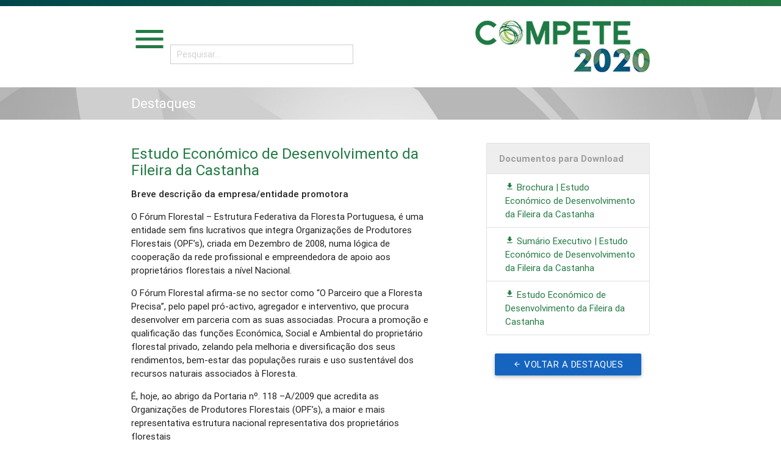

--- FILE ---
content_type: text/html; charset=UTF-8
request_url: https://www.compete2020.gov.pt/destaques/detalhe/Proj9230_Castanha
body_size: 10550
content:
<html lang="pt"><head>
    <title>Destaques</title>
    <meta charset="UTF-8">
    <meta name="viewport" content="width=device-width, initial-scale=1.0, maximum-scale=1.0, user-scalable=no"/>
    <meta name="description" content="Site Oficial do Compete 2020"/>
    <meta name="keywords" content="Compete 2020, QREN"/>
    <meta name="author" content=""/>
    <!-- Open Graph Meta Tags -->
    <meta property="og:title" content="Destaques" />
    <meta property="og:type" content="website" />
    <meta property="og:url" content="https://www.compete2020.gov.pt/destaques/detalhe/Proj9230_Castanha" />
    <!--<meta property="og:image" content="https://www.compete2020.gov.pt/img/compete2020-preview.jpg" /> -->
    <meta property="og:description" content="Site Oficial do Compete 2020" />
    <!-- CSS -->
    <link type="text/css" rel="stylesheet" href="https://www.compete2020.gov.pt/css/materialize.css"  media="screen,projection"/>
    <link type="text/css" rel="stylesheet" href="https://www.compete2020.gov.pt/rs-plugin/css/settings.css"  media="screen,projection"/>
    <link type="text/css" rel="stylesheet" href="https://www.compete2020.gov.pt/css/rrssb.css"  media="screen,projection"/>
    <link type="text/css" rel="stylesheet" href="https://www.compete2020.gov.pt/css/style.css"  media="screen,projection"/>
    <link href="https://fonts.googleapis.com/icon?family=Material+Icons" rel="stylesheet">
    <link rel="shortcut icon" href="https://www.compete2020.gov.pt/favicon.ico" type="image/x-icon">
    <link rel="icon" href="https://www.compete2020.gov.pt/favicon.ico" type="image/x-icon">
    
            <script type="text/javascript">

              var _gaq = _gaq || [];
              _gaq.push(['_setAccount', 'G-DDGHYQEM5Q']);
              _gaq.push(['_trackPageview']);

              (function() {
                var ga = document.createElement('script'); ga.type = 'text/javascript'; ga.async = true;
                ga.src = ('https:' == document.location.protocol ? 'https://ssl' : 'http://www') + '.google-analytics.com/ga.js';
                var s = document.getElementsByTagName('script')[0]; s.parentNode.insertBefore(ga, s);
              })();

            </script>


        </head><body>
<header>
    <div class="site-header green darken-4" style="background-image: linear-gradient(to left, rgb(35, 122, 68) , rgb(0, 69, 75));">
        <div class="container">
            <div class="row white-text center-align site-reset-margins">
            </div>
        </div>
    </div>
    <div class="site-nav">
        <div class="container">
            <div class="row valign-wrapper">
                <div class="col s6 left-align">
                <a href="#" data-activates="slide-out" class="button-collapse"><i class="medium material-icons">menu</i></a>
										<!-- Formulario Pesquisa -->
										<div class="search-box">
											<input type="text" autocomplete="off" placeholder="Pesquisar..." />
											<div class="result" style="z-index:1000; position:absolute; overflow-x:hidden; overflow-y:auto; width:33%;"></div>
										</div>
								</div>
								
								<!-- /Fim -->
                <div class="col s6 right-align">
                    <a href="https://www.compete2020.gov.pt/" target="_self"><img src="https://www.compete2020.gov.pt/admin/images/35025100_1425843657.png" alt="" class="responsive-img" /></a></div>          
                </div>
                <!-- MODAL PESQUISA -->
                <div id="abrirPesquisa" class="modal" style="width:33%">
                    <div class="modal-content">
                        <h5>Pesquisa</h5>
                        <div class="divider"></div>
                        <div class='row'>
                            <form class="col s12" action="https://www.compete2020.gov.pt/pesquisa" method="POST" id="formPesquisa" name="formPesquisa">
                                <div class="row">
                                    <div class="input-field col s12">
                                        <i class="mdi-action-search prefix"></i>
                                        <input id="fpesquisa" name="fpesquisa" type="text" class="validate">
                                        <label for="fpesquisa">O que pretende pesquisar?</label>
                                    </div>
                                </div>
                                <div class="row center-align">
                                    <input type="submit" class="btn blue darken-3" value="Enviar" />
                                </div>
                            </form>
                        </div>
                    </div>
                </div>
                <!-- MODAL NEWSLETTER -->
                <div id="abrirNewsletter" class="modal" style="width:33%">
                    <div class="modal-content">
                        <h5>Subscrever Newsletter</h5>
                        <div class="divider"></div>
                            <div class='row'>
                                <form class="col s12" method="POST" id="formNewsletter" name="formNewsletter">
                                    <div class="row">
                                        <div class="input-field col s12">
                                            <i class="mdi-action-account-circle prefix"></i>
                                            <input id="fnome" name="fnome" type="text" class="validate">
                                            <label for="fnome">Nome</label>
                                        </div>
                                        <div class="input-field col s12">
                                            <i class="mdi-communication-email prefix"></i>
                                            <input id="femail" name="femail" type="email" class="validate">
                                            <label for="femail">Email</label>
                                        </div>
                                    </div>
                                    <div class="row center-align">
                                        <input type="submit" class="btn blue darken-3" value="Enviar" />
                                    </div>
                                    <div class="section">
                                        <div id="subscribe-newsletter-progress" class="progress" style="visibility:hidden">
                                            <div class="indeterminate"></div>
                                        </div>
                                    </div>
                                </form>
                            </div>
                        </div>
                </div>
        </div>
    </div>
</header>
<ul id="slide-out" class="side-nav">
      <div class="side-nav-logo-2020" style="text-align:center"><img src="https://www.compete2020.gov.pt//img/compete-white.png" alt="" class="responsive-img" /></div>
      <div class="side-nav-search-2020">
				<a href="https://www.linkedin.com/company/compete" target="_blank" style="display:inline"><span style="width:30px"><img src="https://www.compete2020.gov.pt//img/linkedin-white.png" alt="" /></span></a>
				<a href="https://twitter.com/feeicompete2020" target="_blank" style="display:inline"><span style="width:30px"><img src="https://www.compete2020.gov.pt//img/twitter-white.png" alt=""/></a></span></a>
				<a href="https://www.facebook.com/Compete2020.eufunds/" target="_blank" style="display:inline"><span style="width:30px"><img src="https://www.compete2020.gov.pt//img/facebook-white.png" alt="" /></a></span></a>
			</div>
      <ul class="collapsible" data-collapsible="accordion">
                              <li>
                        <div class="collapsible-header">COMPETE 2030</div>

                                                    <div class="collapsible-body">
                                
                                                                    
                                    <div class="nav-topic-row-2020"><a href="https://www.compete2020.gov.pt/Estrutura_Objetivos_C2030">Estrutura e Objetivos C2030</a></div>

                                    </div>                        <li>
                        <div class="collapsible-header">Apoios</div>

                                                    <div class="collapsible-body">
                                
                                                                    
                                    <div class="nav-topic-row-2020"><a href="https://www.compete2020.gov.pt/APOIAR">Programa APOIAR</a></div>

                                                                        
                                    <div class="nav-topic-row-2020"><a href="https://www.compete2020.gov.pt/Apoios_Garantir_cultura">Programa Garantir Cultura</a></div>

                                    </div>                        <li>
                        <div class="collapsible-header">Avisos</div>

                                                    <div class="collapsible-body">
                                
                                                                    
                                    <div class="nav-topic-row-2020"><a href="https://www.compete2020.gov.pt/Avisos">Avisos Abertos</a></div>

                                                                        
                                    <div class="nav-topic-row-2020"><a href="https://www.compete2020.gov.pt/Avisos-arquivo">Avisos Fechados</a></div>

                                    </div>                        <li>
                        <div class="collapsible-header">Regulamentação</div>

                                                    <div class="collapsible-body">
                                
                                                                    
                                    <div class="nav-topic-row-2020"><a href="https://www.compete2020.gov.pt/legislacao">Legislação</a></div>

                                                                        
                                    <div class="nav-topic-row-2020"><a href="https://www.compete2020.gov.pt/ComunicacoesCE">Comunicações CE</a></div>

                                                                        
                                    <div class="nav-topic-row-2020"><a href="https://www.compete2020.gov.pt/Orientacoes-Tecnicas">Orientações Técnicas</a></div>

                                                                        
                                    <div class="nav-topic-row-2020"><a href="https://www.compete2020.gov.pt/Deliberacoes-CIC">Deliberações da CIC</a></div>

                                                                        
                                    <div class="nav-topic-row-2020"><a href="https://www.compete2020.gov.pt/Contratacao_Publica">Contratação Pública</a></div>

                                                                        
                                    <div class="nav-topic-row-2020"><a href="https://www.compete2020.gov.pt/Igualdade_oportunidades">Igualdade de Oportunidades</a></div>

                                    </div>                        <li>
                        <div class="collapsible-header">Projetos</div>

                                                    <div class="collapsible-body">
                                
                                                                    
                                    <div class="nav-topic-row-2020"><a href="https://www.compete2020.gov.pt/Projetos">Lista de Projetos Apoiados</a></div>

                                                                        
                                    <div class="nav-topic-row-2020"><a href="https://www.compete2020.gov.pt/Inno_Provement">InnoProvement</a></div>

                                    </div>                        <li>
                        <div class="collapsible-header">Media</div>

                                                    <div class="collapsible-body">
                                
                                                                    
                                    <div class="nav-topic-row-2020"><a href="https://www.compete2020.gov.pt/noticias">Notícias</a></div>

                                                                        
                                    <div class="nav-topic-row-2020"><a href="https://www.compete2020.gov.pt/newsletter">Newsletter</a></div>

                                                                        
                                    <div class="nav-topic-row-2020"><a href="https://www.compete2020.gov.pt/eventos">Eventos</a></div>

                                                                        
                                    <div class="nav-topic-row-2020"><a href="https://www.compete2020.gov.pt/bolsas">Bolsas de Investigação</a></div>

                                    </div>                        <li>
                        <div class="collapsible-header">Documentação</div>

                                                    <div class="collapsible-body">
                                
                                                                    
                                    <div class="nav-topic-row-2020"><a href="https://www.compete2020.gov.pt/Custos_Simplificados">Custos Simplificados</a></div>

                                                                        
                                    <div class="nav-topic-row-2020"><a href="https://www.compete2020.gov.pt/Auxilios_Estatais_IDI">Auxílios estatais ao IDI</a></div>

                                                                        
                                    <div class="nav-topic-row-2020"><a href="https://www.compete2020.gov.pt/Monitorizacao">Monitorização</a></div>

                                                                        
                                    <div class="nav-topic-row-2020"><a href="https://www.compete2020.gov.pt/Avaliacao">Avaliação</a></div>

                                                                        
                                    <div class="nav-topic-row-2020"><a href="https://www.compete2020.gov.pt/Relatorios_Execucao">Relatórios de Execução</a></div>

                                                                        
                                    <div class="nav-topic-row-2020"><a href="https://www.compete2020.gov.pt/publicacoes">Publicações</a></div>

                                    </div>                        <li>
                        <div class="collapsible-header">Sobre Nós</div>

                                                    <div class="collapsible-body">
                                
                                                                    
                                    <div class="nav-topic-row-2020"><a href="https://www.compete2020.gov.pt/Missao">Missão</a></div>

                                                                        
                                    <div class="nav-topic-row-2020"><a href="https://www.compete2020.gov.pt/organograma">Organograma</a></div>

                                                                        
                                    <div class="nav-topic-row-2020"><a href="https://www.compete2020.gov.pt/estrutura-objectivos">Estrutura e Objetivos</a></div>

                                                                        
                                    <div class="nav-topic-row-2020"><a href="https://www.compete2020.gov.pt/comunicacao">Regras de Comunicação</a></div>

                                                                        
                                    <div class="nav-topic-row-2020"><a href="https://www.compete2020.gov.pt/Anti_Fraude">Estratégia Antifraude</a></div>

                                                                        
                                    <div class="nav-topic-row-2020"><a href="https://www.compete2020.gov.pt/Recrutamento">Recrutamento</a></div>

                                                                        
                                    <div class="nav-topic-row-2020"><a href="https://www.compete2020.gov.pt/Instrumentos_Gestao">Instrumentos de Gestão</a></div>

                                                                        
                                    <div class="nav-topic-row-2020"><a href="https://www.compete2020.gov.pt/RGPD">Proteção de Dados Pessoais</a></div>

                                                                        
                                    <div class="nav-topic-row-2020"><a href="https://www.compete2020.gov.pt/Consultas_Publicas">Consultas Públicas</a></div>

                                                                        
                                    <div class="nav-topic-row-2020"><a href="https://www.compete2020.gov.pt/Acessibilidade_declaracao">Acessibilidade</a></div>

                                    </div>                        <li>
                        <div class="collapsible-header">REACT -EU</div>

                                                    <div class="collapsible-body">
                                
                                                                    
                                    <div class="nav-topic-row-2020"><a href="https://www.compete2020.gov.pt/REACT_EU_COMPETE2020">REACT -EU | Reprogramação COMPETE 2020</a></div>

                                    </div>                        <li>
                        <div class="collapsible-header">Portugal 2020</div>

                                                    <div class="collapsible-body">
                                
                                                                    
                                    <div class="nav-topic-row-2020"><a href="https://www.compete2020.gov.pt/portugal2020">Portugal 2020</a></div>

                                                                        
                                    <div class="nav-topic-row-2020"><a href="https://www.compete2020.gov.pt/CampanhasUE">Campanhas UE</a></div>

                                    </div>
                </li>
        </ul>
    </ul>
<main>
    <div class='site-breadcrumb'>
        <div class='container'>
            <div class='col s12'>Destaques</div>
        </div>
    </div>
    <div class='section'>
        <div class='container'>
            <div class='row'>
                <div class='col l7'>
                    <div class='section'>
                        <h5>Estudo Económico de Desenvolvimento da Fileira da Castanha</h5>
                        <p><p><strong>Breve descrição da empresa/entidade promotora</strong></p>

<p>O Fórum Florestal &ndash; Estrutura Federativa da Floresta Portuguesa, é uma entidade sem fins lucrativos que integra Organizações de Produtores Florestais (OPF&rsquo;s), criada em Dezembro de 2008, numa lógica de cooperação da rede profissional e empreendedora de apoio aos proprietários florestais a nível Nacional.</p>

<p>O Fórum Florestal afirma-se no sector como &ldquo;O Parceiro que a Floresta Precisa&rdquo;, pelo papel pró-activo, agregador e interventivo, que procura desenvolver em parceria com as suas associadas. Procura a promoção e qualificação das funções Económica, Social e Ambiental do proprietário florestal privado, zelando pela melhoria e diversificação dos seus rendimentos, bem-estar das populações rurais e uso sustentável dos recursos naturais associados à Floresta.</p>

<p>É, hoje, ao abrigo da Portaria n&ordm;. 118 &ndash;A/2009 que acredita as Organizações de Produtores Florestais (OPF&rsquo;s), a maior e mais representativa estrutura nacional representativa dos proprietários florestais</p>

<p>O Fórum florestal caracteriza-se por ser uma estrutura que consolida e integra Organizações de Produtores Florestais numa lógica de cooperação da rede profissional e empreendedora de apoio aos proprietários florestais; sendo o parceiro institucional privilegiado para a comunicação, demonstração, defesa e interesses da produção florestal junto do poder político, da investigação e do mercado.&nbsp;</p>

<p>Tem por missão apostar no desenvolvimento de novos serviços e produtos da floresta, tendo sempre como referência a rede profissional de OPF&rsquo;s. bem como introduzir no sector florestal uma estratégia inovadora e empreendedora com o objetivo de promover iniciativas e parcerias que induzam o aumento de competitividade da Floresta Nacional, tendo por base a produção florestal.</p>

<p>O Fórum Florestal representa 54 organizações de produtores florestais de norte a sul do país.</p>

<p>&nbsp;</p>

<table border="1" cellpadding="1" cellspacing="1" height="393" width="552">
	<tbody>
		<tr>
			<td><img alt="" height="352" src="http://www.poci-compete2020.pt/admin/fileman/Uploads/Imagens Noticias/Castanha_Capa.png" width="250" /></td>
			<td>
			<p><strong>Enquadramento | O Castanheiro e a Castanha no Mundo </strong></p>

			<p>Existem diferentes espécies de castanheiro pelo Mundo. As espécies mais utilizadas são a <em>Castanea sativa </em>(europeia), a <em>Castanea dentata </em>(americana), a <em>Castanea mollissima </em>(chinesa) e a <em>Castanea crenata </em>(japonesa). Em Portugal a espécie mais utilizada Portugal é <em>Castanea Sativa </em>e as variedades mais produzidas são a Judia, Longal, Martaínha e Boa Ventura.</p>

			<p>A produção de castanha tem vindo, nos últimos anos, a aumentar a nível mundial, assim como a área ocupada com castanheiros e a sua produtividade.</p>
			</td>
		</tr>
	</tbody>
</table>

<p>&nbsp;</p>

<p>&nbsp;</p>

<p><strong>Descrição do Projeto</strong></p>

<p>A fileira da castanha em virtude de diversos fatores encontrava-se pouco caraterizada sendo muito difícil conhecer de forma fidedigna o valor que esta fileira representava na economia nacional, assim este trabalho sistematiza a informação dispersa sobre este sector.</p>

<p>&nbsp;</p>

<p><strong>Apoio</strong></p>

<p>O Estudo da Fileira da Castanha, promovido pelo Fórum Florestal, foi apoiado pelo COMPETE no âmbito do SIAC contanto com um Investimento elegível de 112 mil mil euros, correspondendo a um incentivo FEDER de 79 mil euros.</p>

<p>O Estudo da Fileira do Medronho, promovido pelo Fórum Florestal, foi apoiado pelo COMPETE no âmbito do SIAC contanto com um Investimento elegível de 112 mil euros, correspondendo a um incentivo FEDER de 78 mil euros.</p>

<p>&nbsp;</p>

<p><strong>Objetivos do projeto</strong></p>

<p>Elaborar e caracterizar alguns indicadores económicos e apresentar um diagnóstico do estado do sector e naturalmente apontar caminhos/estratégias de sustentabilidade e alavancagem do sector.</p>

<p>&nbsp;</p>

<p><strong>Tarefas desenvolvidas no âmbito do projeto</strong></p>

<p>Este projeto foi organizado da seguinte forma:</p>

<p style="margin-left: 40px;">1. Diagnóstico: recolha de informações do sector (incluiu reunião com agentes económicos, associações universidades e especialistas)</p>

<p style="margin-left: 40px;">2. Definição do modelo de negócio (análise dos dados e identificação e caracterização da atividade económica)&nbsp;</p>

<p style="margin-left: 40px;">3. Avaliação económico-financeira do projeto (Determinação dos indicadores económicos e interpretação dos mesmos com especialistas e agentes económicos</p>

<p style="margin-left: 40px;">4.Definição do Plano de Implementação: percebendo os constrangimentos do sector, apresentou-se um conjunto de medidas de Acão que ajudem a melhorar a o desempenho desta&nbsp; fileira em termos económicos e a aumentar a capacidade de resposta aos mercados</p>

<p style="margin-left: 40px;">5. Definição do Plano de Comunicação e Marketing: Fundamental no modo de evolução dos mercados e transmitir informação de forma acessível, &nbsp;&nbsp;&nbsp;&nbsp;&nbsp;&nbsp;&nbsp;&nbsp;&nbsp;&nbsp;&nbsp;&nbsp;&nbsp;</p>

<p>&nbsp;</p>

<p><strong>Outras informações de interesse</strong></p>

<p>Com base nos resultados alcançados ficou pela primeira vez escrito e comprovado o valor que a fileira da castanha tem e a importância que representa na economia nacional, Mas ficou também patente que a sua capacidade de crescimento e melhoria é muito grande sendo por isso um sector em franco crescimento.</p>

<p>&nbsp;</p>

<p><strong>&nbsp;Testemunho</strong></p>

<p>&laquo;Segundo António Louro, Presidente do Fórum Florestal &quot;este projeto só foi possível com o apoio do COMPETE, possibilitando o desenvolvimento de 1 documento de referência e que&nbsp; acreditamos ter contribuído positivamente para o desenvolvimento de uma importante fileira florestal. A qualidade e pertinência deste trabalho tem vindo a ser continuamente reconhecido&quot;.</p></p>
                    </div>
                    <div class='divider'></div>
                    <div class='section'>
                        <div class='row'>
                            <div class='col l6 grey-text'>
                                07/04/2016                                , Por                                 Célia Pinto                            </div>
                            <div class='col l6 right-align'></div>
                        </div>
                    </div>
                    <div class='section'>
                        <div class='row'>
                            <div class='col l6'>
                                <ul class="rrssb-buttons clearfix">
                                    <li class="rrssb-facebook">
                                        <a href="https://www.facebook.com/sharer/sharer.php?u=https://www.compete2020.gov.pt/destaques/detalhe/Proj9230_Castanha" class="popup">
                                            <span class="rrssb-icon">
                                                <svg version="1.1" xmlns="http://www.w3.org/2000/svg" xmlns:xlink="http://www.w3.org/1999/xlink" x="0px" y="0px" width="28px" height="28px" viewBox="0 0 28 28" enable-background="new 0 0 28 28" xml:space="preserve">
                                                    <path d="M27.825,4.783c0-2.427-2.182-4.608-4.608-4.608H4.783c-2.422,0-4.608,2.182-4.608,4.608v18.434
                                                        c0,2.427,2.181,4.608,4.608,4.608H14V17.379h-3.379v-4.608H14v-1.795c0-3.089,2.335-5.885,5.192-5.885h3.718v4.608h-3.726
                                                        c-0.408,0-0.884,0.492-0.884,1.236v1.836h4.609v4.608h-4.609v10.446h4.916c2.422,0,4.608-2.188,4.608-4.608V4.783z"/>
                                                </svg>
                                            </span>
                                            <span class="rrssb-text">facebook</span>
                                        </a>
                                    </li>
                                    <li class="rrssb-linkedin">
                                        <!-- Replace href with your meta and URL information -->
                                        <a href="http://www.linkedin.com/shareArticle?mini=true&amp;url=https://www.compete2020.gov.pt/destaques/detalhe/Proj9230_Castanha&amp;title=Estudo+Econ%C3%B3mico+de+Desenvolvimento+da+Fileira+da+Castanha&amp;summary=" class="popup">
                                            <span class="rrssb-icon">
                                                <svg version="1.1" xmlns="http://www.w3.org/2000/svg" xmlns:xlink="http://www.w3.org/1999/xlink" x="0px" y="0px" width="28px" height="28px" viewBox="0 0 28 28" enable-background="new 0 0 28 28" xml:space="preserve">
                                                    <path d="M25.424,15.887v8.447h-4.896v-7.882c0-1.979-0.709-3.331-2.48-3.331c-1.354,0-2.158,0.911-2.514,1.803
                                                        c-0.129,0.315-0.162,0.753-0.162,1.194v8.216h-4.899c0,0,0.066-13.349,0-14.731h4.899v2.088c-0.01,0.016-0.023,0.032-0.033,0.048
                                                        h0.033V11.69c0.65-1.002,1.812-2.435,4.414-2.435C23.008,9.254,25.424,11.361,25.424,15.887z M5.348,2.501
                                                        c-1.676,0-2.772,1.092-2.772,2.539c0,1.421,1.066,2.538,2.717,2.546h0.032c1.709,0,2.771-1.132,2.771-2.546
                                                        C8.054,3.593,7.019,2.501,5.343,2.501H5.348z M2.867,24.334h4.897V9.603H2.867V24.334z"/>
                                                </svg>
                                            </span>
                                            <span class="rrssb-text">linkedin</span>
                                        </a>
                                    </li>
                                    <li class="rrssb-twitter">
                                        <!-- Replace href with your Meta and URL information  -->
                                        <a href="http://twitter.com/home?status=Estudo+Econ%C3%B3mico+de+Desenvolvimento+da+Fileira+da+Castanha https://www.compete2020.gov.pt/destaques/detalhe/Proj9230_Castanha" class="popup">
                                            <span class="rrssb-icon">
                                                <svg version="1.1" xmlns="http://www.w3.org/2000/svg" xmlns:xlink="http://www.w3.org/1999/xlink" x="0px" y="0px"
                                                     width="28px" height="28px" viewBox="0 0 28 28" enable-background="new 0 0 28 28" xml:space="preserve">
                                                <path d="M24.253,8.756C24.689,17.08,18.297,24.182,9.97,24.62c-3.122,0.162-6.219-0.646-8.861-2.32
                                                    c2.703,0.179,5.376-0.648,7.508-2.321c-2.072-0.247-3.818-1.661-4.489-3.638c0.801,0.128,1.62,0.076,2.399-0.155
                                                    C4.045,15.72,2.215,13.6,2.115,11.077c0.688,0.275,1.426,0.407,2.168,0.386c-2.135-1.65-2.729-4.621-1.394-6.965
                                                    C5.575,7.816,9.54,9.84,13.803,10.071c-0.842-2.739,0.694-5.64,3.434-6.482c2.018-0.623,4.212,0.044,5.546,1.683
                                                    c1.186-0.213,2.318-0.662,3.329-1.317c-0.385,1.256-1.247,2.312-2.399,2.942c1.048-0.106,2.069-0.394,3.019-0.851
                                                    C26.275,7.229,25.39,8.196,24.253,8.756z"/>
                                                </svg>
                                           </span>
                                            <span class="rrssb-text">twitter</span>
                                        </a>
                                    </li>
                                    <li class="rrssb-googleplus">
                                        <!-- Replace href with your meta and URL information.  -->
                                        <a href="https://plus.google.com/share?url=Estudo+Econ%C3%B3mico+de+Desenvolvimento+da+Fileira+da+Castanha https://www.compete2020.gov.pt/destaques/detalhe/Proj9230_Castanha" class="popup">
                                            <span class="rrssb-icon">
                                                <svg version="1.1" xmlns="http://www.w3.org/2000/svg" xmlns:xlink="http://www.w3.org/1999/xlink" x="0px" y="0px" width="28px" height="28px" viewBox="0 0 28 28" enable-background="new 0 0 28 28" xml:space="preserve">
                                                    <g>
                                                        <g>
                                                            <path d="M14.703,15.854l-1.219-0.948c-0.372-0.308-0.88-0.715-0.88-1.459c0-0.748,0.508-1.223,0.95-1.663
                                                                c1.42-1.119,2.839-2.309,2.839-4.817c0-2.58-1.621-3.937-2.399-4.581h2.097l2.202-1.383h-6.67c-1.83,0-4.467,0.433-6.398,2.027
                                                                C3.768,4.287,3.059,6.018,3.059,7.576c0,2.634,2.022,5.328,5.604,5.328c0.339,0,0.71-0.033,1.083-0.068
                                                                c-0.167,0.408-0.336,0.748-0.336,1.324c0,1.04,0.551,1.685,1.011,2.297c-1.524,0.104-4.37,0.273-6.467,1.562
                                                                c-1.998,1.188-2.605,2.916-2.605,4.137c0,2.512,2.358,4.84,7.289,4.84c5.822,0,8.904-3.223,8.904-6.41
                                                                c0.008-2.327-1.359-3.489-2.829-4.731H14.703z M10.269,11.951c-2.912,0-4.231-3.765-4.231-6.037c0-0.884,0.168-1.797,0.744-2.511
                                                                c0.543-0.679,1.489-1.12,2.372-1.12c2.807,0,4.256,3.798,4.256,6.242c0,0.612-0.067,1.694-0.845,2.478
                                                                c-0.537,0.55-1.438,0.948-2.295,0.951V11.951z M10.302,25.609c-3.621,0-5.957-1.732-5.957-4.142c0-2.408,2.165-3.223,2.911-3.492
                                                                c1.421-0.479,3.25-0.545,3.555-0.545c0.338,0,0.52,0,0.766,0.034c2.574,1.838,3.706,2.757,3.706,4.479
                                                                c-0.002,2.073-1.736,3.665-4.982,3.649L10.302,25.609z"/>
                                                            <polygon points="23.254,11.89 23.254,8.521 21.569,8.521 21.569,11.89 18.202,11.89 18.202,13.604 21.569,13.604 21.569,17.004
                                                                23.254,17.004 23.254,13.604 26.653,13.604 26.653,11.89      "/>
                                                        </g>
                                                    </g>
                                                </svg>
                                            </span>
                                            <span class="rrssb-text">google+</span>
                                        </a>
                                    </li>
                                </ul>
                            </div>
                        </div>
                    </div>
                </div>
                <div class='col l4 offset-l1'>
                    <div class='section'>
                                                <ul class='collection with-header' style='margin-bottom:30px'><li class='collection-header grey lighten-3'><h6 class='grey-text site-text-weight-600'>Documentos para Download</h6></li><a href='https://www.compete2020.gov.pt/admin/images/Castanha_Brochura.pdf' class='collection-item' target='_blank'><i class='mdi-file-file-download'></i> Brochura | Estudo Económico de Desenvolvimento da Fileira da Castanha</a><a href='https://www.compete2020.gov.pt/admin/images/Castanha_Sumario.pdf' class='collection-item' target='_blank'><i class='mdi-file-file-download'></i> Sumário Executivo | Estudo Económico de Desenvolvimento da Fileira da Castanha</a><a href='https://www.compete2020.gov.pt/admin/images/Castanha_Estudo.pdf' class='collection-item' target='_blank'><i class='mdi-file-file-download'></i> Estudo Económico de Desenvolvimento da Fileira da Castanha</a></ul>                                                                        <div class='center-align'>
                            <a href="https://www.compete2020.gov.pt/destaques" class="btn blue darken-3"><i class='mdi-navigation-arrow-back' style='font-size:0.85em'></i> <span>Voltar a Destaques</span></a>
                        </div>
                    </div>
                </div>
            </div>
        </div>
    </div>
</main>
<footer>
      <div class="container">
            <div class="row">
                <div class="col s6">
                    <span class="site-text-size-massive site-text-weight-600" style="color:rgb(0, 69, 75); padding-left:30px">Notícias</span>
                </div>
                <div class="col s6">
                <span class="site-text-size-massive site-text-weight-600" style="color:rgb(0, 69, 75)">Destaques</span>
                </div>
            </div>
        <div class="row site-footer">
        <div class="col l6 s12">
            
                        <div class="site-footer-item">
                            <div class="grey-text text-lighten-1 site-text-size-small">18/01/2024</div>
                            <a href="https://www.compete2020.gov.pt/noticias/detalhe/37919-WoW-WorldofWine-SetorVitivinicola-NL431-18012024" target="_self"><div class="white-text text-darken-2 site-text-size-normal">WOW - World of Wine: Projeto de turismo vínico e gastronómico em Vila Nova de Gaia</div></a>
                        </div>
                    
                        <div class="site-footer-item">
                            <div class="grey-text text-lighten-1 site-text-size-small">18/01/2024</div>
                            <a href="https://www.compete2020.gov.pt/noticias/detalhe/14804-TejoWineRegion-SetorVitivinicola-NL431-18012024" target="_self"><div class="white-text text-darken-2 site-text-size-normal">Inovação Vitivinícola: CVR Tejo detalha projeto cofinanciado pelo COMPETE 2020</div></a>
                        </div>
                    
                        <div class="site-footer-item">
                            <div class="grey-text text-lighten-1 site-text-size-small">17/01/2024</div>
                            <a href="https://www.compete2020.gov.pt/noticias/detalhe/Newsletter_27546_Cluster_da_Vinha_e_do_Vinho" target="_self"><div class="white-text text-darken-2 site-text-size-normal">Cluster da Vinha e do Vinho</div></a>
                        </div>
                    
                        <div class="site-footer-item">
                            <div class="grey-text text-lighten-1 site-text-size-small">17/01/2024</div>
                            <a href="https://www.compete2020.gov.pt/noticias/detalhe/Newsletter_RDD_22227_IVDP" target="_self"><div class="white-text text-darken-2 site-text-size-normal">RDD +: Portal do Setor Vitivinícola da Região Demarcada do Douro</div></a>
                        </div>
                    
                        <div class="site-footer-item">
                            <div class="grey-text text-lighten-1 site-text-size-small">11/01/2024</div>
                            <a href="https://www.compete2020.gov.pt/noticias/detalhe/33348-WoodShape40-Entrevista-Automovel-NL430-11012024" target="_self"><div class="white-text text-darken-2 site-text-size-normal">Inovação nacional na valorização sustentável da madeira de pinho</div></a>
                        </div>
                                        <div class="site-vspace-20"></div>
                    <a href="https://www.compete2020.gov.pt/media/noticias" class="btn white light-blue-text text-darken-3 site-text-size-small">Ver Mais</a>
                      </div>
          <div class="col l6 s12">
            
                        <div class="site-footer-item">
                            <div class="grey-text text-lighten-1 site-text-size-small">18/01/2024</div>
                            <a href="https://www.compete2020.gov.pt/destaques/detalhe/14804-TejoWineRegion-SetorVitivinicola-NL431-18012024" target="_self"><div class="white-text text-darken-2 site-text-size-normal">Inovação Vitivinícola: CVR Tejo detalha projeto cofinanciado pelo COMPETE 2020</div></a>
                        </div>
                    
                        <div class="site-footer-item">
                            <div class="grey-text text-lighten-1 site-text-size-small">14/12/2023</div>
                            <a href="https://www.compete2020.gov.pt/destaques/detalhe/111936-AI4PV-Entrevista-NL426-Sustentabilidade-14122023" target="_self"><div class="white-text text-darken-2 site-text-size-normal">AI4PV: Projeto inovador para eficiência na energia solar</div></a>
                        </div>
                    
                        <div class="site-footer-item">
                            <div class="grey-text text-lighten-1 site-text-size-small">03/11/2023</div>
                            <a href="https://www.compete2020.gov.pt/destaques/detalhe/Convite_03_REACT-UE_2023" target="_self"><div class="white-text text-darken-2 site-text-size-normal">Convite 03/REACT-UE/2023 - (POCI-H4-2023-03) APOIO À CONSOLIDAÇÃO DAS APRENDIZAGENS</div></a>
                        </div>
                    
                        <div class="site-footer-item">
                            <div class="grey-text text-lighten-1 site-text-size-small">02/11/2023</div>
                            <a href="https://www.compete2020.gov.pt/destaques/detalhe/46014-IREN-EstacoesNauticas-Entrevista-AntonioJoseCorreia-NL420-02112023" target="_self"><div class="white-text text-darken-2 site-text-size-normal">Internacionalização das Estações Náuticas de Portugal</div></a>
                        </div>
                    
                        <div class="site-footer-item">
                            <div class="grey-text text-lighten-1 site-text-size-small">20/10/2023</div>
                            <a href="https://www.compete2020.gov.pt/destaques/detalhe/Entidades-Formadoras_20out" target="_self"><div class="white-text text-darken-2 site-text-size-normal">1.º Encontro Nacional de Entidades Formadoras | 20 out</div></a>
                        </div>
                                        <div class="site-vspace-20"></div>
                    <a href="https://www.compete2020.gov.pt/destaques" class="btn white light-blue-text text-darken-3 site-text-size-small">Ver Mais</a>
                      </div>


        </div>
      </div>
      <div class="site-subfooter white">
        <div class="container">
            <div class="row site-reset-margins grey-text">
                <div class="col l6">
                    <div class="row site-reset-margins site-text-size-normal">
                        <div class="col l12">
                            <a href="https://www.compete2020.gov.pt/mapa-site" class="site-subfooter-link site-text-weight-500">Mapa do Site</a>
                            <span class="site-subfooter-link-sep">|</span>
                            <a href="https://www.compete2020.gov.pt/contactos" class="site-subfooter-link site-text-weight-500">Contactos</a>
                            <span class="site-subfooter-link-sep">|</span>
                            <a href="https://www.compete2020.gov.pt/Denuncias" class="site-subfooter-link site-text-weight-500">Denúncias</a>
                            <span class="site-subfooter-link-sep">|</span>
                            <a href="https://www.compete2020.gov.pt/politica-privacidade" class="site-subfooter-link site-text-weight-500">Política de Privacidade</a> 
                        </div>
                        <div class="col l12">© Copyright 2026 Compete - Todos os direitos reservados</div>
                    </div>
                </div>
                <div class="col l6">
                    <div class="row site-reset-margins">
                        <div class="col s12 right-align"><img src="https://www.compete2020.gov.pt/img/compete2020-eu-logos.png" alt="Logotipo Compete2020 e Comissão Europeia" class="responsive-img" /></div>
                    </div>
                </div>
            </div>
        </div>
      </div>
</footer>
<script type="text/javascript" src="//code.jquery.com/jquery-1.11.2.min.js"></script>
<script type="text/javascript" src="https://www.compete2020.gov.pt/js/materialize.js"></script>
<script type="text/javascript" src="https://www.compete2020.gov.pt/js/rrssb.min.js"></script>
<script>
(function($){

  $(function(){

        // Initialize collapse button
        $(".button-collapse").sideNav({
            menuWidth: 300, // Default is 300
        });
        // Initialize collapsible (uncomment the line below if you use the dropdown variation)
        //$('.collapsible').collapsible();

        $('.modal-trigger').leanModal();


        $('.dropdown-button').dropdown({
              inDuration: 300,
              outDuration: 225,
              constrain_width: false, // Does not change width of dropdown to that of the activator
              hover: true, // Activate on click
              alignment: 'left', // Aligns dropdown to left or right edge (works with constrain_width)
              gutter: 0, // Spacing from edge
              belowOrigin: true // Displays dropdown below the button
            }
          );

        $( "#formNewsletter" ).submit(function( event ) {
            event.preventDefault();
            var sendok = true;
            var vnome = $('#fnome').val();
            var vemail = $('#femail').val();
            if(vnome.length<2) {
                Materialize.toast('Introduza o seu nome', 3000)
                sendok = false;
            }
            atpos = vemail.indexOf("@");
            dotpos = vemail.lastIndexOf(".");
            if (vemail== '' || atpos < 1 || ( dotpos - atpos < 2 )) {
                Materialize.toast('Introduza um email válido', 3000);
                sendok = false;
            }
            if(sendok==true) {
                // START LOADER
                $('#subscribe-newsletter-progress').css('visibility','visible');
                $.post("site.subscribe.php",
                    {
                    fnome: vnome,
                    femail: vemail

                    },
                    function(data, status){
                        if(status=="success") {
                            // END LOADER
                            $('#subscribe-newsletter-progress').fadeOut( "slow");
                            if(data=="Sucesso") {
                                Materialize.toast('Registo Efectuado', 3000);
                                $('#fnome').val('');
                                $('#femail').val('');

                            } else {
                                Materialize.toast('Email já Existente', 3000);
                            }
                        }
                });
            }
        });

        $( "#formContacto" ).submit(function( event ) {
            event.preventDefault();

            $('#fcbotao').attr("disabled", true);

            var sendok = true;
            var vnome = $('#fcnome').val();
            var vemail = $('#fcemail').val();
            var vassunto = $('#fcassunto').val();
            var vmensagem = $('#fcmensagem').val();

          if(vnome.length<2) {

            Materialize.toast('Introduza o seu nome', 3000)
            sendok = false;
            $('#fcbotao').attr("disabled", false);

          }
          atpos = vemail.indexOf("@");
          dotpos = vemail.lastIndexOf(".");
            if (vemail== '' || atpos < 1 || ( dotpos - atpos < 2 ))
            {
                Materialize.toast('Introduza um email válido', 3000);
                sendok = false;
                $('#fcbotao').attr("disabled", false);
            }
          if(vmensagem.length<5) {

            Materialize.toast('Escreva uma mensagem', 3000)
            sendok = false;
            $('#fcbotao').attr("disabled", false);

          }

          if(sendok==true) {
                // START LOADER
                $('#sending-email').css('visibility','visible');

              $.post("site.sendmail.php",
                {
                    fcnome: vnome,
                    fcemail: vemail,
                    fcassunto: vassunto,
                    fcmensagem: vmensagem

                },
                function(data, status){
                    if(status=="success") {
                        console.log('data= ' + data);
                        // END LOADER
                        $('#sending-email').fadeOut( "slow");
                        if(data==="success") {
                            Materialize.toast('Email Enviado com Sucesso', 3000);
                            $('#fcnome').val('');
                            $('#fcemail').val('');
                            $('#fcassunto').val('');
                            $('#fcmensagem').val('');

                        }   else {
                            Materialize.toast('Erro no Envio do Email. Tente Novamente.', 3000);
                            $('#fcbotao').attr("disabled", false);
                        }
                    }
                });

            }

        });

				$('.search-box input[type="text"]').on("keyup input", function(){
        /* Get input value on change */
        var inputVal = $(this).val();
        var resultDropdown = $(this).siblings(".result");
        if(inputVal.length){
            $.get("backend-search.php", {term: inputVal}).done(function(data){
                // Display the returned data in browser
                resultDropdown.html(data);
            });
        } else{
            resultDropdown.empty();
        }
    });
    
    // Set search input value on click of result item
    $(document).on("click", ".result p", function(){
        $(this).parents(".search-box").find('input[type="text"]').val($(this).text());
        $(this).parent(".result").empty();
    });
		
  }); // end of document ready
})(jQuery); // end of jQuery name space


</script></body>
</html>

--- FILE ---
content_type: text/css
request_url: https://www.compete2020.gov.pt/css/materialize.css
body_size: 30784
content:
/*!
 * Materialize v0.96.1 (http://materializecss.com)
 * Copyright 2014-2015 Materialize
 * MIT License (https://raw.githubusercontent.com/Dogfalo/materialize/master/LICENSE)
 */
.materialize-red.lighten-5 {
  background-color: #fdeaeb !important; }

.materialize-red-text.text-lighten-5 {
  color: #fdeaeb !important; }

.materialize-red.lighten-4 {
  background-color: #f8c1c3 !important; }

.materialize-red-text.text-lighten-4 {
  color: #f8c1c3 !important; }

.materialize-red.lighten-3 {
  background-color: #f3989b !important; }

.materialize-red-text.text-lighten-3 {
  color: #f3989b !important; }

.materialize-red.lighten-2 {
  background-color: #ee6e73 !important; }

.materialize-red-text.text-lighten-2 {
  color: #ee6e73 !important; }

.materialize-red.lighten-1 {
  background-color: #ea454b !important; }

.materialize-red-text.text-lighten-1 {
  color: #ea454b !important; }

.materialize-red {
  background-color: #e51c23 !important; }

.materialize-red-text {
  color: #e51c23 !important; }

.materialize-red.darken-1 {
  background-color: #d0181e !important; }

.materialize-red-text.text-darken-1 {
  color: #d0181e !important; }

.materialize-red.darken-2 {
  background-color: #b9151b !important; }

.materialize-red-text.text-darken-2 {
  color: #b9151b !important; }

.materialize-red.darken-3 {
  background-color: #a21318 !important; }

.materialize-red-text.text-darken-3 {
  color: #a21318 !important; }

.materialize-red.darken-4 {
  background-color: #8b1014 !important; }

.materialize-red-text.text-darken-4 {
  color: #8b1014 !important; }

.red.lighten-5 {
  background-color: #FFEBEE !important; }

.red-text.text-lighten-5 {
  color: #FFEBEE !important; }

.red.lighten-4 {
  background-color: #FFCDD2 !important; }

.red-text.text-lighten-4 {
  color: #FFCDD2 !important; }

.red.lighten-3 {
  background-color: #EF9A9A !important; }

.red-text.text-lighten-3 {
  color: #EF9A9A !important; }

.red.lighten-2 {
  background-color: #E57373 !important; }

.red-text.text-lighten-2 {
  color: #E57373 !important; }

.red.lighten-1 {
  background-color: #EF5350 !important; }

.red-text.text-lighten-1 {
  color: #EF5350 !important; }

.red {
  background-color: #F44336 !important; }

.red-text {
  color: #F44336 !important; }

.red.darken-1 {
  background-color: #E53935 !important; }

.red-text.text-darken-1 {
  color: #E53935 !important; }

.red.darken-2 {
  background-color: #D32F2F !important; }

.red-text.text-darken-2 {
  color: #D32F2F !important; }

.red.darken-3 {
  background-color: #C62828 !important; }

.red-text.text-darken-3 {
  color: #C62828 !important; }

.red.darken-4 {
  background-color: #B71C1C !important; }

.red-text.text-darken-4 {
  color: #B71C1C !important; }

.red.accent-1 {
  background-color: #FF8A80 !important; }

.red-text.text-accent-1 {
  color: #FF8A80 !important; }

.red.accent-2 {
  background-color: #FF5252 !important; }

.red-text.text-accent-2 {
  color: #FF5252 !important; }

.red.accent-3 {
  background-color: #FF1744 !important; }

.red-text.text-accent-3 {
  color: #FF1744 !important; }

.red.accent-4 {
  background-color: #D50000 !important; }

.red-text.text-accent-4 {
  color: #D50000 !important; }

.pink.lighten-5 {
  background-color: #fce4ec !important; }

.pink-text.text-lighten-5 {
  color: #fce4ec !important; }

.pink.lighten-4 {
  background-color: #f8bbd0 !important; }

.pink-text.text-lighten-4 {
  color: #f8bbd0 !important; }

.pink.lighten-3 {
  background-color: #f48fb1 !important; }

.pink-text.text-lighten-3 {
  color: #f48fb1 !important; }

.pink.lighten-2 {
  background-color: #f06292 !important; }

.pink-text.text-lighten-2 {
  color: #f06292 !important; }

.pink.lighten-1 {
  background-color: #ec407a !important; }

.pink-text.text-lighten-1 {
  color: #ec407a !important; }

.pink {
  background-color: #e91e63 !important; }

.pink-text {
  color: #e91e63 !important; }

.pink.darken-1 {
  background-color: #d81b60 !important; }

.pink-text.text-darken-1 {
  color: #d81b60 !important; }

.pink.darken-2 {
  background-color: #c2185b !important; }

.pink-text.text-darken-2 {
  color: #c2185b !important; }

.pink.darken-3 {
  background-color: #ad1457 !important; }

.pink-text.text-darken-3 {
  color: #ad1457 !important; }

.pink.darken-4 {
  background-color: #880e4f !important; }

.pink-text.text-darken-4 {
  color: #880e4f !important; }

.pink.accent-1 {
  background-color: #ff80ab !important; }

.pink-text.text-accent-1 {
  color: #ff80ab !important; }

.pink.accent-2 {
  background-color: #ff4081 !important; }

.pink-text.text-accent-2 {
  color: #ff4081 !important; }

.pink.accent-3 {
  background-color: #f50057 !important; }

.pink-text.text-accent-3 {
  color: #f50057 !important; }

.pink.accent-4 {
  background-color: #c51162 !important; }

.pink-text.text-accent-4 {
  color: #c51162 !important; }

.purple.lighten-5 {
  background-color: #f3e5f5 !important; }

.purple-text.text-lighten-5 {
  color: #f3e5f5 !important; }

.purple.lighten-4 {
  background-color: #e1bee7 !important; }

.purple-text.text-lighten-4 {
  color: #e1bee7 !important; }

.purple.lighten-3 {
  background-color: #ce93d8 !important; }

.purple-text.text-lighten-3 {
  color: #ce93d8 !important; }

.purple.lighten-2 {
  background-color: #ba68c8 !important; }

.purple-text.text-lighten-2 {
  color: #ba68c8 !important; }

.purple.lighten-1 {
  background-color: #ab47bc !important; }

.purple-text.text-lighten-1 {
  color: #ab47bc !important; }

.purple {
  background-color: #9c27b0 !important; }

.purple-text {
  color: #9c27b0 !important; }

.purple.darken-1 {
  background-color: #8e24aa !important; }

.purple-text.text-darken-1 {
  color: #8e24aa !important; }

.purple.darken-2 {
  background-color: #7b1fa2 !important; }

.purple-text.text-darken-2 {
  color: #7b1fa2 !important; }

.purple.darken-3 {
  background-color: #6a1b9a !important; }

.purple-text.text-darken-3 {
  color: #6a1b9a !important; }

.purple.darken-4 {
  background-color: #4a148c !important; }

.purple-text.text-darken-4 {
  color: #4a148c !important; }

.purple.accent-1 {
  background-color: #ea80fc !important; }

.purple-text.text-accent-1 {
  color: #ea80fc !important; }

.purple.accent-2 {
  background-color: #e040fb !important; }

.purple-text.text-accent-2 {
  color: #e040fb !important; }

.purple.accent-3 {
  background-color: #d500f9 !important; }

.purple-text.text-accent-3 {
  color: #d500f9 !important; }

.purple.accent-4 {
  background-color: #aa00ff !important; }

.purple-text.text-accent-4 {
  color: #aa00ff !important; }

.deep-purple.lighten-5 {
  background-color: #ede7f6 !important; }

.deep-purple-text.text-lighten-5 {
  color: #ede7f6 !important; }

.deep-purple.lighten-4 {
  background-color: #d1c4e9 !important; }

.deep-purple-text.text-lighten-4 {
  color: #d1c4e9 !important; }

.deep-purple.lighten-3 {
  background-color: #b39ddb !important; }

.deep-purple-text.text-lighten-3 {
  color: #b39ddb !important; }

.deep-purple.lighten-2 {
  background-color: #9575cd !important; }

.deep-purple-text.text-lighten-2 {
  color: #9575cd !important; }

.deep-purple.lighten-1 {
  background-color: #7e57c2 !important; }

.deep-purple-text.text-lighten-1 {
  color: #7e57c2 !important; }

.deep-purple {
  background-color: #673ab7 !important; }

.deep-purple-text {
  color: #673ab7 !important; }

.deep-purple.darken-1 {
  background-color: #5e35b1 !important; }

.deep-purple-text.text-darken-1 {
  color: #5e35b1 !important; }

.deep-purple.darken-2 {
  background-color: #512da8 !important; }

.deep-purple-text.text-darken-2 {
  color: #512da8 !important; }

.deep-purple.darken-3 {
  background-color: #4527a0 !important; }

.deep-purple-text.text-darken-3 {
  color: #4527a0 !important; }

.deep-purple.darken-4 {
  background-color: #311b92 !important; }

.deep-purple-text.text-darken-4 {
  color: #311b92 !important; }

.deep-purple.accent-1 {
  background-color: #b388ff !important; }

.deep-purple-text.text-accent-1 {
  color: #b388ff !important; }

.deep-purple.accent-2 {
  background-color: #7c4dff !important; }

.deep-purple-text.text-accent-2 {
  color: #7c4dff !important; }

.deep-purple.accent-3 {
  background-color: #651fff !important; }

.deep-purple-text.text-accent-3 {
  color: #651fff !important; }

.deep-purple.accent-4 {
  background-color: #6200ea !important; }

.deep-purple-text.text-accent-4 {
  color: #6200ea !important; }

.indigo.lighten-5 {
  background-color: #e8eaf6 !important; }

.indigo-text.text-lighten-5 {
  color: #e8eaf6 !important; }

.indigo.lighten-4 {
  background-color: #c5cae9 !important; }

.indigo-text.text-lighten-4 {
  color: #c5cae9 !important; }

.indigo.lighten-3 {
  background-color: #9fa8da !important; }

.indigo-text.text-lighten-3 {
  color: #9fa8da !important; }

.indigo.lighten-2 {
  background-color: #7986cb !important; }

.indigo-text.text-lighten-2 {
  color: #7986cb !important; }

.indigo.lighten-1 {
  background-color: #5c6bc0 !important; }

.indigo-text.text-lighten-1 {
  color: #5c6bc0 !important; }

.indigo {
  background-color: #3f51b5 !important; }

.indigo-text {
  color: #3f51b5 !important; }

.indigo.darken-1 {
  background-color: #3949ab !important; }

.indigo-text.text-darken-1 {
  color: #3949ab !important; }

.indigo.darken-2 {
  background-color: #303f9f !important; }

.indigo-text.text-darken-2 {
  color: #303f9f !important; }

.indigo.darken-3 {
  background-color: #283593 !important; }

.indigo-text.text-darken-3 {
  color: #283593 !important; }

.indigo.darken-4 {
  background-color: #1a237e !important; }

.indigo-text.text-darken-4 {
  color: #1a237e !important; }

.indigo.accent-1 {
  background-color: #8c9eff !important; }

.indigo-text.text-accent-1 {
  color: #8c9eff !important; }

.indigo.accent-2 {
  background-color: #536dfe !important; }

.indigo-text.text-accent-2 {
  color: #536dfe !important; }

.indigo.accent-3 {
  background-color: #3d5afe !important; }

.indigo-text.text-accent-3 {
  color: #3d5afe !important; }

.indigo.accent-4 {
  background-color: #304ffe !important; }

.indigo-text.text-accent-4 {
  color: #304ffe !important; }

.blue.lighten-5 {
  background-color: #E3F2FD !important; }

.blue-text.text-lighten-5 {
  color: #E3F2FD !important; }

.blue.lighten-4 {
  background-color: #BBDEFB !important; }

.blue-text.text-lighten-4 {
  color: #BBDEFB !important; }

.blue.lighten-3 {
  background-color: #90CAF9 !important; }

.blue-text.text-lighten-3 {
  color: #90CAF9 !important; }

.blue.lighten-2 {
  background-color: #64B5F6 !important; }

.blue-text.text-lighten-2 {
  color: #64B5F6 !important; }

.blue.lighten-1 {
  background-color: #42A5F5 !important; }

.blue-text.text-lighten-1 {
  color: #42A5F5 !important; }

.blue {
  background-color: #2196F3 !important; }

.blue-text {
  color: #2196F3 !important; }

.blue.darken-1 {
  background-color: #1E88E5 !important; }

.blue-text.text-darken-1 {
  color: #1E88E5 !important; }

.blue.darken-2 {
  background-color: #1976D2 !important; }

.blue-text.text-darken-2 {
  color: #1976D2 !important; }

.blue.darken-3 {
  background-color: #1565C0 !important; }

.blue-text.text-darken-3 {
  color: #1565C0 !important; }

.blue.darken-4 {
  background-color: #0D47A1 !important; }

.blue-text.text-darken-4 {
  color: #0D47A1 !important; }

.blue.accent-1 {
  background-color: #82B1FF !important; }

.blue-text.text-accent-1 {
  color: #82B1FF !important; }

.blue.accent-2 {
  background-color: #448AFF !important; }

.blue-text.text-accent-2 {
  color: #448AFF !important; }

.blue.accent-3 {
  background-color: #2979FF !important; }

.blue-text.text-accent-3 {
  color: #2979FF !important; }

.blue.accent-4 {
  background-color: #2962FF !important; }

.blue-text.text-accent-4 {
  color: #2962FF !important; }

.light-blue.lighten-5 {
  background-color: #e1f5fe !important; }

.light-blue-text.text-lighten-5 {
  color: #e1f5fe !important; }

.light-blue.lighten-4 {
  background-color: #b3e5fc !important; }

.light-blue-text.text-lighten-4 {
  color: #b3e5fc !important; }

.light-blue.lighten-3 {
  background-color: #81d4fa !important; }

.light-blue-text.text-lighten-3 {
  color: #81d4fa !important; }

.light-blue.lighten-2 {
  background-color: #4fc3f7 !important; }

.light-blue-text.text-lighten-2 {
  color: #4fc3f7 !important; }

.light-blue.lighten-1 {
  background-color: #29b6f6 !important; }

.light-blue-text.text-lighten-1 {
  color: #29b6f6 !important; }

.light-blue {
  background-color: #03a9f4 !important; }

.light-blue-text {
  color: #03a9f4 !important; }

.light-blue.darken-1 {
  background-color: #039be5 !important; }

.light-blue-text.text-darken-1 {
  color: #039be5 !important; }

.light-blue.darken-2 {
  background-color: #0288d1 !important; }

.light-blue-text.text-darken-2 {
  color: #0288d1 !important; }

.light-blue.darken-3 {
  background-color: #0277bd !important; }

.light-blue-text.text-darken-3 {
  color: #0277bd !important; }

.light-blue.darken-4 {
  background-color: #01579b !important; }

.light-blue-text.text-darken-4 {
  color: #01579b !important; }

.light-blue.accent-1 {
  background-color: #80d8ff !important; }

.light-blue-text.text-accent-1 {
  color: #80d8ff !important; }

.light-blue.accent-2 {
  background-color: #40c4ff !important; }

.light-blue-text.text-accent-2 {
  color: #40c4ff !important; }

.light-blue.accent-3 {
  background-color: #00b0ff !important; }

.light-blue-text.text-accent-3 {
  color: #00b0ff !important; }

.light-blue.accent-4 {
  background-color: #0091ea !important; }

.light-blue-text.text-accent-4 {
  color: #0091ea !important; }

.cyan.lighten-5 {
  background-color: #e0f7fa !important; }

.cyan-text.text-lighten-5 {
  color: #e0f7fa !important; }

.cyan.lighten-4 {
  background-color: #b2ebf2 !important; }

.cyan-text.text-lighten-4 {
  color: #b2ebf2 !important; }

.cyan.lighten-3 {
  background-color: #80deea !important; }

.cyan-text.text-lighten-3 {
  color: #80deea !important; }

.cyan.lighten-2 {
  background-color: #4dd0e1 !important; }

.cyan-text.text-lighten-2 {
  color: #4dd0e1 !important; }

.cyan.lighten-1 {
  background-color: #26c6da !important; }

.cyan-text.text-lighten-1 {
  color: #26c6da !important; }

.cyan {
  background-color: #00bcd4 !important; }

.cyan-text {
  color: #00bcd4 !important; }

.cyan.darken-1 {
  background-color: #00acc1 !important; }

.cyan-text.text-darken-1 {
  color: #00acc1 !important; }

.cyan.darken-2 {
  background-color: #0097a7 !important; }

.cyan-text.text-darken-2 {
  color: #0097a7 !important; }

.cyan.darken-3 {
  background-color: #00838f !important; }

.cyan-text.text-darken-3 {
  color: #00838f !important; }

.cyan.darken-4 {
  background-color: #006064 !important; }

.cyan-text.text-darken-4 {
  color: #006064 !important; }

.cyan.accent-1 {
  background-color: #84ffff !important; }

.cyan-text.text-accent-1 {
  color: #84ffff !important; }

.cyan.accent-2 {
  background-color: #18ffff !important; }

.cyan-text.text-accent-2 {
  color: #18ffff !important; }

.cyan.accent-3 {
  background-color: #00e5ff !important; }

.cyan-text.text-accent-3 {
  color: #00e5ff !important; }

.cyan.accent-4 {
  background-color: #00b8d4 !important; }

.cyan-text.text-accent-4 {
  color: #00b8d4 !important; }

.teal.lighten-5 {
  background-color: #e0f2f1 !important; }

.teal-text.text-lighten-5 {
  color: #e0f2f1 !important; }

.teal.lighten-4 {
  background-color: #b2dfdb !important; }

.teal-text.text-lighten-4 {
  color: #b2dfdb !important; }

.teal.lighten-3 {
  background-color: #80cbc4 !important; }

.teal-text.text-lighten-3 {
  color: #80cbc4 !important; }

.teal.lighten-2 {
  background-color: #4db6ac !important; }

.teal-text.text-lighten-2 {
  color: #4db6ac !important; }

.teal.lighten-1 {
  background-color: #26a69a !important; }

.teal-text.text-lighten-1 {
  color: #26a69a !important; }

.teal {
  background-color: #009688 !important; }

.teal-text {
  color: #009688 !important; }

.teal.darken-1 {
  background-color: #00897b !important; }

.teal-text.text-darken-1 {
  color: #00897b !important; }

.teal.darken-2 {
  background-color: #00796b !important; }

.teal-text.text-darken-2 {
  color: #00796b !important; }

.teal.darken-3 {
  background-color: #00695c !important; }

.teal-text.text-darken-3 {
  color: #00695c !important; }

.teal.darken-4 {
  background-color: #004d40 !important; }

.teal-text.text-darken-4 {
  color: #004d40 !important; }

.teal.accent-1 {
  background-color: #a7ffeb !important; }

.teal-text.text-accent-1 {
  color: #a7ffeb !important; }

.teal.accent-2 {
  background-color: #64ffda !important; }

.teal-text.text-accent-2 {
  color: #64ffda !important; }

.teal.accent-3 {
  background-color: #1de9b6 !important; }

.teal-text.text-accent-3 {
  color: #1de9b6 !important; }

.teal.accent-4 {
  background-color: #00bfa5 !important; }

.teal-text.text-accent-4 {
  color: #00bfa5 !important; }

.green.lighten-5 {
  background-color: #E8F5E9 !important; }

.green-text.text-lighten-5 {
  color: #E8F5E9 !important; }

.green.lighten-4 {
  background-color: #C8E6C9 !important; }

.green-text.text-lighten-4 {
  color: #C8E6C9 !important; }

.green.lighten-3 {
  background-color: #A5D6A7 !important; }

.green-text.text-lighten-3 {
  color: #A5D6A7 !important; }

.green.lighten-2 {
  background-color: #81C784 !important; }

.green-text.text-lighten-2 {
  color: #81C784 !important; }

.green.lighten-1 {
  background-color: #66BB6A !important; }

.green-text.text-lighten-1 {
  color: #66BB6A !important; }

.green {
  background-color: #4CAF50 !important; }

.green-text {
  color: #4CAF50 !important; }

.green.darken-1 {
  background-color: #43A047 !important; }

.green-text.text-darken-1 {
  color: #43A047 !important; }

.green.darken-2 {
  background-color: #388E3C !important; }

.green-text.text-darken-2 {
  color: #388E3C !important; }

.green.darken-3 {
  background-color: #2E7D32 !important; }

.green-text.text-darken-3 {
  color: #2E7D32 !important; }

.green.darken-4 {
  background-color: #1B5E20 !important; }

.green-text.text-darken-4 {
  color: #1B5E20 !important; }

.green.accent-1 {
  background-color: #B9F6CA !important; }

.green-text.text-accent-1 {
  color: #B9F6CA !important; }

.green.accent-2 {
  background-color: #69F0AE !important; }

.green-text.text-accent-2 {
  color: #69F0AE !important; }

.green.accent-3 {
  background-color: #00E676 !important; }

.green-text.text-accent-3 {
  color: #00E676 !important; }

.green.accent-4 {
  background-color: #00C853 !important; }

.green-text.text-accent-4 {
  color: #00C853 !important; }

.light-green.lighten-5 {
  background-color: #f1f8e9 !important; }

.light-green-text.text-lighten-5 {
  color: #f1f8e9 !important; }

.light-green.lighten-4 {
  background-color: #dcedc8 !important; }

.light-green-text.text-lighten-4 {
  color: #dcedc8 !important; }

.light-green.lighten-3 {
  background-color: #c5e1a5 !important; }

.light-green-text.text-lighten-3 {
  color: #c5e1a5 !important; }

.light-green.lighten-2 {
  background-color: #aed581 !important; }

.light-green-text.text-lighten-2 {
  color: #aed581 !important; }

.light-green.lighten-1 {
  background-color: #9ccc65 !important; }

.light-green-text.text-lighten-1 {
  color: #9ccc65 !important; }

.light-green {
  background-color: #8bc34a !important; }

.light-green-text {
  color: #8bc34a !important; }

.light-green.darken-1 {
  background-color: #7cb342 !important; }

.light-green-text.text-darken-1 {
  color: #7cb342 !important; }

.light-green.darken-2 {
  background-color: #689f38 !important; }

.light-green-text.text-darken-2 {
  color: #689f38 !important; }

.light-green.darken-3 {
  background-color: #558b2f !important; }

.light-green-text.text-darken-3 {
  color: #558b2f !important; }

.light-green.darken-4 {
  background-color: #33691e !important; }

.light-green-text.text-darken-4 {
  color: #33691e !important; }

.light-green.accent-1 {
  background-color: #ccff90 !important; }

.light-green-text.text-accent-1 {
  color: #ccff90 !important; }

.light-green.accent-2 {
  background-color: #b2ff59 !important; }

.light-green-text.text-accent-2 {
  color: #b2ff59 !important; }

.light-green.accent-3 {
  background-color: #76ff03 !important; }

.light-green-text.text-accent-3 {
  color: #76ff03 !important; }

.light-green.accent-4 {
  background-color: #64dd17 !important; }

.light-green-text.text-accent-4 {
  color: #64dd17 !important; }

.lime.lighten-5 {
  background-color: #f9fbe7 !important; }

.lime-text.text-lighten-5 {
  color: #f9fbe7 !important; }

.lime.lighten-4 {
  background-color: #f0f4c3 !important; }

.lime-text.text-lighten-4 {
  color: #f0f4c3 !important; }

.lime.lighten-3 {
  background-color: #e6ee9c !important; }

.lime-text.text-lighten-3 {
  color: #e6ee9c !important; }

.lime.lighten-2 {
  background-color: #dce775 !important; }

.lime-text.text-lighten-2 {
  color: #dce775 !important; }

.lime.lighten-1 {
  background-color: #d4e157 !important; }

.lime-text.text-lighten-1 {
  color: #d4e157 !important; }

.lime {
  background-color: #cddc39 !important; }

.lime-text {
  color: #cddc39 !important; }

.lime.darken-1 {
  background-color: #c0ca33 !important; }

.lime-text.text-darken-1 {
  color: #c0ca33 !important; }

.lime.darken-2 {
  background-color: #afb42b !important; }

.lime-text.text-darken-2 {
  color: #afb42b !important; }

.lime.darken-3 {
  background-color: #9e9d24 !important; }

.lime-text.text-darken-3 {
  color: #9e9d24 !important; }

.lime.darken-4 {
  background-color: #827717 !important; }

.lime-text.text-darken-4 {
  color: #827717 !important; }

.lime.accent-1 {
  background-color: #f4ff81 !important; }

.lime-text.text-accent-1 {
  color: #f4ff81 !important; }

.lime.accent-2 {
  background-color: #eeff41 !important; }

.lime-text.text-accent-2 {
  color: #eeff41 !important; }

.lime.accent-3 {
  background-color: #c6ff00 !important; }

.lime-text.text-accent-3 {
  color: #c6ff00 !important; }

.lime.accent-4 {
  background-color: #aeea00 !important; }

.lime-text.text-accent-4 {
  color: #aeea00 !important; }

.yellow.lighten-5 {
  background-color: #fffde7 !important; }

.yellow-text.text-lighten-5 {
  color: #fffde7 !important; }

.yellow.lighten-4 {
  background-color: #fff9c4 !important; }

.yellow-text.text-lighten-4 {
  color: #fff9c4 !important; }

.yellow.lighten-3 {
  background-color: #fff59d !important; }

.yellow-text.text-lighten-3 {
  color: #fff59d !important; }

.yellow.lighten-2 {
  background-color: #fff176 !important; }

.yellow-text.text-lighten-2 {
  color: #fff176 !important; }

.yellow.lighten-1 {
  background-color: #ffee58 !important; }

.yellow-text.text-lighten-1 {
  color: #ffee58 !important; }

.yellow {
  background-color: #ffeb3b !important; }

.yellow-text {
  color: #ffeb3b !important; }

.yellow.darken-1 {
  background-color: #fdd835 !important; }

.yellow-text.text-darken-1 {
  color: #fdd835 !important; }

.yellow.darken-2 {
  background-color: #fbc02d !important; }

.yellow-text.text-darken-2 {
  color: #fbc02d !important; }

.yellow.darken-3 {
  background-color: #f9a825 !important; }

.yellow-text.text-darken-3 {
  color: #f9a825 !important; }

.yellow.darken-4 {
  background-color: #f57f17 !important; }

.yellow-text.text-darken-4 {
  color: #f57f17 !important; }

.yellow.accent-1 {
  background-color: #ffff8d !important; }

.yellow-text.text-accent-1 {
  color: #ffff8d !important; }

.yellow.accent-2 {
  background-color: #ffff00 !important; }

.yellow-text.text-accent-2 {
  color: #ffff00 !important; }

.yellow.accent-3 {
  background-color: #ffea00 !important; }

.yellow-text.text-accent-3 {
  color: #ffea00 !important; }

.yellow.accent-4 {
  background-color: #ffd600 !important; }

.yellow-text.text-accent-4 {
  color: #ffd600 !important; }

.amber.lighten-5 {
  background-color: #fff8e1 !important; }

.amber-text.text-lighten-5 {
  color: #fff8e1 !important; }

.amber.lighten-4 {
  background-color: #ffecb3 !important; }

.amber-text.text-lighten-4 {
  color: #ffecb3 !important; }

.amber.lighten-3 {
  background-color: #ffe082 !important; }

.amber-text.text-lighten-3 {
  color: #ffe082 !important; }

.amber.lighten-2 {
  background-color: #ffd54f !important; }

.amber-text.text-lighten-2 {
  color: #ffd54f !important; }

.amber.lighten-1 {
  background-color: #ffca28 !important; }

.amber-text.text-lighten-1 {
  color: #ffca28 !important; }

.amber {
  background-color: #ffc107 !important; }

.amber-text {
  color: #ffc107 !important; }

.amber.darken-1 {
  background-color: #ffb300 !important; }

.amber-text.text-darken-1 {
  color: #ffb300 !important; }

.amber.darken-2 {
  background-color: #ffa000 !important; }

.amber-text.text-darken-2 {
  color: #ffa000 !important; }

.amber.darken-3 {
  background-color: #ff8f00 !important; }

.amber-text.text-darken-3 {
  color: #ff8f00 !important; }

.amber.darken-4 {
  background-color: #ff6f00 !important; }

.amber-text.text-darken-4 {
  color: #ff6f00 !important; }

.amber.accent-1 {
  background-color: #ffe57f !important; }

.amber-text.text-accent-1 {
  color: #ffe57f !important; }

.amber.accent-2 {
  background-color: #ffd740 !important; }

.amber-text.text-accent-2 {
  color: #ffd740 !important; }

.amber.accent-3 {
  background-color: #ffc400 !important; }

.amber-text.text-accent-3 {
  color: #ffc400 !important; }

.amber.accent-4 {
  background-color: #ffab00 !important; }

.amber-text.text-accent-4 {
  color: #ffab00 !important; }

.orange.lighten-5 {
  background-color: #fff3e0 !important; }

.orange-text.text-lighten-5 {
  color: #fff3e0 !important; }

.orange.lighten-4 {
  background-color: #ffe0b2 !important; }

.orange-text.text-lighten-4 {
  color: #ffe0b2 !important; }

.orange.lighten-3 {
  background-color: #ffcc80 !important; }

.orange-text.text-lighten-3 {
  color: #ffcc80 !important; }

.orange.lighten-2 {
  background-color: #ffb74d !important; }

.orange-text.text-lighten-2 {
  color: #ffb74d !important; }

.orange.lighten-1 {
  background-color: #ffa726 !important; }

.orange-text.text-lighten-1 {
  color: #ffa726 !important; }

.orange {
  background-color: #ff9800 !important; }

.orange-text {
  color: #ff9800 !important; }

.orange.darken-1 {
  background-color: #fb8c00 !important; }

.orange-text.text-darken-1 {
  color: #fb8c00 !important; }

.orange.darken-2 {
  background-color: #f57c00 !important; }

.orange-text.text-darken-2 {
  color: #f57c00 !important; }

.orange.darken-3 {
  background-color: #ef6c00 !important; }

.orange-text.text-darken-3 {
  color: #ef6c00 !important; }

.orange.darken-4 {
  background-color: #e65100 !important; }

.orange-text.text-darken-4 {
  color: #e65100 !important; }

.orange.accent-1 {
  background-color: #ffd180 !important; }

.orange-text.text-accent-1 {
  color: #ffd180 !important; }

.orange.accent-2 {
  background-color: #ffab40 !important; }

.orange-text.text-accent-2 {
  color: #ffab40 !important; }

.orange.accent-3 {
  background-color: #ff9100 !important; }

.orange-text.text-accent-3 {
  color: #ff9100 !important; }

.orange.accent-4 {
  background-color: #ff6d00 !important; }

.orange-text.text-accent-4 {
  color: #ff6d00 !important; }

.deep-orange.lighten-5 {
  background-color: #fbe9e7 !important; }

.deep-orange-text.text-lighten-5 {
  color: #fbe9e7 !important; }

.deep-orange.lighten-4 {
  background-color: #ffccbc !important; }

.deep-orange-text.text-lighten-4 {
  color: #ffccbc !important; }

.deep-orange.lighten-3 {
  background-color: #ffab91 !important; }

.deep-orange-text.text-lighten-3 {
  color: #ffab91 !important; }

.deep-orange.lighten-2 {
  background-color: #ff8a65 !important; }

.deep-orange-text.text-lighten-2 {
  color: #ff8a65 !important; }

.deep-orange.lighten-1 {
  background-color: #ff7043 !important; }

.deep-orange-text.text-lighten-1 {
  color: #ff7043 !important; }

.deep-orange {
  background-color: #ff5722 !important; }

.deep-orange-text {
  color: #ff5722 !important; }

.deep-orange.darken-1 {
  background-color: #f4511e !important; }

.deep-orange-text.text-darken-1 {
  color: #f4511e !important; }

.deep-orange.darken-2 {
  background-color: #e64a19 !important; }

.deep-orange-text.text-darken-2 {
  color: #e64a19 !important; }

.deep-orange.darken-3 {
  background-color: #d84315 !important; }

.deep-orange-text.text-darken-3 {
  color: #d84315 !important; }

.deep-orange.darken-4 {
  background-color: #bf360c !important; }

.deep-orange-text.text-darken-4 {
  color: #bf360c !important; }

.deep-orange.accent-1 {
  background-color: #ff9e80 !important; }

.deep-orange-text.text-accent-1 {
  color: #ff9e80 !important; }

.deep-orange.accent-2 {
  background-color: #ff6e40 !important; }

.deep-orange-text.text-accent-2 {
  color: #ff6e40 !important; }

.deep-orange.accent-3 {
  background-color: #ff3d00 !important; }

.deep-orange-text.text-accent-3 {
  color: #ff3d00 !important; }

.deep-orange.accent-4 {
  background-color: #dd2c00 !important; }

.deep-orange-text.text-accent-4 {
  color: #dd2c00 !important; }

.brown.lighten-5 {
  background-color: #efebe9 !important; }

.brown-text.text-lighten-5 {
  color: #efebe9 !important; }

.brown.lighten-4 {
  background-color: #d7ccc8 !important; }

.brown-text.text-lighten-4 {
  color: #d7ccc8 !important; }

.brown.lighten-3 {
  background-color: #bcaaa4 !important; }

.brown-text.text-lighten-3 {
  color: #bcaaa4 !important; }

.brown.lighten-2 {
  background-color: #a1887f !important; }

.brown-text.text-lighten-2 {
  color: #a1887f !important; }

.brown.lighten-1 {
  background-color: #8d6e63 !important; }

.brown-text.text-lighten-1 {
  color: #8d6e63 !important; }

.brown {
  background-color: #795548 !important; }

.brown-text {
  color: #795548 !important; }

.brown.darken-1 {
  background-color: #6d4c41 !important; }

.brown-text.text-darken-1 {
  color: #6d4c41 !important; }

.brown.darken-2 {
  background-color: #5d4037 !important; }

.brown-text.text-darken-2 {
  color: #5d4037 !important; }

.brown.darken-3 {
  background-color: #4e342e !important; }

.brown-text.text-darken-3 {
  color: #4e342e !important; }

.brown.darken-4 {
  background-color: #3e2723 !important; }

.brown-text.text-darken-4 {
  color: #3e2723 !important; }

.blue-grey.lighten-5 {
  background-color: #eceff1 !important; }

.blue-grey-text.text-lighten-5 {
  color: #eceff1 !important; }

.blue-grey.lighten-4 {
  background-color: #cfd8dc !important; }

.blue-grey-text.text-lighten-4 {
  color: #cfd8dc !important; }

.blue-grey.lighten-3 {
  background-color: #b0bec5 !important; }

.blue-grey-text.text-lighten-3 {
  color: #b0bec5 !important; }

.blue-grey.lighten-2 {
  background-color: #90a4ae !important; }

.blue-grey-text.text-lighten-2 {
  color: #90a4ae !important; }

.blue-grey.lighten-1 {
  background-color: #78909c !important; }

.blue-grey-text.text-lighten-1 {
  color: #78909c !important; }

.blue-grey {
  background-color: #607d8b !important; }

.blue-grey-text {
  color: #607d8b !important; }

.blue-grey.darken-1 {
  background-color: #546e7a !important; }

.blue-grey-text.text-darken-1 {
  color: #546e7a !important; }

.blue-grey.darken-2 {
  background-color: #455a64 !important; }

.blue-grey-text.text-darken-2 {
  color: #455a64 !important; }

.blue-grey.darken-3 {
  background-color: #37474f !important; }

.blue-grey-text.text-darken-3 {
  color: #37474f !important; }

.blue-grey.darken-4 {
  background-color: #263238 !important; }

.blue-grey-text.text-darken-4 {
  color: #263238 !important; }

.grey.lighten-5 {
  background-color: #fafafa !important; }

.grey-text.text-lighten-5 {
  color: #fafafa !important; }

.grey.lighten-4 {
  background-color: #f5f5f5 !important; }

.grey-text.text-lighten-4 {
  color: #f5f5f5 !important; }

.grey.lighten-3 {
  background-color: #eeeeee !important; }

.grey-text.text-lighten-3 {
  color: #eeeeee !important; }

.grey.lighten-2 {
  background-color: #e0e0e0 !important; }

.grey-text.text-lighten-2 {
  color: #e0e0e0 !important; }

.grey.lighten-1 {
  background-color: #bdbdbd !important; }

.grey-text.text-lighten-1 {
  color: #bdbdbd !important; }

.grey {
  background-color: #9e9e9e !important; }

.grey-text {
  color: #9e9e9e !important; }

.grey.darken-1 {
  background-color: #757575 !important; }

.grey-text.text-darken-1 {
  color: #757575 !important; }

.grey.darken-2 {
  background-color: #616161 !important; }

.grey-text.text-darken-2 {
  color: #616161 !important; }

.grey.darken-3 {
  background-color: #424242 !important; }

.grey-text.text-darken-3 {
  color: #424242 !important; }

.grey.darken-4 {
  background-color: #212121 !important; }

.grey-text.text-darken-4 {
  color: #212121 !important; }

.shades.black {
  background-color: #000000 !important; }

.shades-text.text-black {
  color: #000000 !important; }

.shades.white {
  background-color: #FFFFFF !important; }

.shades-text.text-white {
  color: #FFFFFF !important; }

.shades.transparent {
  background-color: transparent !important; }

.shades-text.text-transparent {
  color: transparent !important; }

.black {
  background-color: #000000 !important; }

.black-text {
  color: #000000 !important; }

.white {
  background-color: #FFFFFF !important; }

.white-text {
  color: #FFFFFF !important; }

.transparent {
  background-color: transparent !important; }

.transparent-text {
  color: transparent !important; }

/*** Colors ***/
/*** Badges ***/
/*** Buttons ***/
/*** Cards ***/
/*** Collapsible ***/
/*** Dropdown ***/
/*** Fonts ***/
/*** Forms ***/
/*** Global ***/
/*** Navbar ***/
/*** SideNav ***/
/*** Tabs ***/
/*** Tables ***/
/*** Toasts ***/
/*** Typography ***/
/*** Collections ***/
/* Progress Bar */
/*! normalize.css v3.0.2 | MIT License | git.io/normalize */
/**
 * 1. Set default font family to sans-serif.
 * 2. Prevent iOS text size adjust after orientation change, without disabling
 *    user zoom.
 */
html {
  font-family: sans-serif;
  /* 1 */
  -ms-text-size-adjust: 100%;
  /* 2 */
  -webkit-text-size-adjust: 100%;
  /* 2 */ }

/**
 * Remove default margin.
 */
body {
  margin: 0; }

/* HTML5 display definitions
   ========================================================================== */
/**
 * Correct `block` display not defined for any HTML5 element in IE 8/9.
 * Correct `block` display not defined for `details` or `summary` in IE 10/11
 * and Firefox.
 * Correct `block` display not defined for `main` in IE 11.
 */
article, aside, details, figcaption, figure, footer, header, hgroup, main, menu, nav, section, summary {
  display: block; }

/**
 * 1. Correct `inline-block` display not defined in IE 8/9.
 * 2. Normalize vertical alignment of `progress` in Chrome, Firefox, and Opera.
 */
audio, canvas, progress, video {
  display: inline-block;
  /* 1 */
  vertical-align: baseline;
  /* 2 */ }

/**
 * Prevent modern browsers from displaying `audio` without controls.
 * Remove excess height in iOS 5 devices.
 */
audio:not([controls]) {
  display: none;
  height: 0; }

/**
 * Address `[hidden]` styling not present in IE 8/9/10.
 * Hide the `template` element in IE 8/9/11, Safari, and Firefox < 22.
 */
[hidden], template {
  display: none; }

/* Links
   ========================================================================== */
/**
 * Remove the gray background color from active links in IE 10.
 */
a {
  background-color: transparent; }

/**
 * Improve readability when focused and also mouse hovered in all browsers.
 */
a:active, a:hover {
  outline: 0; }

/* Text-level semantics
   ========================================================================== */
/**
 * Address styling not present in IE 8/9/10/11, Safari, and Chrome.
 */
abbr[title] {
  border-bottom: 1px dotted; }

/**
 * Address style set to `bolder` in Firefox 4+, Safari, and Chrome.
 */
b, strong {
  font-weight: bold; }

/**
 * Address styling not present in Safari and Chrome.
 */
dfn {
  font-style: italic; }

/**
 * Address variable `h1` font-size and margin within `section` and `article`
 * contexts in Firefox 4+, Safari, and Chrome.
 */
h1 {
  font-size: 2em;
  margin: 0.67em 0; }

/**
 * Address styling not present in IE 8/9.
 */
mark {
  background: #ff0;
  color: #000; }

/**
 * Address inconsistent and variable font size in all browsers.
 */
small {
  font-size: 80%; }

/**
 * Prevent `sub` and `sup` affecting `line-height` in all browsers.
 */
sub, sup {
  font-size: 75%;
  line-height: 0;
  position: relative;
  vertical-align: baseline; }

sup {
  top: -0.5em; }

sub {
  bottom: -0.25em; }

/* Embedded content
   ========================================================================== */
/**
 * Remove border when inside `a` element in IE 8/9/10.
 */
img {
  border: 0; }

/**
 * Correct overflow not hidden in IE 9/10/11.
 */
svg:not(:root) {
  overflow: hidden; }

/* Grouping content
   ========================================================================== */
/**
 * Address margin not present in IE 8/9 and Safari.
 */
figure {
  margin: 1em 40px; }

/**
 * Address differences between Firefox and other browsers.
 */
hr {
  -moz-box-sizing: content-box;
  box-sizing: content-box;
  height: 0; }

/**
 * Contain overflow in all browsers.
 */
pre {
  overflow: auto; }

/**
 * Address odd `em`-unit font size rendering in all browsers.
 */
code, kbd, pre, samp {
  font-family: monospace, monospace;
  font-size: 1em; }

/* Forms
   ========================================================================== */
/**
 * Known limitation: by default, Chrome and Safari on OS X allow very limited
 * styling of `select`, unless a `border` property is set.
 */
/**
 * 1. Correct color not being inherited.
 *    Known issue: affects color of disabled elements.
 * 2. Correct font properties not being inherited.
 * 3. Address margins set differently in Firefox 4+, Safari, and Chrome.
 */
button, input, optgroup, select, textarea {
  color: inherit;
  /* 1 */
  font: inherit;
  /* 2 */
  margin: 0;
  /* 3 */ }

/**
 * Address `overflow` set to `hidden` in IE 8/9/10/11.
 */
button {
  overflow: visible; }

/**
 * Address inconsistent `text-transform` inheritance for `button` and `select`.
 * All other form control elements do not inherit `text-transform` values.
 * Correct `button` style inheritance in Firefox, IE 8/9/10/11, and Opera.
 * Correct `select` style inheritance in Firefox.
 */
button, select {
  text-transform: none; }

/**
 * 1. Avoid the WebKit bug in Android 4.0.* where (2) destroys native `audio`
 *    and `video` controls.
 * 2. Correct inability to style clickable `input` types in iOS.
 * 3. Improve usability and consistency of cursor style between image-type
 *    `input` and others.
 */
/* 1 */
html input[type="button"], button, input[type="reset"], input[type="submit"] {
  -webkit-appearance: button;
  /* 2 */
  cursor: pointer;
  /* 3 */ }

/**
 * Re-set default cursor for disabled elements.
 */
button[disabled], html input[disabled] {
  cursor: default; }

/**
 * Remove inner padding and border in Firefox 4+.
 */
button::-moz-focus-inner, input::-moz-focus-inner {
  border: 0;
  padding: 0; }

/**
 * Address Firefox 4+ setting `line-height` on `input` using `!important` in
 * the UA stylesheet.
 */
input {
  line-height: normal; }

/**
 * It's recommended that you don't attempt to style these elements.
 * Firefox's implementation doesn't respect box-sizing, padding, or width.
 *
 * 1. Address box sizing set to `content-box` in IE 8/9/10.
 * 2. Remove excess padding in IE 8/9/10.
 */
input[type="checkbox"], input[type="radio"] {
  box-sizing: border-box;
  /* 1 */
  padding: 0;
  /* 2 */ }

/**
 * Fix the cursor style for Chrome's increment/decrement buttons. For certain
 * `font-size` values of the `input`, it causes the cursor style of the
 * decrement button to change from `default` to `text`.
 */
input[type="number"]::-webkit-inner-spin-button, input[type="number"]::-webkit-outer-spin-button {
  height: auto; }

/**
 * 1. Address `appearance` set to `searchfield` in Safari and Chrome.
 * 2. Address `box-sizing` set to `border-box` in Safari and Chrome
 *    (include `-moz` to future-proof).
 */
input[type="search"] {
  -webkit-appearance: textfield;
  /* 1 */
  -moz-box-sizing: content-box;
  -webkit-box-sizing: content-box;
  /* 2 */
  box-sizing: content-box; }

/**
 * Remove inner padding and search cancel button in Safari and Chrome on OS X.
 * Safari (but not Chrome) clips the cancel button when the search input has
 * padding (and `textfield` appearance).
 */
input[type="search"]::-webkit-search-cancel-button, input[type="search"]::-webkit-search-decoration {
  -webkit-appearance: none; }

/**
 * Define consistent border, margin, and padding.
 */
fieldset {
  border: 1px solid #c0c0c0;
  margin: 0 2px;
  padding: 0.35em 0.625em 0.75em; }

/**
 * 1. Correct `color` not being inherited in IE 8/9/10/11.
 * 2. Remove padding so people aren't caught out if they zero out fieldsets.
 */
legend {
  border: 0;
  /* 1 */
  padding: 0;
  /* 2 */ }

/**
 * Remove default vertical scrollbar in IE 8/9/10/11.
 */
textarea {
  overflow: auto; }

/**
 * Don't inherit the `font-weight` (applied by a rule above).
 * NOTE: the default cannot safely be changed in Chrome and Safari on OS X.
 */
optgroup {
  font-weight: bold; }

/* Tables
   ========================================================================== */
/**
 * Remove most spacing between table cells.
 */
table {
  border-collapse: collapse;
  border-spacing: 0; }

td, th {
  padding: 0; }

html {
  box-sizing: border-box; }

*, *:before, *:after {
  box-sizing: inherit; }

ul {
  list-style-type: none; }

a {
  color: #039be5;
  text-decoration: none;
  -webkit-tap-highlight-color: transparent; }

.valign-wrapper {
  display: -webkit-box;
  display: -moz-box;
  display: -ms-flexbox;
  display: -webkit-flex;
  display: flex;
  -webkit-flex-align: center;
  -ms-flex-align: center;
  -webkit-align-items: center;
  align-items: center; }
  .valign-wrapper .valign {
    display: block; }

ul {
  padding: 0; }
  ul li {
    list-style-type: none; }

.clearfix {
  clear: both; }

.z-depth-1, nav, .card-panel, .card, .toast, .btn, .btn-large, .btn-floating, .dropdown-content, .collapsible, .side-nav {
  -webkit-box-shadow: 0 2px 5px 0 rgba(0, 0, 0, 0.16), 0 2px 10px 0 rgba(0, 0, 0, 0.12);
  -moz-box-shadow: 0 2px 5px 0 rgba(0, 0, 0, 0.16), 0 2px 10px 0 rgba(0, 0, 0, 0.12);
  box-shadow: 0 2px 5px 0 rgba(0, 0, 0, 0.16), 0 2px 10px 0 rgba(0, 0, 0, 0.12); }

.z-depth-1-half, .btn:hover, .btn-large:hover, .btn-floating:hover {
  -webkit-box-shadow: 0 5px 11px 0 rgba(0, 0, 0, 0.18), 0 4px 15px 0 rgba(0, 0, 0, 0.15);
  -moz-box-shadow: 0 5px 11px 0 rgba(0, 0, 0, 0.18), 0 4px 15px 0 rgba(0, 0, 0, 0.15);
  box-shadow: 0 5px 11px 0 rgba(0, 0, 0, 0.18), 0 4px 15px 0 rgba(0, 0, 0, 0.15); }

.z-depth-2 {
  -webkit-box-shadow: 0 8px 17px 0 rgba(0, 0, 0, 0.2), 0 6px 20px 0 rgba(0, 0, 0, 0.19);
  -moz-box-shadow: 0 8px 17px 0 rgba(0, 0, 0, 0.2), 0 6px 20px 0 rgba(0, 0, 0, 0.19);
  box-shadow: 0 8px 17px 0 rgba(0, 0, 0, 0.2), 0 6px 20px 0 rgba(0, 0, 0, 0.19); }

.z-depth-3 {
  -webkit-box-shadow: 0 12px 15px 0 rgba(0, 0, 0, 0.24), 0 17px 50px 0 rgba(0, 0, 0, 0.19);
  -moz-box-shadow: 0 12px 15px 0 rgba(0, 0, 0, 0.24), 0 17px 50px 0 rgba(0, 0, 0, 0.19);
  box-shadow: 0 12px 15px 0 rgba(0, 0, 0, 0.24), 0 17px 50px 0 rgba(0, 0, 0, 0.19); }

.z-depth-4, .modal {
  -webkit-box-shadow: 0 16px 28px 0 rgba(0, 0, 0, 0.22), 0 25px 55px 0 rgba(0, 0, 0, 0.21);
  -moz-box-shadow: 0 16px 28px 0 rgba(0, 0, 0, 0.22), 0 25px 55px 0 rgba(0, 0, 0, 0.21);
  box-shadow: 0 16px 28px 0 rgba(0, 0, 0, 0.22), 0 25px 55px 0 rgba(0, 0, 0, 0.21); }

.z-depth-5 {
  -webkit-box-shadow: 0 27px 24px 0 rgba(0, 0, 0, 0.2), 0 40px 77px 0 rgba(0, 0, 0, 0.22);
  -moz-box-shadow: 0 27px 24px 0 rgba(0, 0, 0, 0.2), 0 40px 77px 0 rgba(0, 0, 0, 0.22);
  box-shadow: 0 27px 24px 0 rgba(0, 0, 0, 0.2), 0 40px 77px 0 rgba(0, 0, 0, 0.22); }

.divider {
  height: 1px;
  overflow: hidden;
  background-color: #e0e0e0; }

blockquote {
  margin: 20px 0;
  padding-left: 1.5rem;
  border-left: 5px solid #EF9A9A; }

i {
  line-height: inherit; }
  i.left {
    float: left;
    margin-right: 15px; }
  i.right {
    float: right;
    margin-left: 15px; }
  i.tiny {
    font-size: 1rem; }
  i.small {
    font-size: 2rem; }
  i.medium {
    font-size: 4rem; }
  i.large {
    font-size: 6rem; }

img.responsive-img, video.responsive-video {
  max-width: 100%;
  height: auto; }

.pagination li {
  font-size: 1.2rem;
  float: left;
  width: 30px;
  height: 30px;
  margin: 0 10px;
  border-radius: 2px;
  text-align: center; }
  .pagination li a {
    color: #444; }
  .pagination li.active a {
    color: #fff; }
  .pagination li.active {
    background-color: #ee6e73; }
  .pagination li.disabled a {
    color: #999; }
  .pagination li i {
    font-size: 2rem;
    line-height: 1.8rem; }

.parallax-container {
  position: relative;
  overflow: hidden;
  height: 500px; }

.parallax {
  position: absolute;
  top: 0;
  left: 0;
  right: 0;
  bottom: 0;
  z-index: -1; }
  .parallax img {
    display: none;
    position: absolute;
    left: 50%;
    bottom: 0;
    min-width: 100%;
    min-height: 100%;
    -webkit-transform: translate3d(0, 0, 0);
    transform: translate3d(0, 0, 0);
    transform: translateX(-50%); }

.pin-top, .pin-bottom {
  position: relative; }

.pinned {
  position: fixed !important; }

/*********************
  Transition Classes
**********************/
ul.staggered-list li {
  opacity: 0; }

.fade-in {
  opacity: 0;
  transform-origin: 0 50%; }

/*********************
  Media Query Classes
**********************/
@media only screen and (max-width : 600px) {
  .hide-on-small-only, .hide-on-small-and-down {
    display: none !important; } }

@media only screen and (max-width : 992px) {
  .hide-on-med-and-down {
    display: none !important; } }

@media only screen and (min-width : 601px) {
  .hide-on-med-and-up {
    display: none !important; } }

@media only screen and (min-width: 600px) and (max-width: 992px) {
  .hide-on-med-only {
    display: none !important; } }

@media only screen and (min-width : 993px) {
  .hide-on-large-only {
    display: none !important; } }

@media only screen and (min-width : 993px) {
  .show-on-large {
    display: initial !important; } }

@media only screen and (min-width: 600px) and (max-width: 992px) {
  .show-on-medium {
    display: initial !important; } }

@media only screen and (max-width : 600px) {
  .show-on-small {
    display: initial !important; } }

@media only screen and (min-width : 601px) {
  .show-on-medium-and-up {
    display: initial !important; } }

@media only screen and (max-width : 992px) {
  .show-on-medium-and-down {
    display: initial !important; } }

@media only screen and (max-width : 600px) {
  .center-on-small-only {
    text-align: center; } }

footer.page-footer {
  margin-top: 20px;
  padding-top: 20px;
  background-color: #ee6e73; }
  footer.page-footer .footer-copyright {
    overflow: hidden;
    height: 50px;
    line-height: 50px;
    color: rgba(255, 255, 255, 0.8);
    background-color: rgba(51, 51, 51, 0.08); }

table, th, td {
  border: none; }

table {
  width: 100%;
  display: table; }
  table.bordered tr {
    border-bottom: 1px solid #d0d0d0; }
  table.striped tbody tr:nth-child(odd) {
    background-color: #f2f2f2; }
  table.hoverable tbody tr {
    -webkit-transition: background-color .25s ease;
    -moz-transition: background-color .25s ease;
    -o-transition: background-color .25s ease;
    -ms-transition: background-color .25s ease;
    transition: background-color .25s ease; }
    table.hoverable tbody tr:hover {
      background-color: #f2f2f2; }
  table.centered thead tr th, table.centered tbody tr td {
    text-align: center; }

thead {
  border-bottom: 1px solid #d0d0d0; }

td, th {
  padding: 15px 5px;
  display: table-cell;
  text-align: left;
  vertical-align: middle;
  border-radius: 2px; }

@media only screen and (max-width : 992px) {
  table.responsive-table {
    width: 100%;
    border-collapse: collapse;
    border-spacing: 0;
    display: block;
    position: relative;
    /* sort out borders */ }
    table.responsive-table th, table.responsive-table td {
      margin: 0;
      vertical-align: top; }
    table.responsive-table th {
      text-align: left; }
    table.responsive-table thead {
      display: block;
      float: left; }
      table.responsive-table thead tr {
        display: block;
        padding: 0 10px 0 0; }
        table.responsive-table thead tr th::before {
          content: "\00a0"; }
    table.responsive-table tbody {
      display: block;
      width: auto;
      position: relative;
      overflow-x: auto;
      white-space: nowrap; }
      table.responsive-table tbody tr {
        display: inline-block;
        vertical-align: top; }
    table.responsive-table th {
      display: block;
      text-align: right; }
    table.responsive-table td {
      display: block;
      min-height: 1.25em;
      text-align: left; }
    table.responsive-table tr {
      padding: 0 10px; }
    table.responsive-table thead {
      border: 0;
      border-right: 1px solid #d0d0d0; }
    table.responsive-table.bordered th {
      border-bottom: 0;
      border-left: 0; }
    table.responsive-table.bordered td {
      border-left: 0;
      border-right: 0;
      border-bottom: 0; }
    table.responsive-table.bordered tr {
      border: 0; }
    table.responsive-table.bordered tbody tr {
      border-right: 1px solid #d0d0d0; } }

.collection {
  margin: 0.5rem 0 1rem 0;
  border: 1px solid #e0e0e0;
  border-radius: 2px;
  overflow: hidden;
  position: relative; }
  .collection .collection-item {
    background-color: #fff;
    line-height: 1.5rem;
    padding: 10px 20px;
    margin: 0;
    border-bottom: 1px solid #e0e0e0; }
    .collection .collection-item.avatar {
      height: 84px;
      padding-left: 72px;
      position: relative; }
      .collection .collection-item.avatar .circle {
        position: absolute;
        width: 42px;
        height: 42px;
        overflow: hidden;
        left: 15px;
        display: inline-block;
        vertical-align: middle; }
      .collection .collection-item.avatar i.circle {
        font-size: 18px;
        line-height: 42px;
        color: #fff;
        background-color: #999;
        text-align: center; }
      .collection .collection-item.avatar .title {
        font-size: 16px; }
      .collection .collection-item.avatar p {
        margin: 0; }
      .collection .collection-item.avatar .secondary-content {
        position: absolute;
        top: 16px;
        right: 16px; }
    .collection .collection-item:last-child {
      border-bottom: none; }
    .collection .collection-item.active {
      background-color: #26a69a;
      color: #eafaf9; }
  .collection a.collection-item {
    display: block;
    -webkit-transition: 0.25s;
    -moz-transition: 0.25s;
    -o-transition: 0.25s;
    -ms-transition: 0.25s;
    transition: 0.25s;
    color: #26a69a; }
    .collection a.collection-item:not(.active):hover {
      background-color: #ddd; }
  .collection.with-header .collection-header {
    background-color: #fff;
    border-bottom: 1px solid #e0e0e0;
    padding: 10px 20px; }
  .collection.with-header .collection-item {
    padding-left: 30px; }

.secondary-content {
  float: right;
  color: #26a69a; }

span.badge {
  min-width: 3rem;
  padding: 0 6px;
  text-align: center;
  font-size: 1rem;
  line-height: inherit;
  color: #757575;
  position: absolute;
  right: 15px;
  -webkit-box-sizing: border-box;
  -moz-box-sizing: border-box;
  box-sizing: border-box; }
  span.badge.new {
    font-weight: 300;
    font-size: 0.8rem;
    color: #fff;
    background-color: #26a69a;
    border-radius: 2px; }
  span.badge.new:after {
    content: " new"; }

.video-container {
  position: relative;
  padding-bottom: 56.25%;
  padding-top: 30px;
  height: 0;
  overflow: hidden; }
  .video-container.no-controls {
    padding-top: 0; }
  .video-container iframe, .video-container object, .video-container embed {
    position: absolute;
    top: 0;
    left: 0;
    width: 100%;
    height: 100%; }

.progress {
  position: relative;
  height: 4px;
  display: block;
  width: 100%;
  background-color: #acece6;
  border-radius: 2px;
  margin: 0.5rem 0 1rem 0;
  overflow: hidden; }
  .progress .determinate {
    position: absolute;
    background-color: inherit;
    top: 0;
    bottom: 0;
    background-color: #26a69a;
    -webkit-transition: width .3s linear;
    -moz-transition: width .3s linear;
    -o-transition: width .3s linear;
    -ms-transition: width .3s linear;
    transition: width .3s linear; }
  .progress .indeterminate {
    background-color: #26a69a; }
    .progress .indeterminate:before {
      content: '';
      position: absolute;
      background-color: inherit;
      top: 0;
      left: 0;
      bottom: 0;
      will-change: left, right;
      -webkit-animation: indeterminate 2.1s cubic-bezier(0.65, 0.815, 0.735, 0.395) infinite;
      -moz-animation: indeterminate 2.1s cubic-bezier(0.65, 0.815, 0.735, 0.395) infinite;
      -ms-animation: indeterminate 2.1s cubic-bezier(0.65, 0.815, 0.735, 0.395) infinite;
      -o-animation: indeterminate 2.1s cubic-bezier(0.65, 0.815, 0.735, 0.395) infinite;
      animation: indeterminate 2.1s cubic-bezier(0.65, 0.815, 0.735, 0.395) infinite; }
    .progress .indeterminate:after {
      content: '';
      position: absolute;
      background-color: inherit;
      top: 0;
      left: 0;
      bottom: 0;
      will-change: left, right;
      -webkit-animation: indeterminate-short 2.1s cubic-bezier(0.165, 0.84, 0.44, 1) infinite;
      -moz-animation: indeterminate-short 2.1s cubic-bezier(0.165, 0.84, 0.44, 1) infinite;
      -ms-animation: indeterminate-short 2.1s cubic-bezier(0.165, 0.84, 0.44, 1) infinite;
      -o-animation: indeterminate-short 2.1s cubic-bezier(0.165, 0.84, 0.44, 1) infinite;
      animation: indeterminate-short 2.1s cubic-bezier(0.165, 0.84, 0.44, 1) infinite;
      -webkit-animation-delay: 1.15s;
      -moz-animation-delay: 1.15s;
      -ms-animation-delay: 1.15s;
      -o-animation-delay: 1.15s;
      animation-delay: 1.15s; }

@-webkit-keyframes indeterminate {
  0% {
    left: -35%;
    right: 100%; }

  60% {
    left: 100%;
    right: -90%; }

  100% {
    left: 100%;
    right: -90%; } }

@-moz-keyframes indeterminate {
  0% {
    left: -35%;
    right: 100%; }

  60% {
    left: 100%;
    right: -90%; }

  100% {
    left: 100%;
    right: -90%; } }

@keyframes indeterminate {
  0% {
    left: -35%;
    right: 100%; }

  60% {
    left: 100%;
    right: -90%; }

  100% {
    left: 100%;
    right: -90%; } }

@-webkit-keyframes indeterminate-short {
  0% {
    left: -200%;
    right: 100%; }

  60% {
    left: 107%;
    right: -8%; }

  100% {
    left: 107%;
    right: -8%; } }

@-moz-keyframes indeterminate-short {
  0% {
    left: -200%;
    right: 100%; }

  60% {
    left: 107%;
    right: -8%; }

  100% {
    left: 107%;
    right: -8%; } }

@keyframes indeterminate-short {
  0% {
    left: -200%;
    right: 100%; }

  60% {
    left: 107%;
    right: -8%; }

  100% {
    left: 107%;
    right: -8%; } }

/*******************
  Utility Classes
*******************/
.hide {
  display: none !important; }

.left-align {
  text-align: left; }

.right-align {
  text-align: right; }

.center, .center-align {
  text-align: center; }

.left {
  float: left !important; }

.right {
  float: right !important; }

.no-select, input[type=range], input[type=range] + .thumb {
  -webkit-touch-callout: none;
  -webkit-user-select: none;
  -khtml-user-select: none;
  -moz-user-select: none;
  -ms-user-select: none;
  user-select: none; }

.circle {
  border-radius: 50%; }

.center-block {
  display: block;
  margin-left: auto;
  margin-right: auto; }

.truncate {
  white-space: nowrap;
  overflow: hidden;
  text-overflow: ellipsis; }

.no-padding {
  padding: 0 !important; }

@font-face {
  font-family: "Material-Design-Icons";
  src: url("../font/material-design-icons/Material-Design-Icons.eot?#iefix") format("embedded-opentype"), url("../font/material-design-icons/Material-Design-Icons.woff2") format("woff2"), url("../font/material-design-icons/Material-Design-Icons.woff") format("woff"), url("../font/material-design-icons/Material-Design-Icons.ttf") format("truetype"), url("../font/material-design-icons/Material-Design-Icons.svg#Material-Design-Icons") format("svg");
  font-weight: normal;
  font-style: normal; }

[class^="mdi-"], [class*=" mdi-"] {
  font-family: "Material-Design-Icons";
  speak: none;
  font-style: normal;
  font-weight: normal;
  font-variant: normal;
  text-transform: none;
  text-rendering: auto;
  /* Better Font Rendering =========== */
  -webkit-font-smoothing: antialiased;
  -moz-osx-font-smoothing: grayscale; }

.mdi-action-3d-rotation:before {
  content: "\e600"; }

.mdi-action-accessibility:before {
  content: "\e601"; }

.mdi-action-account-balance:before {
  content: "\e602"; }

.mdi-action-account-balance-wallet:before {
  content: "\e603"; }

.mdi-action-account-box:before {
  content: "\e604"; }

.mdi-action-account-child:before {
  content: "\e605"; }

.mdi-action-account-circle:before {
  content: "\e606"; }

.mdi-action-add-shopping-cart:before {
  content: "\e607"; }

.mdi-action-alarm:before {
  content: "\e608"; }

.mdi-action-alarm-add:before {
  content: "\e609"; }

.mdi-action-alarm-off:before {
  content: "\e60a"; }

.mdi-action-alarm-on:before {
  content: "\e60b"; }

.mdi-action-android:before {
  content: "\e60c"; }

.mdi-action-announcement:before {
  content: "\e60d"; }

.mdi-action-aspect-ratio:before {
  content: "\e60e"; }

.mdi-action-assessment:before {
  content: "\e60f"; }

.mdi-action-assignment:before {
  content: "\e610"; }

.mdi-action-assignment-ind:before {
  content: "\e611"; }

.mdi-action-assignment-late:before {
  content: "\e612"; }

.mdi-action-assignment-return:before {
  content: "\e613"; }

.mdi-action-assignment-returned:before {
  content: "\e614"; }

.mdi-action-assignment-turned-in:before {
  content: "\e615"; }

.mdi-action-autorenew:before {
  content: "\e616"; }

.mdi-action-backup:before {
  content: "\e617"; }

.mdi-action-book:before {
  content: "\e618"; }

.mdi-action-bookmark:before {
  content: "\e619"; }

.mdi-action-bookmark-outline:before {
  content: "\e61a"; }

.mdi-action-bug-report:before {
  content: "\e61b"; }

.mdi-action-cached:before {
  content: "\e61c"; }

.mdi-action-class:before {
  content: "\e61d"; }

.mdi-action-credit-card:before {
  content: "\e61e"; }

.mdi-action-dashboard:before {
  content: "\e61f"; }

.mdi-action-delete:before {
  content: "\e620"; }

.mdi-action-description:before {
  content: "\e621"; }

.mdi-action-dns:before {
  content: "\e622"; }

.mdi-action-done:before {
  content: "\e623"; }

.mdi-action-done-all:before {
  content: "\e624"; }

.mdi-action-event:before {
  content: "\e625"; }

.mdi-action-exit-to-app:before {
  content: "\e626"; }

.mdi-action-explore:before {
  content: "\e627"; }

.mdi-action-extension:before {
  content: "\e628"; }

.mdi-action-face-unlock:before {
  content: "\e629"; }

.mdi-action-favorite:before {
  content: "\e62a"; }

.mdi-action-favorite-outline:before {
  content: "\e62b"; }

.mdi-action-find-in-page:before {
  content: "\e62c"; }

.mdi-action-find-replace:before {
  content: "\e62d"; }

.mdi-action-flip-to-back:before {
  content: "\e62e"; }

.mdi-action-flip-to-front:before {
  content: "\e62f"; }

.mdi-action-get-app:before {
  content: "\e630"; }

.mdi-action-grade:before {
  content: "\e631"; }

.mdi-action-group-work:before {
  content: "\e632"; }

.mdi-action-help:before {
  content: "\e633"; }

.mdi-action-highlight-remove:before {
  content: "\e634"; }

.mdi-action-history:before {
  content: "\e635"; }

.mdi-action-home:before {
  content: "\e636"; }

.mdi-action-https:before {
  content: "\e637"; }

.mdi-action-info:before {
  content: "\e638"; }

.mdi-action-info-outline:before {
  content: "\e639"; }

.mdi-action-input:before {
  content: "\e63a"; }

.mdi-action-invert-colors:before {
  content: "\e63b"; }

.mdi-action-label:before {
  content: "\e63c"; }

.mdi-action-label-outline:before {
  content: "\e63d"; }

.mdi-action-language:before {
  content: "\e63e"; }

.mdi-action-launch:before {
  content: "\e63f"; }

.mdi-action-list:before {
  content: "\e640"; }

.mdi-action-lock:before {
  content: "\e641"; }

.mdi-action-lock-open:before {
  content: "\e642"; }

.mdi-action-lock-outline:before {
  content: "\e643"; }

.mdi-action-loyalty:before {
  content: "\e644"; }

.mdi-action-markunread-mailbox:before {
  content: "\e645"; }

.mdi-action-note-add:before {
  content: "\e646"; }

.mdi-action-open-in-browser:before {
  content: "\e647"; }

.mdi-action-open-in-new:before {
  content: "\e648"; }

.mdi-action-open-with:before {
  content: "\e649"; }

.mdi-action-pageview:before {
  content: "\e64a"; }

.mdi-action-payment:before {
  content: "\e64b"; }

.mdi-action-perm-camera-mic:before {
  content: "\e64c"; }

.mdi-action-perm-contact-cal:before {
  content: "\e64d"; }

.mdi-action-perm-data-setting:before {
  content: "\e64e"; }

.mdi-action-perm-device-info:before {
  content: "\e64f"; }

.mdi-action-perm-identity:before {
  content: "\e650"; }

.mdi-action-perm-media:before {
  content: "\e651"; }

.mdi-action-perm-phone-msg:before {
  content: "\e652"; }

.mdi-action-perm-scan-wifi:before {
  content: "\e653"; }

.mdi-action-picture-in-picture:before {
  content: "\e654"; }

.mdi-action-polymer:before {
  content: "\e655"; }

.mdi-action-print:before {
  content: "\e656"; }

.mdi-action-query-builder:before {
  content: "\e657"; }

.mdi-action-question-answer:before {
  content: "\e658"; }

.mdi-action-receipt:before {
  content: "\e659"; }

.mdi-action-redeem:before {
  content: "\e65a"; }

.mdi-action-report-problem:before {
  content: "\e65b"; }

.mdi-action-restore:before {
  content: "\e65c"; }

.mdi-action-room:before {
  content: "\e65d"; }

.mdi-action-schedule:before {
  content: "\e65e"; }

.mdi-action-search:before {
  content: "\e65f"; }

.mdi-action-settings:before {
  content: "\e660"; }

.mdi-action-settings-applications:before {
  content: "\e661"; }

.mdi-action-settings-backup-restore:before {
  content: "\e662"; }

.mdi-action-settings-bluetooth:before {
  content: "\e663"; }

.mdi-action-settings-cell:before {
  content: "\e664"; }

.mdi-action-settings-display:before {
  content: "\e665"; }

.mdi-action-settings-ethernet:before {
  content: "\e666"; }

.mdi-action-settings-input-antenna:before {
  content: "\e667"; }

.mdi-action-settings-input-component:before {
  content: "\e668"; }

.mdi-action-settings-input-composite:before {
  content: "\e669"; }

.mdi-action-settings-input-hdmi:before {
  content: "\e66a"; }

.mdi-action-settings-input-svideo:before {
  content: "\e66b"; }

.mdi-action-settings-overscan:before {
  content: "\e66c"; }

.mdi-action-settings-phone:before {
  content: "\e66d"; }

.mdi-action-settings-power:before {
  content: "\e66e"; }

.mdi-action-settings-remote:before {
  content: "\e66f"; }

.mdi-action-settings-voice:before {
  content: "\e670"; }

.mdi-action-shop:before {
  content: "\e671"; }

.mdi-action-shopping-basket:before {
  content: "\e672"; }

.mdi-action-shopping-cart:before {
  content: "\e673"; }

.mdi-action-shop-two:before {
  content: "\e674"; }

.mdi-action-speaker-notes:before {
  content: "\e675"; }

.mdi-action-spellcheck:before {
  content: "\e676"; }

.mdi-action-star-rate:before {
  content: "\e677"; }

.mdi-action-stars:before {
  content: "\e678"; }

.mdi-action-store:before {
  content: "\e679"; }

.mdi-action-subject:before {
  content: "\e67a"; }

.mdi-action-swap-horiz:before {
  content: "\e67b"; }

.mdi-action-swap-vert:before {
  content: "\e67c"; }

.mdi-action-swap-vert-circle:before {
  content: "\e67d"; }

.mdi-action-system-update-tv:before {
  content: "\e67e"; }

.mdi-action-tab:before {
  content: "\e67f"; }

.mdi-action-tab-unselected:before {
  content: "\e680"; }

.mdi-action-theaters:before {
  content: "\e681"; }

.mdi-action-thumb-down:before {
  content: "\e682"; }

.mdi-action-thumbs-up-down:before {
  content: "\e683"; }

.mdi-action-thumb-up:before {
  content: "\e684"; }

.mdi-action-toc:before {
  content: "\e685"; }

.mdi-action-today:before {
  content: "\e686"; }

.mdi-action-track-changes:before {
  content: "\e687"; }

.mdi-action-translate:before {
  content: "\e688"; }

.mdi-action-trending-down:before {
  content: "\e689"; }

.mdi-action-trending-neutral:before {
  content: "\e68a"; }

.mdi-action-trending-up:before {
  content: "\e68b"; }

.mdi-action-turned-in:before {
  content: "\e68c"; }

.mdi-action-turned-in-not:before {
  content: "\e68d"; }

.mdi-action-verified-user:before {
  content: "\e68e"; }

.mdi-action-view-agenda:before {
  content: "\e68f"; }

.mdi-action-view-array:before {
  content: "\e690"; }

.mdi-action-view-carousel:before {
  content: "\e691"; }

.mdi-action-view-column:before {
  content: "\e692"; }

.mdi-action-view-day:before {
  content: "\e693"; }

.mdi-action-view-headline:before {
  content: "\e694"; }

.mdi-action-view-list:before {
  content: "\e695"; }

.mdi-action-view-module:before {
  content: "\e696"; }

.mdi-action-view-quilt:before {
  content: "\e697"; }

.mdi-action-view-stream:before {
  content: "\e698"; }

.mdi-action-view-week:before {
  content: "\e699"; }

.mdi-action-visibility:before {
  content: "\e69a"; }

.mdi-action-visibility-off:before {
  content: "\e69b"; }

.mdi-action-wallet-giftcard:before {
  content: "\e69c"; }

.mdi-action-wallet-membership:before {
  content: "\e69d"; }

.mdi-action-wallet-travel:before {
  content: "\e69e"; }

.mdi-action-work:before {
  content: "\e69f"; }

.mdi-alert-error:before {
  content: "\e6a0"; }

.mdi-alert-warning:before {
  content: "\e6a1"; }

.mdi-av-album:before {
  content: "\e6a2"; }

.mdi-av-timer:before {
  content: "\e6a3"; }

.mdi-av-closed-caption:before {
  content: "\e6a4"; }

.mdi-av-equalizer:before {
  content: "\e6a5"; }

.mdi-av-explicit:before {
  content: "\e6a6"; }

.mdi-av-fast-forward:before {
  content: "\e6a7"; }

.mdi-av-fast-rewind:before {
  content: "\e6a8"; }

.mdi-av-games:before {
  content: "\e6a9"; }

.mdi-av-hearing:before {
  content: "\e6aa"; }

.mdi-av-high-quality:before {
  content: "\e6ab"; }

.mdi-av-loop:before {
  content: "\e6ac"; }

.mdi-av-mic:before {
  content: "\e6ad"; }

.mdi-av-mic-none:before {
  content: "\e6ae"; }

.mdi-av-mic-off:before {
  content: "\e6af"; }

.mdi-av-movie:before {
  content: "\e6b0"; }

.mdi-av-my-library-add:before {
  content: "\e6b1"; }

.mdi-av-my-library-books:before {
  content: "\e6b2"; }

.mdi-av-my-library-music:before {
  content: "\e6b3"; }

.mdi-av-new-releases:before {
  content: "\e6b4"; }

.mdi-av-not-interested:before {
  content: "\e6b5"; }

.mdi-av-pause:before {
  content: "\e6b6"; }

.mdi-av-pause-circle-fill:before {
  content: "\e6b7"; }

.mdi-av-pause-circle-outline:before {
  content: "\e6b8"; }

.mdi-av-play-arrow:before {
  content: "\e6b9"; }

.mdi-av-play-circle-fill:before {
  content: "\e6ba"; }

.mdi-av-play-circle-outline:before {
  content: "\e6bb"; }

.mdi-av-playlist-add:before {
  content: "\e6bc"; }

.mdi-av-play-shopping-bag:before {
  content: "\e6bd"; }

.mdi-av-queue:before {
  content: "\e6be"; }

.mdi-av-queue-music:before {
  content: "\e6bf"; }

.mdi-av-radio:before {
  content: "\e6c0"; }

.mdi-av-recent-actors:before {
  content: "\e6c1"; }

.mdi-av-repeat:before {
  content: "\e6c2"; }

.mdi-av-repeat-one:before {
  content: "\e6c3"; }

.mdi-av-replay:before {
  content: "\e6c4"; }

.mdi-av-shuffle:before {
  content: "\e6c5"; }

.mdi-av-skip-next:before {
  content: "\e6c6"; }

.mdi-av-skip-previous:before {
  content: "\e6c7"; }

.mdi-av-snooze:before {
  content: "\e6c8"; }

.mdi-av-stop:before {
  content: "\e6c9"; }

.mdi-av-subtitles:before {
  content: "\e6ca"; }

.mdi-av-surround-sound:before {
  content: "\e6cb"; }

.mdi-av-videocam:before {
  content: "\e6cc"; }

.mdi-av-videocam-off:before {
  content: "\e6cd"; }

.mdi-av-video-collection:before {
  content: "\e6ce"; }

.mdi-av-volume-down:before {
  content: "\e6cf"; }

.mdi-av-volume-mute:before {
  content: "\e6d0"; }

.mdi-av-volume-off:before {
  content: "\e6d1"; }

.mdi-av-volume-up:before {
  content: "\e6d2"; }

.mdi-av-web:before {
  content: "\e6d3"; }

.mdi-communication-business:before {
  content: "\e6d4"; }

.mdi-communication-call:before {
  content: "\e6d5"; }

.mdi-communication-call-end:before {
  content: "\e6d6"; }

.mdi-communication-call-made:before {
  content: "\e6d7"; }

.mdi-communication-call-merge:before {
  content: "\e6d8"; }

.mdi-communication-call-missed:before {
  content: "\e6d9"; }

.mdi-communication-call-received:before {
  content: "\e6da"; }

.mdi-communication-call-split:before {
  content: "\e6db"; }

.mdi-communication-chat:before {
  content: "\e6dc"; }

.mdi-communication-clear-all:before {
  content: "\e6dd"; }

.mdi-communication-comment:before {
  content: "\e6de"; }

.mdi-communication-contacts:before {
  content: "\e6df"; }

.mdi-communication-dialer-sip:before {
  content: "\e6e0"; }

.mdi-communication-dialpad:before {
  content: "\e6e1"; }

.mdi-communication-dnd-on:before {
  content: "\e6e2"; }

.mdi-communication-email:before {
  content: "\e6e3"; }

.mdi-communication-forum:before {
  content: "\e6e4"; }

.mdi-communication-import-export:before {
  content: "\e6e5"; }

.mdi-communication-invert-colors-off:before {
  content: "\e6e6"; }

.mdi-communication-invert-colors-on:before {
  content: "\e6e7"; }

.mdi-communication-live-help:before {
  content: "\e6e8"; }

.mdi-communication-location-off:before {
  content: "\e6e9"; }

.mdi-communication-location-on:before {
  content: "\e6ea"; }

.mdi-communication-message:before {
  content: "\e6eb"; }

.mdi-communication-messenger:before {
  content: "\e6ec"; }

.mdi-communication-no-sim:before {
  content: "\e6ed"; }

.mdi-communication-phone:before {
  content: "\e6ee"; }

.mdi-communication-portable-wifi-off:before {
  content: "\e6ef"; }

.mdi-communication-quick-contacts-dialer:before {
  content: "\e6f0"; }

.mdi-communication-quick-contacts-mail:before {
  content: "\e6f1"; }

.mdi-communication-ring-volume:before {
  content: "\e6f2"; }

.mdi-communication-stay-current-landscape:before {
  content: "\e6f3"; }

.mdi-communication-stay-current-portrait:before {
  content: "\e6f4"; }

.mdi-communication-stay-primary-landscape:before {
  content: "\e6f5"; }

.mdi-communication-stay-primary-portrait:before {
  content: "\e6f6"; }

.mdi-communication-swap-calls:before {
  content: "\e6f7"; }

.mdi-communication-textsms:before {
  content: "\e6f8"; }

.mdi-communication-voicemail:before {
  content: "\e6f9"; }

.mdi-communication-vpn-key:before {
  content: "\e6fa"; }

.mdi-content-add:before {
  content: "\e6fb"; }

.mdi-content-add-box:before {
  content: "\e6fc"; }

.mdi-content-add-circle:before {
  content: "\e6fd"; }

.mdi-content-add-circle-outline:before {
  content: "\e6fe"; }

.mdi-content-archive:before {
  content: "\e6ff"; }

.mdi-content-backspace:before {
  content: "\e700"; }

.mdi-content-block:before {
  content: "\e701"; }

.mdi-content-clear:before {
  content: "\e702"; }

.mdi-content-content-copy:before {
  content: "\e703"; }

.mdi-content-content-cut:before {
  content: "\e704"; }

.mdi-content-content-paste:before {
  content: "\e705"; }

.mdi-content-create:before {
  content: "\e706"; }

.mdi-content-drafts:before {
  content: "\e707"; }

.mdi-content-filter-list:before {
  content: "\e708"; }

.mdi-content-flag:before {
  content: "\e709"; }

.mdi-content-forward:before {
  content: "\e70a"; }

.mdi-content-gesture:before {
  content: "\e70b"; }

.mdi-content-inbox:before {
  content: "\e70c"; }

.mdi-content-link:before {
  content: "\e70d"; }

.mdi-content-mail:before {
  content: "\e70e"; }

.mdi-content-markunread:before {
  content: "\e70f"; }

.mdi-content-redo:before {
  content: "\e710"; }

.mdi-content-remove:before {
  content: "\e711"; }

.mdi-content-remove-circle:before {
  content: "\e712"; }

.mdi-content-remove-circle-outline:before {
  content: "\e713"; }

.mdi-content-reply:before {
  content: "\e714"; }

.mdi-content-reply-all:before {
  content: "\e715"; }

.mdi-content-report:before {
  content: "\e716"; }

.mdi-content-save:before {
  content: "\e717"; }

.mdi-content-select-all:before {
  content: "\e718"; }

.mdi-content-send:before {
  content: "\e719"; }

.mdi-content-sort:before {
  content: "\e71a"; }

.mdi-content-text-format:before {
  content: "\e71b"; }

.mdi-content-undo:before {
  content: "\e71c"; }

.mdi-device-access-alarm:before {
  content: "\e71d"; }

.mdi-device-access-alarms:before {
  content: "\e71e"; }

.mdi-device-access-time:before {
  content: "\e71f"; }

.mdi-device-add-alarm:before {
  content: "\e720"; }

.mdi-device-airplanemode-off:before {
  content: "\e721"; }

.mdi-device-airplanemode-on:before {
  content: "\e722"; }

.mdi-device-battery-20:before {
  content: "\e723"; }

.mdi-device-battery-30:before {
  content: "\e724"; }

.mdi-device-battery-50:before {
  content: "\e725"; }

.mdi-device-battery-60:before {
  content: "\e726"; }

.mdi-device-battery-80:before {
  content: "\e727"; }

.mdi-device-battery-90:before {
  content: "\e728"; }

.mdi-device-battery-alert:before {
  content: "\e729"; }

.mdi-device-battery-charging-20:before {
  content: "\e72a"; }

.mdi-device-battery-charging-30:before {
  content: "\e72b"; }

.mdi-device-battery-charging-50:before {
  content: "\e72c"; }

.mdi-device-battery-charging-60:before {
  content: "\e72d"; }

.mdi-device-battery-charging-80:before {
  content: "\e72e"; }

.mdi-device-battery-charging-90:before {
  content: "\e72f"; }

.mdi-device-battery-charging-full:before {
  content: "\e730"; }

.mdi-device-battery-full:before {
  content: "\e731"; }

.mdi-device-battery-std:before {
  content: "\e732"; }

.mdi-device-battery-unknown:before {
  content: "\e733"; }

.mdi-device-bluetooth:before {
  content: "\e734"; }

.mdi-device-bluetooth-connected:before {
  content: "\e735"; }

.mdi-device-bluetooth-disabled:before {
  content: "\e736"; }

.mdi-device-bluetooth-searching:before {
  content: "\e737"; }

.mdi-device-brightness-auto:before {
  content: "\e738"; }

.mdi-device-brightness-high:before {
  content: "\e739"; }

.mdi-device-brightness-low:before {
  content: "\e73a"; }

.mdi-device-brightness-medium:before {
  content: "\e73b"; }

.mdi-device-data-usage:before {
  content: "\e73c"; }

.mdi-device-developer-mode:before {
  content: "\e73d"; }

.mdi-device-devices:before {
  content: "\e73e"; }

.mdi-device-dvr:before {
  content: "\e73f"; }

.mdi-device-gps-fixed:before {
  content: "\e740"; }

.mdi-device-gps-not-fixed:before {
  content: "\e741"; }

.mdi-device-gps-off:before {
  content: "\e742"; }

.mdi-device-location-disabled:before {
  content: "\e743"; }

.mdi-device-location-searching:before {
  content: "\e744"; }

.mdi-device-multitrack-audio:before {
  content: "\e745"; }

.mdi-device-network-cell:before {
  content: "\e746"; }

.mdi-device-network-wifi:before {
  content: "\e747"; }

.mdi-device-nfc:before {
  content: "\e748"; }

.mdi-device-now-wallpaper:before {
  content: "\e749"; }

.mdi-device-now-widgets:before {
  content: "\e74a"; }

.mdi-device-screen-lock-landscape:before {
  content: "\e74b"; }

.mdi-device-screen-lock-portrait:before {
  content: "\e74c"; }

.mdi-device-screen-lock-rotation:before {
  content: "\e74d"; }

.mdi-device-screen-rotation:before {
  content: "\e74e"; }

.mdi-device-sd-storage:before {
  content: "\e74f"; }

.mdi-device-settings-system-daydream:before {
  content: "\e750"; }

.mdi-device-signal-cellular-0-bar:before {
  content: "\e751"; }

.mdi-device-signal-cellular-1-bar:before {
  content: "\e752"; }

.mdi-device-signal-cellular-2-bar:before {
  content: "\e753"; }

.mdi-device-signal-cellular-3-bar:before {
  content: "\e754"; }

.mdi-device-signal-cellular-4-bar:before {
  content: "\e755"; }

.mdi-device-signal-cellular-connected-no-internet-0-bar:before {
  content: "\e756"; }

.mdi-device-signal-cellular-connected-no-internet-1-bar:before {
  content: "\e757"; }

.mdi-device-signal-cellular-connected-no-internet-2-bar:before {
  content: "\e758"; }

.mdi-device-signal-cellular-connected-no-internet-3-bar:before {
  content: "\e759"; }

.mdi-device-signal-cellular-connected-no-internet-4-bar:before {
  content: "\e75a"; }

.mdi-device-signal-cellular-no-sim:before {
  content: "\e75b"; }

.mdi-device-signal-cellular-null:before {
  content: "\e75c"; }

.mdi-device-signal-cellular-off:before {
  content: "\e75d"; }

.mdi-device-signal-wifi-0-bar:before {
  content: "\e75e"; }

.mdi-device-signal-wifi-1-bar:before {
  content: "\e75f"; }

.mdi-device-signal-wifi-2-bar:before {
  content: "\e760"; }

.mdi-device-signal-wifi-3-bar:before {
  content: "\e761"; }

.mdi-device-signal-wifi-4-bar:before {
  content: "\e762"; }

.mdi-device-signal-wifi-off:before {
  content: "\e763"; }

.mdi-device-storage:before {
  content: "\e764"; }

.mdi-device-usb:before {
  content: "\e765"; }

.mdi-device-wifi-lock:before {
  content: "\e766"; }

.mdi-device-wifi-tethering:before {
  content: "\e767"; }

.mdi-editor-attach-file:before {
  content: "\e768"; }

.mdi-editor-attach-money:before {
  content: "\e769"; }

.mdi-editor-border-all:before {
  content: "\e76a"; }

.mdi-editor-border-bottom:before {
  content: "\e76b"; }

.mdi-editor-border-clear:before {
  content: "\e76c"; }

.mdi-editor-border-color:before {
  content: "\e76d"; }

.mdi-editor-border-horizontal:before {
  content: "\e76e"; }

.mdi-editor-border-inner:before {
  content: "\e76f"; }

.mdi-editor-border-left:before {
  content: "\e770"; }

.mdi-editor-border-outer:before {
  content: "\e771"; }

.mdi-editor-border-right:before {
  content: "\e772"; }

.mdi-editor-border-style:before {
  content: "\e773"; }

.mdi-editor-border-top:before {
  content: "\e774"; }

.mdi-editor-border-vertical:before {
  content: "\e775"; }

.mdi-editor-format-align-center:before {
  content: "\e776"; }

.mdi-editor-format-align-justify:before {
  content: "\e777"; }

.mdi-editor-format-align-left:before {
  content: "\e778"; }

.mdi-editor-format-align-right:before {
  content: "\e779"; }

.mdi-editor-format-bold:before {
  content: "\e77a"; }

.mdi-editor-format-clear:before {
  content: "\e77b"; }

.mdi-editor-format-color-fill:before {
  content: "\e77c"; }

.mdi-editor-format-color-reset:before {
  content: "\e77d"; }

.mdi-editor-format-color-text:before {
  content: "\e77e"; }

.mdi-editor-format-indent-decrease:before {
  content: "\e77f"; }

.mdi-editor-format-indent-increase:before {
  content: "\e780"; }

.mdi-editor-format-italic:before {
  content: "\e781"; }

.mdi-editor-format-line-spacing:before {
  content: "\e782"; }

.mdi-editor-format-list-bulleted:before {
  content: "\e783"; }

.mdi-editor-format-list-numbered:before {
  content: "\e784"; }

.mdi-editor-format-paint:before {
  content: "\e785"; }

.mdi-editor-format-quote:before {
  content: "\e786"; }

.mdi-editor-format-size:before {
  content: "\e787"; }

.mdi-editor-format-strikethrough:before {
  content: "\e788"; }

.mdi-editor-functions:before {
  content: "\e789"; }

.mdi-editor-format-textdirection-l-to-r:before {
  content: "\e78a"; }

.mdi-editor-format-underline:before {
  content: "\e78b"; }

.mdi-editor-format-textdirection-r-to-l:before {
  content: "\e78c"; }

.mdi-editor-insert-chart:before {
  content: "\e78d"; }

.mdi-editor-insert-comment:before {
  content: "\e78e"; }

.mdi-editor-insert-drive-file:before {
  content: "\e78f"; }

.mdi-editor-insert-emoticon:before {
  content: "\e790"; }

.mdi-editor-insert-invitation:before {
  content: "\e791"; }

.mdi-editor-insert-link:before {
  content: "\e792"; }

.mdi-editor-insert-photo:before {
  content: "\e793"; }

.mdi-editor-merge-type:before {
  content: "\e794"; }

.mdi-editor-mode-comment:before {
  content: "\e795"; }

.mdi-editor-mode-edit:before {
  content: "\e796"; }

.mdi-editor-publish:before {
  content: "\e797"; }

.mdi-editor-vertical-align-bottom:before {
  content: "\e798"; }

.mdi-editor-vertical-align-center:before {
  content: "\e799"; }

.mdi-editor-vertical-align-top:before {
  content: "\e79a"; }

.mdi-editor-wrap-text:before {
  content: "\e79b"; }

.mdi-file-attachment:before {
  content: "\e79c"; }

.mdi-file-cloud:before {
  content: "\e79d"; }

.mdi-file-cloud-circle:before {
  content: "\e79e"; }

.mdi-file-cloud-done:before {
  content: "\e79f"; }

.mdi-file-cloud-download:before {
  content: "\e7a0"; }

.mdi-file-cloud-off:before {
  content: "\e7a1"; }

.mdi-file-cloud-queue:before {
  content: "\e7a2"; }

.mdi-file-cloud-upload:before {
  content: "\e7a3"; }

.mdi-file-file-download:before {
  content: "\e7a4"; }

.mdi-file-file-upload:before {
  content: "\e7a5"; }

.mdi-file-folder:before {
  content: "\e7a6"; }

.mdi-file-folder-open:before {
  content: "\e7a7"; }

.mdi-file-folder-shared:before {
  content: "\e7a8"; }

.mdi-hardware-cast:before {
  content: "\e7a9"; }

.mdi-hardware-cast-connected:before {
  content: "\e7aa"; }

.mdi-hardware-computer:before {
  content: "\e7ab"; }

.mdi-hardware-desktop-mac:before {
  content: "\e7ac"; }

.mdi-hardware-desktop-windows:before {
  content: "\e7ad"; }

.mdi-hardware-dock:before {
  content: "\e7ae"; }

.mdi-hardware-gamepad:before {
  content: "\e7af"; }

.mdi-hardware-headset:before {
  content: "\e7b0"; }

.mdi-hardware-headset-mic:before {
  content: "\e7b1"; }

.mdi-hardware-keyboard:before {
  content: "\e7b2"; }

.mdi-hardware-keyboard-alt:before {
  content: "\e7b3"; }

.mdi-hardware-keyboard-arrow-down:before {
  content: "\e7b4"; }

.mdi-hardware-keyboard-arrow-left:before {
  content: "\e7b5"; }

.mdi-hardware-keyboard-arrow-right:before {
  content: "\e7b6"; }

.mdi-hardware-keyboard-arrow-up:before {
  content: "\e7b7"; }

.mdi-hardware-keyboard-backspace:before {
  content: "\e7b8"; }

.mdi-hardware-keyboard-capslock:before {
  content: "\e7b9"; }

.mdi-hardware-keyboard-control:before {
  content: "\e7ba"; }

.mdi-hardware-keyboard-hide:before {
  content: "\e7bb"; }

.mdi-hardware-keyboard-return:before {
  content: "\e7bc"; }

.mdi-hardware-keyboard-tab:before {
  content: "\e7bd"; }

.mdi-hardware-keyboard-voice:before {
  content: "\e7be"; }

.mdi-hardware-laptop:before {
  content: "\e7bf"; }

.mdi-hardware-laptop-chromebook:before {
  content: "\e7c0"; }

.mdi-hardware-laptop-mac:before {
  content: "\e7c1"; }

.mdi-hardware-laptop-windows:before {
  content: "\e7c2"; }

.mdi-hardware-memory:before {
  content: "\e7c3"; }

.mdi-hardware-mouse:before {
  content: "\e7c4"; }

.mdi-hardware-phone-android:before {
  content: "\e7c5"; }

.mdi-hardware-phone-iphone:before {
  content: "\e7c6"; }

.mdi-hardware-phonelink:before {
  content: "\e7c7"; }

.mdi-hardware-phonelink-off:before {
  content: "\e7c8"; }

.mdi-hardware-security:before {
  content: "\e7c9"; }

.mdi-hardware-sim-card:before {
  content: "\e7ca"; }

.mdi-hardware-smartphone:before {
  content: "\e7cb"; }

.mdi-hardware-speaker:before {
  content: "\e7cc"; }

.mdi-hardware-tablet:before {
  content: "\e7cd"; }

.mdi-hardware-tablet-android:before {
  content: "\e7ce"; }

.mdi-hardware-tablet-mac:before {
  content: "\e7cf"; }

.mdi-hardware-tv:before {
  content: "\e7d0"; }

.mdi-hardware-watch:before {
  content: "\e7d1"; }

.mdi-image-add-to-photos:before {
  content: "\e7d2"; }

.mdi-image-adjust:before {
  content: "\e7d3"; }

.mdi-image-assistant-photo:before {
  content: "\e7d4"; }

.mdi-image-audiotrack:before {
  content: "\e7d5"; }

.mdi-image-blur-circular:before {
  content: "\e7d6"; }

.mdi-image-blur-linear:before {
  content: "\e7d7"; }

.mdi-image-blur-off:before {
  content: "\e7d8"; }

.mdi-image-blur-on:before {
  content: "\e7d9"; }

.mdi-image-brightness-1:before {
  content: "\e7da"; }

.mdi-image-brightness-2:before {
  content: "\e7db"; }

.mdi-image-brightness-3:before {
  content: "\e7dc"; }

.mdi-image-brightness-4:before {
  content: "\e7dd"; }

.mdi-image-brightness-5:before {
  content: "\e7de"; }

.mdi-image-brightness-6:before {
  content: "\e7df"; }

.mdi-image-brightness-7:before {
  content: "\e7e0"; }

.mdi-image-brush:before {
  content: "\e7e1"; }

.mdi-image-camera:before {
  content: "\e7e2"; }

.mdi-image-camera-alt:before {
  content: "\e7e3"; }

.mdi-image-camera-front:before {
  content: "\e7e4"; }

.mdi-image-camera-rear:before {
  content: "\e7e5"; }

.mdi-image-camera-roll:before {
  content: "\e7e6"; }

.mdi-image-center-focus-strong:before {
  content: "\e7e7"; }

.mdi-image-center-focus-weak:before {
  content: "\e7e8"; }

.mdi-image-collections:before {
  content: "\e7e9"; }

.mdi-image-colorize:before {
  content: "\e7ea"; }

.mdi-image-color-lens:before {
  content: "\e7eb"; }

.mdi-image-compare:before {
  content: "\e7ec"; }

.mdi-image-control-point:before {
  content: "\e7ed"; }

.mdi-image-control-point-duplicate:before {
  content: "\e7ee"; }

.mdi-image-crop:before {
  content: "\e7ef"; }

.mdi-image-crop-3-2:before {
  content: "\e7f0"; }

.mdi-image-crop-5-4:before {
  content: "\e7f1"; }

.mdi-image-crop-7-5:before {
  content: "\e7f2"; }

.mdi-image-crop-16-9:before {
  content: "\e7f3"; }

.mdi-image-crop-din:before {
  content: "\e7f4"; }

.mdi-image-crop-free:before {
  content: "\e7f5"; }

.mdi-image-crop-landscape:before {
  content: "\e7f6"; }

.mdi-image-crop-original:before {
  content: "\e7f7"; }

.mdi-image-crop-portrait:before {
  content: "\e7f8"; }

.mdi-image-crop-square:before {
  content: "\e7f9"; }

.mdi-image-dehaze:before {
  content: "\e7fa"; }

.mdi-image-details:before {
  content: "\e7fb"; }

.mdi-image-edit:before {
  content: "\e7fc"; }

.mdi-image-exposure:before {
  content: "\e7fd"; }

.mdi-image-exposure-minus-1:before {
  content: "\e7fe"; }

.mdi-image-exposure-minus-2:before {
  content: "\e7ff"; }

.mdi-image-exposure-plus-1:before {
  content: "\e800"; }

.mdi-image-exposure-plus-2:before {
  content: "\e801"; }

.mdi-image-exposure-zero:before {
  content: "\e802"; }

.mdi-image-filter:before {
  content: "\e803"; }

.mdi-image-filter-1:before {
  content: "\e804"; }

.mdi-image-filter-2:before {
  content: "\e805"; }

.mdi-image-filter-3:before {
  content: "\e806"; }

.mdi-image-filter-4:before {
  content: "\e807"; }

.mdi-image-filter-5:before {
  content: "\e808"; }

.mdi-image-filter-6:before {
  content: "\e809"; }

.mdi-image-filter-7:before {
  content: "\e80a"; }

.mdi-image-filter-8:before {
  content: "\e80b"; }

.mdi-image-filter-9:before {
  content: "\e80c"; }

.mdi-image-filter-9-plus:before {
  content: "\e80d"; }

.mdi-image-filter-b-and-w:before {
  content: "\e80e"; }

.mdi-image-filter-center-focus:before {
  content: "\e80f"; }

.mdi-image-filter-drama:before {
  content: "\e810"; }

.mdi-image-filter-frames:before {
  content: "\e811"; }

.mdi-image-filter-hdr:before {
  content: "\e812"; }

.mdi-image-filter-none:before {
  content: "\e813"; }

.mdi-image-filter-tilt-shift:before {
  content: "\e814"; }

.mdi-image-filter-vintage:before {
  content: "\e815"; }

.mdi-image-flare:before {
  content: "\e816"; }

.mdi-image-flash-auto:before {
  content: "\e817"; }

.mdi-image-flash-off:before {
  content: "\e818"; }

.mdi-image-flash-on:before {
  content: "\e819"; }

.mdi-image-flip:before {
  content: "\e81a"; }

.mdi-image-gradient:before {
  content: "\e81b"; }

.mdi-image-grain:before {
  content: "\e81c"; }

.mdi-image-grid-off:before {
  content: "\e81d"; }

.mdi-image-grid-on:before {
  content: "\e81e"; }

.mdi-image-hdr-off:before {
  content: "\e81f"; }

.mdi-image-hdr-on:before {
  content: "\e820"; }

.mdi-image-hdr-strong:before {
  content: "\e821"; }

.mdi-image-hdr-weak:before {
  content: "\e822"; }

.mdi-image-healing:before {
  content: "\e823"; }

.mdi-image-image:before {
  content: "\e824"; }

.mdi-image-image-aspect-ratio:before {
  content: "\e825"; }

.mdi-image-iso:before {
  content: "\e826"; }

.mdi-image-landscape:before {
  content: "\e827"; }

.mdi-image-leak-add:before {
  content: "\e828"; }

.mdi-image-leak-remove:before {
  content: "\e829"; }

.mdi-image-lens:before {
  content: "\e82a"; }

.mdi-image-looks:before {
  content: "\e82b"; }

.mdi-image-looks-3:before {
  content: "\e82c"; }

.mdi-image-looks-4:before {
  content: "\e82d"; }

.mdi-image-looks-5:before {
  content: "\e82e"; }

.mdi-image-looks-6:before {
  content: "\e82f"; }

.mdi-image-looks-one:before {
  content: "\e830"; }

.mdi-image-looks-two:before {
  content: "\e831"; }

.mdi-image-loupe:before {
  content: "\e832"; }

.mdi-image-movie-creation:before {
  content: "\e833"; }

.mdi-image-nature:before {
  content: "\e834"; }

.mdi-image-nature-people:before {
  content: "\e835"; }

.mdi-image-navigate-before:before {
  content: "\e836"; }

.mdi-image-navigate-next:before {
  content: "\e837"; }

.mdi-image-palette:before {
  content: "\e838"; }

.mdi-image-panorama:before {
  content: "\e839"; }

.mdi-image-panorama-fisheye:before {
  content: "\e83a"; }

.mdi-image-panorama-horizontal:before {
  content: "\e83b"; }

.mdi-image-panorama-vertical:before {
  content: "\e83c"; }

.mdi-image-panorama-wide-angle:before {
  content: "\e83d"; }

.mdi-image-photo:before {
  content: "\e83e"; }

.mdi-image-photo-album:before {
  content: "\e83f"; }

.mdi-image-photo-camera:before {
  content: "\e840"; }

.mdi-image-photo-library:before {
  content: "\e841"; }

.mdi-image-portrait:before {
  content: "\e842"; }

.mdi-image-remove-red-eye:before {
  content: "\e843"; }

.mdi-image-rotate-left:before {
  content: "\e844"; }

.mdi-image-rotate-right:before {
  content: "\e845"; }

.mdi-image-slideshow:before {
  content: "\e846"; }

.mdi-image-straighten:before {
  content: "\e847"; }

.mdi-image-style:before {
  content: "\e848"; }

.mdi-image-switch-camera:before {
  content: "\e849"; }

.mdi-image-switch-video:before {
  content: "\e84a"; }

.mdi-image-tag-faces:before {
  content: "\e84b"; }

.mdi-image-texture:before {
  content: "\e84c"; }

.mdi-image-timelapse:before {
  content: "\e84d"; }

.mdi-image-timer:before {
  content: "\e84e"; }

.mdi-image-timer-3:before {
  content: "\e84f"; }

.mdi-image-timer-10:before {
  content: "\e850"; }

.mdi-image-timer-auto:before {
  content: "\e851"; }

.mdi-image-timer-off:before {
  content: "\e852"; }

.mdi-image-tonality:before {
  content: "\e853"; }

.mdi-image-transform:before {
  content: "\e854"; }

.mdi-image-tune:before {
  content: "\e855"; }

.mdi-image-wb-auto:before {
  content: "\e856"; }

.mdi-image-wb-cloudy:before {
  content: "\e857"; }

.mdi-image-wb-incandescent:before {
  content: "\e858"; }

.mdi-image-wb-irradescent:before {
  content: "\e859"; }

.mdi-image-wb-sunny:before {
  content: "\e85a"; }

.mdi-maps-beenhere:before {
  content: "\e85b"; }

.mdi-maps-directions:before {
  content: "\e85c"; }

.mdi-maps-directions-bike:before {
  content: "\e85d"; }

.mdi-maps-directions-bus:before {
  content: "\e85e"; }

.mdi-maps-directions-car:before {
  content: "\e85f"; }

.mdi-maps-directions-ferry:before {
  content: "\e860"; }

.mdi-maps-directions-subway:before {
  content: "\e861"; }

.mdi-maps-directions-train:before {
  content: "\e862"; }

.mdi-maps-directions-transit:before {
  content: "\e863"; }

.mdi-maps-directions-walk:before {
  content: "\e864"; }

.mdi-maps-flight:before {
  content: "\e865"; }

.mdi-maps-hotel:before {
  content: "\e866"; }

.mdi-maps-layers:before {
  content: "\e867"; }

.mdi-maps-layers-clear:before {
  content: "\e868"; }

.mdi-maps-local-airport:before {
  content: "\e869"; }

.mdi-maps-local-atm:before {
  content: "\e86a"; }

.mdi-maps-local-attraction:before {
  content: "\e86b"; }

.mdi-maps-local-bar:before {
  content: "\e86c"; }

.mdi-maps-local-cafe:before {
  content: "\e86d"; }

.mdi-maps-local-car-wash:before {
  content: "\e86e"; }

.mdi-maps-local-convenience-store:before {
  content: "\e86f"; }

.mdi-maps-local-drink:before {
  content: "\e870"; }

.mdi-maps-local-florist:before {
  content: "\e871"; }

.mdi-maps-local-gas-station:before {
  content: "\e872"; }

.mdi-maps-local-grocery-store:before {
  content: "\e873"; }

.mdi-maps-local-hospital:before {
  content: "\e874"; }

.mdi-maps-local-hotel:before {
  content: "\e875"; }

.mdi-maps-local-laundry-service:before {
  content: "\e876"; }

.mdi-maps-local-library:before {
  content: "\e877"; }

.mdi-maps-local-mall:before {
  content: "\e878"; }

.mdi-maps-local-movies:before {
  content: "\e879"; }

.mdi-maps-local-offer:before {
  content: "\e87a"; }

.mdi-maps-local-parking:before {
  content: "\e87b"; }

.mdi-maps-local-pharmacy:before {
  content: "\e87c"; }

.mdi-maps-local-phone:before {
  content: "\e87d"; }

.mdi-maps-local-pizza:before {
  content: "\e87e"; }

.mdi-maps-local-play:before {
  content: "\e87f"; }

.mdi-maps-local-post-office:before {
  content: "\e880"; }

.mdi-maps-local-print-shop:before {
  content: "\e881"; }

.mdi-maps-local-restaurant:before {
  content: "\e882"; }

.mdi-maps-local-see:before {
  content: "\e883"; }

.mdi-maps-local-shipping:before {
  content: "\e884"; }

.mdi-maps-local-taxi:before {
  content: "\e885"; }

.mdi-maps-location-history:before {
  content: "\e886"; }

.mdi-maps-map:before {
  content: "\e887"; }

.mdi-maps-my-location:before {
  content: "\e888"; }

.mdi-maps-navigation:before {
  content: "\e889"; }

.mdi-maps-pin-drop:before {
  content: "\e88a"; }

.mdi-maps-place:before {
  content: "\e88b"; }

.mdi-maps-rate-review:before {
  content: "\e88c"; }

.mdi-maps-restaurant-menu:before {
  content: "\e88d"; }

.mdi-maps-satellite:before {
  content: "\e88e"; }

.mdi-maps-store-mall-directory:before {
  content: "\e88f"; }

.mdi-maps-terrain:before {
  content: "\e890"; }

.mdi-maps-traffic:before {
  content: "\e891"; }

.mdi-navigation-apps:before {
  content: "\e892"; }

.mdi-navigation-arrow-back:before {
  content: "\e893"; }

.mdi-navigation-arrow-drop-down:before {
  content: "\e894"; }

.mdi-navigation-arrow-drop-down-circle:before {
  content: "\e895"; }

.mdi-navigation-arrow-drop-up:before {
  content: "\e896"; }

.mdi-navigation-arrow-forward:before {
  content: "\e897"; }

.mdi-navigation-cancel:before {
  content: "\e898"; }

.mdi-navigation-check:before {
  content: "\e899"; }

.mdi-navigation-chevron-left:before {
  content: "\e89a"; }

.mdi-navigation-chevron-right:before {
  content: "\e89b"; }

.mdi-navigation-close:before {
  content: "\e89c"; }

.mdi-navigation-expand-less:before {
  content: "\e89d"; }

.mdi-navigation-expand-more:before {
  content: "\e89e"; }

.mdi-navigation-fullscreen:before {
  content: "\e89f"; }

.mdi-navigation-fullscreen-exit:before {
  content: "\e8a0"; }

.mdi-navigation-menu:before {
  content: "\e8a1"; }

.mdi-navigation-more-horiz:before {
  content: "\e8a2"; }

.mdi-navigation-more-vert:before {
  content: "\e8a3"; }

.mdi-navigation-refresh:before {
  content: "\e8a4"; }

.mdi-navigation-unfold-less:before {
  content: "\e8a5"; }

.mdi-navigation-unfold-more:before {
  content: "\e8a6"; }

.mdi-notification-adb:before {
  content: "\e8a7"; }

.mdi-notification-bluetooth-audio:before {
  content: "\e8a8"; }

.mdi-notification-disc-full:before {
  content: "\e8a9"; }

.mdi-notification-dnd-forwardslash:before {
  content: "\e8aa"; }

.mdi-notification-do-not-disturb:before {
  content: "\e8ab"; }

.mdi-notification-drive-eta:before {
  content: "\e8ac"; }

.mdi-notification-event-available:before {
  content: "\e8ad"; }

.mdi-notification-event-busy:before {
  content: "\e8ae"; }

.mdi-notification-event-note:before {
  content: "\e8af"; }

.mdi-notification-folder-special:before {
  content: "\e8b0"; }

.mdi-notification-mms:before {
  content: "\e8b1"; }

.mdi-notification-more:before {
  content: "\e8b2"; }

.mdi-notification-network-locked:before {
  content: "\e8b3"; }

.mdi-notification-phone-bluetooth-speaker:before {
  content: "\e8b4"; }

.mdi-notification-phone-forwarded:before {
  content: "\e8b5"; }

.mdi-notification-phone-in-talk:before {
  content: "\e8b6"; }

.mdi-notification-phone-locked:before {
  content: "\e8b7"; }

.mdi-notification-phone-missed:before {
  content: "\e8b8"; }

.mdi-notification-phone-paused:before {
  content: "\e8b9"; }

.mdi-notification-play-download:before {
  content: "\e8ba"; }

.mdi-notification-play-install:before {
  content: "\e8bb"; }

.mdi-notification-sd-card:before {
  content: "\e8bc"; }

.mdi-notification-sim-card-alert:before {
  content: "\e8bd"; }

.mdi-notification-sms:before {
  content: "\e8be"; }

.mdi-notification-sms-failed:before {
  content: "\e8bf"; }

.mdi-notification-sync:before {
  content: "\e8c0"; }

.mdi-notification-sync-disabled:before {
  content: "\e8c1"; }

.mdi-notification-sync-problem:before {
  content: "\e8c2"; }

.mdi-notification-system-update:before {
  content: "\e8c3"; }

.mdi-notification-tap-and-play:before {
  content: "\e8c4"; }

.mdi-notification-time-to-leave:before {
  content: "\e8c5"; }

.mdi-notification-vibration:before {
  content: "\e8c6"; }

.mdi-notification-voice-chat:before {
  content: "\e8c7"; }

.mdi-notification-vpn-lock:before {
  content: "\e8c8"; }

.mdi-social-cake:before {
  content: "\e8c9"; }

.mdi-social-domain:before {
  content: "\e8ca"; }

.mdi-social-group:before {
  content: "\e8cb"; }

.mdi-social-group-add:before {
  content: "\e8cc"; }

.mdi-social-location-city:before {
  content: "\e8cd"; }

.mdi-social-mood:before {
  content: "\e8ce"; }

.mdi-social-notifications:before {
  content: "\e8cf"; }

.mdi-social-notifications-none:before {
  content: "\e8d0"; }

.mdi-social-notifications-off:before {
  content: "\e8d1"; }

.mdi-social-notifications-on:before {
  content: "\e8d2"; }

.mdi-social-notifications-paused:before {
  content: "\e8d3"; }

.mdi-social-pages:before {
  content: "\e8d4"; }

.mdi-social-party-mode:before {
  content: "\e8d5"; }

.mdi-social-people:before {
  content: "\e8d6"; }

.mdi-social-people-outline:before {
  content: "\e8d7"; }

.mdi-social-person:before {
  content: "\e8d8"; }

.mdi-social-person-add:before {
  content: "\e8d9"; }

.mdi-social-person-outline:before {
  content: "\e8da"; }

.mdi-social-plus-one:before {
  content: "\e8db"; }

.mdi-social-poll:before {
  content: "\e8dc"; }

.mdi-social-public:before {
  content: "\e8dd"; }

.mdi-social-school:before {
  content: "\e8de"; }

.mdi-social-share:before {
  content: "\e8df"; }

.mdi-social-whatshot:before {
  content: "\e8e0"; }

.mdi-toggle-check-box:before {
  content: "\e8e1"; }

.mdi-toggle-check-box-outline-blank:before {
  content: "\e8e2"; }

.mdi-toggle-radio-button-off:before {
  content: "\e8e3"; }

.mdi-toggle-radio-button-on:before {
  content: "\e8e4"; }

.container {
  padding: 0 1.5rem;
  margin: 0 auto;
  max-width: 1280px;
  width: 90%; }

@media only screen and (min-width : 601px) {
  .container {
    width: 85%; } }

@media only screen and (min-width : 993px) {
  .container {
    width: 70%; } }

.container .row {
  margin-left: -0.75rem;
  margin-right: -0.75rem; }

.section {
  padding-top: 1rem;
  padding-bottom: 1rem; }
  .section.no-pad {
    padding: 0; }
  .section.no-pad-bot {
    padding-bottom: 0; }
  .section.no-pad-top {
    padding-top: 0; }

.row {
  margin-left: auto;
  margin-right: auto;
  margin-bottom: 20px; }
  .row:after {
    content: "";
    display: table;
    clear: both; }
  .row .col {
    float: left;
    -webkit-box-sizing: border-box;
    -moz-box-sizing: border-box;
    box-sizing: border-box;
    padding: 0 0.75rem; }
    .row .col.s1 {
      width: 8.33333%;
      margin-left: 0; }
    .row .col.s2 {
      width: 16.66667%;
      margin-left: 0; }
    .row .col.s3 {
      width: 25%;
      margin-left: 0; }
    .row .col.s4 {
      width: 33.33333%;
      margin-left: 0; }
    .row .col.s5 {
      width: 41.66667%;
      margin-left: 0; }
    .row .col.s6 {
      width: 50%;
      margin-left: 0; }
    .row .col.s7 {
      width: 58.33333%;
      margin-left: 0; }
    .row .col.s8 {
      width: 66.66667%;
      margin-left: 0; }
    .row .col.s9 {
      width: 75%;
      margin-left: 0; }
    .row .col.s10 {
      width: 83.33333%;
      margin-left: 0; }
    .row .col.s11 {
      width: 91.66667%;
      margin-left: 0; }
    .row .col.s12 {
      width: 100%;
      margin-left: 0; }
    .row .col.offset-s1 {
      margin-left: 8.33333%; }
    .row .col.offset-s2 {
      margin-left: 16.66667%; }
    .row .col.offset-s3 {
      margin-left: 25%; }
    .row .col.offset-s4 {
      margin-left: 33.33333%; }
    .row .col.offset-s5 {
      margin-left: 41.66667%; }
    .row .col.offset-s6 {
      margin-left: 50%; }
    .row .col.offset-s7 {
      margin-left: 58.33333%; }
    .row .col.offset-s8 {
      margin-left: 66.66667%; }
    .row .col.offset-s9 {
      margin-left: 75%; }
    .row .col.offset-s10 {
      margin-left: 83.33333%; }
    .row .col.offset-s11 {
      margin-left: 91.66667%; }
    .row .col.offset-s12 {
      margin-left: 100%; }
    @media only screen and (min-width : 601px) {
      .row .col.m1 {
        width: 8.33333%;
        margin-left: 0; }
      .row .col.m2 {
        width: 16.66667%;
        margin-left: 0; }
      .row .col.m3 {
        width: 25%;
        margin-left: 0; }
      .row .col.m4 {
        width: 33.33333%;
        margin-left: 0; }
      .row .col.m5 {
        width: 41.66667%;
        margin-left: 0; }
      .row .col.m6 {
        width: 50%;
        margin-left: 0; }
      .row .col.m7 {
        width: 58.33333%;
        margin-left: 0; }
      .row .col.m8 {
        width: 66.66667%;
        margin-left: 0; }
      .row .col.m9 {
        width: 75%;
        margin-left: 0; }
      .row .col.m10 {
        width: 83.33333%;
        margin-left: 0; }
      .row .col.m11 {
        width: 91.66667%;
        margin-left: 0; }
      .row .col.m12 {
        width: 100%;
        margin-left: 0; }
      .row .col.offset-m1 {
        margin-left: 8.33333%; }
      .row .col.offset-m2 {
        margin-left: 16.66667%; }
      .row .col.offset-m3 {
        margin-left: 25%; }
      .row .col.offset-m4 {
        margin-left: 33.33333%; }
      .row .col.offset-m5 {
        margin-left: 41.66667%; }
      .row .col.offset-m6 {
        margin-left: 50%; }
      .row .col.offset-m7 {
        margin-left: 58.33333%; }
      .row .col.offset-m8 {
        margin-left: 66.66667%; }
      .row .col.offset-m9 {
        margin-left: 75%; }
      .row .col.offset-m10 {
        margin-left: 83.33333%; }
      .row .col.offset-m11 {
        margin-left: 91.66667%; }
      .row .col.offset-m12 {
        margin-left: 100%; } }
    @media only screen and (min-width : 993px) {
      .row .col.l1 {
        width: 8.33333%;
        margin-left: 0; }
      .row .col.l2 {
        width: 16.66667%;
        margin-left: 0; }
      .row .col.l3 {
        width: 25%;
        margin-left: 0; }
      .row .col.l4 {
        width: 33.33333%;
        margin-left: 0; }
      .row .col.l5 {
        width: 41.66667%;
        margin-left: 0; }
      .row .col.l6 {
        width: 50%;
        margin-left: 0; }
      .row .col.l7 {
        width: 58.33333%;
        margin-left: 0; }
      .row .col.l8 {
        width: 66.66667%;
        margin-left: 0; }
      .row .col.l9 {
        width: 75%;
        margin-left: 0; }
      .row .col.l10 {
        width: 83.33333%;
        margin-left: 0; }
      .row .col.l11 {
        width: 91.66667%;
        margin-left: 0; }
      .row .col.l12 {
        width: 100%;
        margin-left: 0; }
      .row .col.offset-l1 {
        margin-left: 8.33333%; }
      .row .col.offset-l2 {
        margin-left: 16.66667%; }
      .row .col.offset-l3 {
        margin-left: 25%; }
      .row .col.offset-l4 {
        margin-left: 33.33333%; }
      .row .col.offset-l5 {
        margin-left: 41.66667%; }
      .row .col.offset-l6 {
        margin-left: 50%; }
      .row .col.offset-l7 {
        margin-left: 58.33333%; }
      .row .col.offset-l8 {
        margin-left: 66.66667%; }
      .row .col.offset-l9 {
        margin-left: 75%; }
      .row .col.offset-l10 {
        margin-left: 83.33333%; }
      .row .col.offset-l11 {
        margin-left: 91.66667%; }
      .row .col.offset-l12 {
        margin-left: 100%; } }

nav {
  color: #fff;
  background-color: #ee6e73;
  width: 100%;
  height: 56px;
  line-height: 56px; }
  nav a {
    color: #fff; }
  nav .nav-wrapper {
    position: relative;
    height: 100%; }
    nav .nav-wrapper i {
      display: block;
      font-size: 2rem; }
  @media only screen and (min-width : 993px) {
    nav a.button-collapse {
      display: none; } }
  nav .button-collapse {
    float: left;
    position: relative;
    z-index: 1;
    height: 56px; }
    nav .button-collapse i {
      font-size: 2.7rem;
      height: 56px;
      line-height: 56px; }
  nav .brand-logo {
    position: absolute;
    color: #fff;
    display: inline-block;
    font-size: 2.1rem;
    padding: 0; }
    nav .brand-logo.center {
      left: 50%;
      -webkit-transform: translateX(-50%);
      -moz-transform: translateX(-50%);
      -ms-transform: translateX(-50%);
      -o-transform: translateX(-50%);
      transform: translateX(-50%); }
    @media only screen and (max-width : 992px) {
      nav .brand-logo {
        left: 50%;
        -webkit-transform: translateX(-50%);
        -moz-transform: translateX(-50%);
        -ms-transform: translateX(-50%);
        -o-transform: translateX(-50%);
        transform: translateX(-50%); } }
    nav .brand-logo.right {
      right: 0.5rem;
      padding: 0; }
  nav ul {
    margin: 0; }
    nav ul li {
      -webkit-transition: background-color .3s;
      -moz-transition: background-color .3s;
      -o-transition: background-color .3s;
      -ms-transition: background-color .3s;
      transition: background-color .3s;
      float: left;
      padding: 0; }
      nav ul li:hover, nav ul li.active {
        background-color: rgba(0, 0, 0, 0.1); }
    nav ul a {
      font-size: 1rem;
      color: #fff;
      display: block;
      padding: 0 15px; }
    nav ul.left {
      float: left; }
  nav .input-field {
    margin: 0; }
    nav .input-field input {
      height: 100%;
      font-size: 1.2rem;
      border: none;
      padding-left: 2rem; }
      nav .input-field input:focus, nav .input-field input[type=text]:valid, nav .input-field input[type=password]:valid, nav .input-field input[type=email]:valid, nav .input-field input[type=url]:valid, nav .input-field input[type=date]:valid {
        border: none;
        box-shadow: none; }
    nav .input-field label {
      top: 0;
      left: 0; }
      nav .input-field label i {
        color: rgba(255, 255, 255, 0.7);
        -webkit-transition: color .3s;
        -moz-transition: color .3s;
        -o-transition: color .3s;
        -ms-transition: color .3s;
        transition: color .3s; }
      nav .input-field label.active i {
        color: #fff; }
      nav .input-field label.active {
        -webkit-transform: translateY(0);
        -moz-transform: translateY(0);
        -ms-transform: translateY(0);
        -o-transform: translateY(0);
        transform: translateY(0); }

.navbar-fixed {
  position: relative;
  height: 56px;
  z-index: 998; }
  .navbar-fixed nav {
    position: fixed; }

@media only screen and (min-width : 601px) {
  nav, nav .nav-wrapper i, nav a.button-collapse, nav a.button-collapse i {
    height: 64px;
    line-height: 64px; }
  .navbar-fixed {
    height: 64px; } }

@font-face {
  font-family: "Roboto";
  src: url("../font/roboto/Roboto-Thin.woff2") format("woff2"), url("../font/roboto/Roboto-Thin.woff") format("woff"), url("../font/roboto/Roboto-Thin.ttf") format("truetype");
  font-weight: 200; }

@font-face {
  font-family: "Roboto";
  src: url("../font/roboto/Roboto-Light.woff2") format("woff2"), url("../font/roboto/Roboto-Light.woff") format("woff"), url("../font/roboto/Roboto-Light.ttf") format("truetype");
  font-weight: 300; }

@font-face {
  font-family: "Roboto";
  src: url("../font/roboto/Roboto-Regular.woff2") format("woff2"), url("../font/roboto/Roboto-Regular.woff") format("woff"), url("../font/roboto/Roboto-Regular.ttf") format("truetype");
  font-weight: 400; }

@font-face {
  font-family: "Roboto";
  src: url("../font/roboto/Roboto-Medium.woff2") format("woff2"), url("../font/roboto/Roboto-Medium.woff") format("woff"), url("../font/roboto/Roboto-Medium.ttf") format("truetype");
  font-weight: 500; }

@font-face {
  font-family: "Roboto";
  src: url("../font/roboto/Roboto-Bold.woff2") format("woff2"), url("../font/roboto/Roboto-Bold.woff") format("woff"), url("../font/roboto/Roboto-Bold.ttf") format("truetype");
  font-weight: 700; }

a {
  text-decoration: none; }

html {
  line-height: 1.5;
  font-family: "Roboto", sans-serif;
  font-weight: normal;
  color: rgba(0, 0, 0, 0.87); }
  @media only screen and (min-width: 0) {
    html {
      font-size: 14px; } }
  @media only screen and (min-width: 992px) {
    html {
      font-size: 14.5px; } }
  @media only screen and (min-width: 1200px) {
    html {
      font-size: 15px; } }

h1, h2, h3, h4, h5, h6 {
  font-weight: 400; }

h1 a, h2 a, h3 a, h4 a, h5 a, h6 a {
  font-weight: inherit; }

h1 {
  font-size: 4.2rem;
  line-height: 4.62rem;
  margin: 2.1rem 0 1.68rem 0; }

h2 {
  font-size: 3.56rem;
  line-height: 3.916rem;
  margin: 1.78rem 0 1.424rem 0; }

h3 {
  font-size: 2.92rem;
  line-height: 3.212rem;
  margin: 1.46rem 0 1.168rem 0; }

h4 {
  font-size: 2.28rem;
  line-height: 2.508rem;
  margin: 1.14rem 0 0.912rem 0; }

h5 {
  font-size: 1.64rem;
  line-height: 1.804rem;
  margin: 0.82rem 0 0.656rem 0; }

h6 {
  font-size: 1rem;
  line-height: 1.1rem;
  margin: 0.5rem 0 0.4rem 0; }

em {
  font-style: italic; }

strong {
  font-weight: 500; }

small {
  font-size: 75%; }

.light, footer.page-footer .footer-copyright {
  font-weight: 300; }

.thin {
  font-weight: 200; }

.flow-text {
  font-weight: 300; }
  @media only screen and (min-width: 360px) {
    .flow-text {
      font-size: 1.2rem; } }
  @media only screen and (min-width: 0px) {
    .flow-text {
      line-height: .8rem; } }
  @media only screen and (min-width: 390px) {
    .flow-text {
      font-size: 1.224rem; } }
  @media only screen and (min-width: 30px) {
    .flow-text {
      line-height: .904rem; } }
  @media only screen and (min-width: 420px) {
    .flow-text {
      font-size: 1.248rem; } }
  @media only screen and (min-width: 60px) {
    .flow-text {
      line-height: 1.008rem; } }
  @media only screen and (min-width: 450px) {
    .flow-text {
      font-size: 1.272rem; } }
  @media only screen and (min-width: 90px) {
    .flow-text {
      line-height: 1.112rem; } }
  @media only screen and (min-width: 480px) {
    .flow-text {
      font-size: 1.296rem; } }
  @media only screen and (min-width: 120px) {
    .flow-text {
      line-height: 1.216rem; } }
  @media only screen and (min-width: 510px) {
    .flow-text {
      font-size: 1.32rem; } }
  @media only screen and (min-width: 150px) {
    .flow-text {
      line-height: 1.32rem; } }
  @media only screen and (min-width: 540px) {
    .flow-text {
      font-size: 1.344rem; } }
  @media only screen and (min-width: 180px) {
    .flow-text {
      line-height: 1.424rem; } }
  @media only screen and (min-width: 570px) {
    .flow-text {
      font-size: 1.368rem; } }
  @media only screen and (min-width: 210px) {
    .flow-text {
      line-height: 1.528rem; } }
  @media only screen and (min-width: 600px) {
    .flow-text {
      font-size: 1.392rem; } }
  @media only screen and (min-width: 240px) {
    .flow-text {
      line-height: 1.632rem; } }
  @media only screen and (min-width: 630px) {
    .flow-text {
      font-size: 1.416rem; } }
  @media only screen and (min-width: 270px) {
    .flow-text {
      line-height: 1.736rem; } }
  @media only screen and (min-width: 660px) {
    .flow-text {
      font-size: 1.44rem; } }
  @media only screen and (min-width: 300px) {
    .flow-text {
      line-height: 1.84rem; } }
  @media only screen and (min-width: 690px) {
    .flow-text {
      font-size: 1.464rem; } }
  @media only screen and (min-width: 330px) {
    .flow-text {
      line-height: 1.944rem; } }
  @media only screen and (min-width: 720px) {
    .flow-text {
      font-size: 1.488rem; } }
  @media only screen and (min-width: 360px) {
    .flow-text {
      line-height: 2.048rem; } }
  @media only screen and (min-width: 750px) {
    .flow-text {
      font-size: 1.512rem; } }
  @media only screen and (min-width: 390px) {
    .flow-text {
      line-height: 2.152rem; } }
  @media only screen and (min-width: 780px) {
    .flow-text {
      font-size: 1.536rem; } }
  @media only screen and (min-width: 420px) {
    .flow-text {
      line-height: 2.256rem; } }
  @media only screen and (min-width: 810px) {
    .flow-text {
      font-size: 1.56rem; } }
  @media only screen and (min-width: 450px) {
    .flow-text {
      line-height: 2.36rem; } }
  @media only screen and (min-width: 840px) {
    .flow-text {
      font-size: 1.584rem; } }
  @media only screen and (min-width: 480px) {
    .flow-text {
      line-height: 2.464rem; } }
  @media only screen and (min-width: 870px) {
    .flow-text {
      font-size: 1.608rem; } }
  @media only screen and (min-width: 510px) {
    .flow-text {
      line-height: 2.568rem; } }
  @media only screen and (min-width: 900px) {
    .flow-text {
      font-size: 1.632rem; } }
  @media only screen and (min-width: 540px) {
    .flow-text {
      line-height: 2.672rem; } }
  @media only screen and (min-width: 930px) {
    .flow-text {
      font-size: 1.656rem; } }
  @media only screen and (min-width: 570px) {
    .flow-text {
      line-height: 2.776rem; } }
  @media only screen and (min-width: 960px) {
    .flow-text {
      font-size: 1.68rem; } }
  @media only screen and (min-width: 600px) {
    .flow-text {
      line-height: 2.88rem; } }

.card-panel {
  padding: 20px;
  margin: 0.5rem 0 1rem 0;
  border-radius: 2px;
  background-color: #fff; }

.card {
  position: relative;
  overflow: hidden;
  margin: 0.5rem 0 1rem 0;
  background-color: #fff;
  border-radius: 2px; }
  .card .card-title {
    color: #fff;
    font-size: 24px;
    font-weight: 300; }
    .card .card-title.activator {
      cursor: pointer; }
  .card.small, .card.medium, .card.large {
    position: relative; }
    .card.small .card-image, .card.medium .card-image, .card.large .card-image {
      overflow: hidden; }
    .card.small .card-content, .card.medium .card-content, .card.large .card-content {
      overflow: hidden; }
    .card.small .card-action, .card.medium .card-action, .card.large .card-action {
      position: absolute;
      bottom: 0;
      left: 0;
      right: 0; }
  .card.small {
    height: 300px; }
    .card.small .card-image {
      height: 150px; }
    .card.small .card-content {
      height: 150px; }
  .card.medium {
    height: 400px; }
    .card.medium .card-image {
      height: 250px; }
    .card.medium .card-content {
      height: 150px; }
  .card.large {
    height: 500px; }
    .card.large .card-image {
      height: 330px; }
    .card.large .card-content {
      height: 170px; }
  .card .card-image {
    position: relative; }
    .card .card-image img {
      border-radius: 2px 2px 0 0;
      position: relative;
      left: 0;
      right: 0;
      top: 0;
      bottom: 0;
      width: 100%; }
    .card .card-image .card-title {
      position: absolute;
      bottom: 0;
      left: 0;
      padding: 20px; }
  .card .card-content {
    padding: 20px;
    border-radius: 0 0 2px 2px; }
    .card .card-content p {
      margin: 0;
      color: inherit; }
    .card .card-content .card-title {
      line-height: 48px; }
  .card .card-action {
    border-top: 1px solid rgba(160, 160, 160, 0.2);
    padding: 20px; }
    .card .card-action a {
      color: #ffab40;
      margin-right: 20px;
      -webkit-transition: color .3s ease;
      -moz-transition: color .3s ease;
      -o-transition: color .3s ease;
      -ms-transition: color .3s ease;
      transition: color .3s ease;
      text-transform: uppercase; }
      .card .card-action a:hover {
        color: #ffd8a6; }
  .card .card-reveal {
    padding: 20px;
    position: absolute;
    background-color: #FFF;
    width: 100%;
    overflow-y: auto;
    top: 100%;
    height: 100%;
    z-index: 1;
    display: none; }
    .card .card-reveal .card-title {
      cursor: pointer;
      display: block; }

#toast-container {
  display: block;
  position: fixed;
  z-index: 1001; }
  @media only screen and (max-width : 600px) {
    #toast-container {
      min-width: 100%;
      bottom: 0%; } }
  @media only screen and (min-width : 601px) and (max-width : 992px) {
    #toast-container {
      min-width: 30%;
      left: 5%;
      bottom: 7%; } }
  @media only screen and (min-width : 993px) {
    #toast-container {
      min-width: 8%;
      top: 10%;
      right: 7%; } }

.toast {
  border-radius: 2px;
  top: 0;
  width: auto;
  clear: both;
  margin-top: 10px;
  position: relative;
  max-width: 100%;
  height: 48px;
  line-height: 48px;
  background-color: #323232;
  padding: 0 25px;
  font-size: 1.1rem;
  font-weight: 300;
  color: #fff;
  display: -webkit-box;
  display: -moz-box;
  display: -ms-flexbox;
  display: -webkit-flex;
  display: flex;
  -webkit-flex-align: center;
  -ms-flex-align: center;
  -webkit-align-items: center;
  align-items: center;
  -webkit-justify-content: space-between;
  justify-content: space-between; }
  .toast .btn, .toast .btn-large, .toast .btn-flat {
    margin: 0;
    margin-left: 3rem; }
  .toast.rounded {
    border-radius: 24px; }
  @media only screen and (max-width : 600px) {
    .toast {
      width: 100%;
      border-radius: 0; } }
  @media only screen and (min-width : 601px) and (max-width : 992px) {
    .toast {
      float: left; } }
  @media only screen and (min-width : 993px) {
    .toast {
      float: right; } }

.tabs {
  position: relative;
  height: 48px;
  background-color: #fff;
  margin: 0 auto;
  width: 100%;
  white-space: nowrap; }
  .tabs .tab {
    display: block;
    float: left;
    text-align: center;
    line-height: 48px;
    height: 48px;
    padding: 0 20px;
    margin: 0;
    text-transform: uppercase;
    letter-spacing: .8px;
    width: 15%; }
    .tabs .tab a {
      color: #ee6e73;
      display: block;
      width: 100%;
      height: 100%;
      -webkit-transition: color .28s ease;
      -moz-transition: color .28s ease;
      -o-transition: color .28s ease;
      -ms-transition: color .28s ease;
      transition: color .28s ease; }
      .tabs .tab a:hover {
        color: #f9c9cb; }
  .tabs .indicator {
    position: absolute;
    bottom: 0;
    height: 2px;
    background-color: #f6b2b5;
    will-change: left, right; }

.tabs .tab {
  padding: 0; }

.material-tooltip {
  padding: 10px 8px;
  font-size: 1rem;
  z-index: 1000;
  background-color: transparent;
  border-radius: 2px;
  color: #fff;
  min-height: 36px;
  line-height: 1rem;
  opacity: 0;
  display: none;
  position: absolute;
  text-align: center;
  overflow: hidden;
  left: 0;
  top: 0;
  will-change: top, left; }

.backdrop {
  position: absolute;
  opacity: 0;
  display: none;
  height: 7px;
  width: 14px;
  border-radius: 0 0 14px 14px;
  background-color: #323232;
  z-index: -1;
  -webkit-transform-origin: 50% 10%;
  -moz-transform-origin: 50% 10%;
  -ms-transform-origin: 50% 10%;
  -o-transform-origin: 50% 10%;
  transform-origin: 50% 10%;
  will-change: transform, opacity; }

.btn, .btn-large, .btn-flat {
  border: none;
  border-radius: 2px;
  display: inline-block;
  height: 36px;
  line-height: 36px;
  outline: 0;
  padding: 0 2rem;
  text-transform: uppercase;
  vertical-align: middle;
  -webkit-tap-highlight-color: transparent; }

.btn.disabled, .disabled.btn-large, .btn-floating.disabled, .btn-large.disabled, .btn:disabled, .btn-large:disabled, .btn-large:disabled, .btn-floating:disabled {
  background-color: #DFDFDF;
  box-shadow: none;
  color: #9F9F9F;
  cursor: default; }
  .btn.disabled *, .disabled.btn-large *, .btn-floating.disabled *, .btn-large.disabled *, .btn:disabled *, .btn-large:disabled *, .btn-large:disabled *, .btn-floating:disabled * {
    pointer-events: none; }
  .btn.disabled:hover, .disabled.btn-large:hover, .btn-floating.disabled:hover, .btn-large.disabled:hover, .btn:disabled:hover, .btn-large:disabled:hover, .btn-large:disabled:hover, .btn-floating:disabled:hover {
    background-color: #DFDFDF;
    color: #9F9F9F; }

.btn i, .btn-large i, .btn-floating i, .btn-large i, .btn-flat i {
  font-size: 1.3rem;
  line-height: inherit; }

.btn, .btn-large {
  text-decoration: none;
  color: #FFF;
  background-color: #26a69a;
  text-align: center;
  letter-spacing: .5px;
  -webkit-transition: .2s ease-out;
  -moz-transition: .2s ease-out;
  -o-transition: .2s ease-out;
  -ms-transition: .2s ease-out;
  transition: .2s ease-out;
  cursor: pointer; }
  .btn:hover, .btn-large:hover {
    background-color: #2bbbad; }

.btn-floating {
  display: inline-block;
  color: #FFF;
  position: relative;
  overflow: hidden;
  z-index: 1;
  width: 37px;
  height: 37px;
  line-height: 37px;
  padding: 0;
  background-color: #26a69a;
  border-radius: 50%;
  transition: .3s;
  cursor: pointer;
  vertical-align: middle; }
  .btn-floating i {
    width: inherit;
    display: inline-block;
    text-align: center;
    color: #FFF;
    font-size: 1.6rem;
    line-height: 37px; }
  .btn-floating:before {
    border-radius: 0; }
  .btn-floating.btn-large {
    width: 55.5px;
    height: 55.5px; }
    .btn-floating.btn-large i {
      line-height: 55.5px; }

button.btn-floating {
  border: none; }

.fixed-action-btn {
  position: fixed;
  right: 23px;
  bottom: 23px;
  padding-top: 15px;
  margin-bottom: 0;
  z-index: 998; }
  .fixed-action-btn ul {
    left: 0;
    right: 0;
    text-align: center;
    position: absolute;
    bottom: 64px; }
    .fixed-action-btn ul li {
      margin-bottom: 15px; }
    .fixed-action-btn ul a.btn-floating {
      opacity: 0; }

.btn-flat {
  box-shadow: none;
  background-color: transparent;
  color: #343434;
  cursor: pointer; }
  .btn-flat.disabled {
    color: #b3b3b3;
    cursor: default; }

.btn-large {
  height: 54px;
  line-height: 56px; }
  .btn-large i {
    font-size: 1.6rem; }

.dropdown-content {
  background-color: #FFFFFF;
  margin: 0;
  display: none;
  min-width: 100px;
  max-height: 650px;
  overflow-y: auto;
  opacity: 0;
  position: absolute;
  white-space: nowrap;
  z-index: 1;
  will-change: width, height; }
  .dropdown-content li {
    clear: both;
    color: rgba(0, 0, 0, 0.87);
    cursor: pointer;
    line-height: 1.5rem;
    width: 100%;
    text-align: left;
    text-transform: none; }
    .dropdown-content li:hover, .dropdown-content li.active {
      background-color: #eee; }
    .dropdown-content li > a, .dropdown-content li > span {
      font-size: 1.2rem;
      color: #26a69a;
      display: block;
      padding: 1rem 1rem; }

/*!
 * Waves v0.6.0
 * http://fian.my.id/Waves
 *
 * Copyright 2014 Alfiana E. Sibuea and other contributors
 * Released under the MIT license
 * https://github.com/fians/Waves/blob/master/LICENSE
 */
.waves-effect {
  position: relative;
  cursor: pointer;
  display: inline-block;
  overflow: hidden;
  -webkit-user-select: none;
  -moz-user-select: none;
  -ms-user-select: none;
  user-select: none;
  -webkit-tap-highlight-color: transparent;
  vertical-align: middle;
  z-index: 1;
  will-change: opacity, transform;
  -webkit-transition: all .3s ease-out;
  -moz-transition: all .3s ease-out;
  -o-transition: all .3s ease-out;
  -ms-transition: all .3s ease-out;
  transition: all .3s ease-out; }
  .waves-effect .waves-ripple {
    position: absolute;
    border-radius: 50%;
    width: 20px;
    height: 20px;
    margin-top: -10px;
    margin-left: -10px;
    opacity: 0;
    background: rgba(0, 0, 0, 0.2);
    -webkit-transition: all 0.7s ease-out;
    -moz-transition: all 0.7s ease-out;
    -o-transition: all 0.7s ease-out;
    -ms-transition: all 0.7s ease-out;
    transition: all 0.7s ease-out;
    -webkit-transition-property: -webkit-transform, opacity;
    -moz-transition-property: -moz-transform, opacity;
    -o-transition-property: -o-transform, opacity;
    transition-property: transform, opacity;
    -webkit-transform: scale(0);
    -moz-transform: scale(0);
    -ms-transform: scale(0);
    -o-transform: scale(0);
    transform: scale(0);
    pointer-events: none; }
  .waves-effect.waves-light .waves-ripple {
    background-color: rgba(255, 255, 255, 0.45); }
  .waves-effect.waves-red .waves-ripple {
    background-color: rgba(244, 67, 54, 0.7); }
  .waves-effect.waves-yellow .waves-ripple {
    background-color: rgba(255, 235, 59, 0.7); }
  .waves-effect.waves-orange .waves-ripple {
    background-color: rgba(255, 152, 0, 0.7); }
  .waves-effect.waves-purple .waves-ripple {
    background-color: rgba(156, 39, 176, 0.7); }
  .waves-effect.waves-green .waves-ripple {
    background-color: rgba(76, 175, 80, 0.7); }
  .waves-effect.waves-teal .waves-ripple {
    background-color: rgba(0, 150, 136, 0.7); }

.waves-notransition {
  -webkit-transition: none !important;
  -moz-transition: none !important;
  -o-transition: none !important;
  -ms-transition: none !important;
  transition: none !important; }

.waves-circle {
  -webkit-transform: translateZ(0);
  -moz-transform: translateZ(0);
  -ms-transform: translateZ(0);
  -o-transform: translateZ(0);
  transform: translateZ(0);
  -webkit-mask-image: -webkit-radial-gradient(circle, white 100%, black 100%); }

.waves-input-wrapper {
  border-radius: 0.2em;
  vertical-align: bottom; }
  .waves-input-wrapper .waves-button-input {
    position: relative;
    top: 0;
    left: 0;
    z-index: 1; }

.waves-circle {
  text-align: center;
  width: 2.5em;
  height: 2.5em;
  line-height: 2.5em;
  border-radius: 50%;
  -webkit-mask-image: none; }

.waves-block {
  display: block; }

/* Firefox Bug: link not triggered */
a.waves-effect .waves-ripple {
  z-index: -1; }

.modal {
  display: none;
  position: fixed;
  left: 0;
  right: 0;
  background-color: #fafafa;
  padding: 0;
  max-height: 70%;
  width: 55%;
  margin: auto;
  overflow-y: auto;
  z-index: 1000;
  border-radius: 2px;
  -webkit-transform: translate(0);
  -moz-transform: translate(0);
  -ms-transform: translate(0);
  -o-transform: translate(0);
  transform: translate(0);
  will-change: top, opacity; }
  @media only screen and (max-width : 992px) {
    .modal {
      width: 80%; } }
  .modal h1, .modal h2, .modal h3, .modal h4 {
    margin-top: 0; }
  .modal .modal-content {
    padding: 24px; }
  .modal .modal-footer {
    border-radius: 0 0 2px 2px;
    background-color: #fafafa;
    padding: 4px 6px;
    height: 56px;
    width: 100%; }
    .modal .modal-footer .btn, .modal .modal-footer .btn-large, .modal .modal-footer .btn-flat {
      float: right;
      margin: 6px 0; }

#lean-overlay {
  position: fixed;
  z-index: 999;
  top: 0;
  left: 0;
  bottom: 0;
  right: 0;
  height: 115%;
  width: 100%;
  background: #000;
  display: none;
  will-change: opacity; }

.modal.modal-fixed-footer {
  padding: 0;
  height: 70%; }
  .modal.modal-fixed-footer .modal-content {
    position: fixed;
    max-height: 100%;
    padding-bottom: 64px;
    width: 100%;
    overflow-y: auto; }
  .modal.modal-fixed-footer .modal-footer {
    border-top: 1px solid rgba(0, 0, 0, 0.1);
    position: fixed;
    bottom: 0; }

.modal.bottom-sheet {
  top: auto;
  bottom: -100%;
  margin: 0;
  width: 100%;
  max-height: 45%;
  border-radius: 0;
  will-change: bottom, opacity; }

.collapsible {
  border-top: 1px solid #ddd;
  border-right: 1px solid #ddd;
  border-left: 1px solid #ddd;
  margin: 0.5rem 0 1rem 0; }

.collapsible-header {
  display: block;
  cursor: pointer;
  height: 3rem;
  line-height: 3rem;
  padding: 0 1rem;
  background-color: #fff;
  border-bottom: 1px solid #ddd; }
  .collapsible-header i {
    width: 2rem;
    font-size: 1.6rem;
    line-height: 3rem;
    display: block;
    float: left;
    text-align: center;
    margin-right: 1rem; }

.collapsible-body {
  overflow: hidden;
  display: none;
  border-bottom: 1px solid #ddd;
  -webkit-box-sizing: border-box;
  -moz-box-sizing: border-box;
  box-sizing: border-box; }
  .collapsible-body p {
    margin: 0;
    padding: 2rem; }

.side-nav .collapsible {
  border: none;
  box-shadow: none; }
  .side-nav .collapsible li {
    padding: 0; }
.side-nav .collapsible-header {
  background-color: transparent;
  border: none;
  line-height: inherit;
  height: inherit;
  margin: 0 1rem; }
  .side-nav .collapsible-header i {
    line-height: inherit; }
.side-nav .collapsible-body {
  border: 0;
  background-color: #FFF; }
  .side-nav .collapsible-body li a {
    margin: 0 1rem 0 2rem; }

.collapsible.popout {
  border: none;
  box-shadow: none; }
  .collapsible.popout > li {
    box-shadow: 0 2px 5px 0 rgba(0, 0, 0, 0.16), 0 2px 10px 0 rgba(0, 0, 0, 0.12);
    transform: scaleX(.92) translate3d(0, 0, 0);
    transition: margin .35s cubic-bezier(0.25, 0.46, 0.45, 0.94), transform .35s cubic-bezier(0.25, 0.46, 0.45, 0.94); }
    .collapsible.popout > li:hover {
      will-change: margin, transform; }
  .collapsible.popout > li.active {
    box-shadow: 0 5px 11px 0 rgba(0, 0, 0, 0.18), 0 4px 15px 0 rgba(0, 0, 0, 0.15);
    margin: 16px 0;
    transform: scaleX(1) translate3d(0, 0, 0); }

.materialboxed {
  cursor: zoom-in;
  position: relative;
  -webkit-transition: opacity .4s;
  -moz-transition: opacity .4s;
  -o-transition: opacity .4s;
  -ms-transition: opacity .4s;
  transition: opacity .4s; }
  .materialboxed:hover {
    will-change: left, top, width, height; }
    .materialboxed:hover:not(.active) {
      opacity: .8; }

.materialboxed.active {
  cursor: zoom-out; }

#materialbox-overlay {
  position: fixed;
  top: 0;
  left: 0;
  right: 0;
  bottom: 0;
  background-color: #292929;
  z-index: 999;
  will-change: opacity; }

.materialbox-caption {
  position: fixed;
  display: none;
  color: #fff;
  line-height: 50px;
  bottom: 0;
  width: 100%;
  text-align: center;
  padding: 0% 15%;
  height: 50px;
  z-index: 1000;
  -webkit-font-smoothing: antialiased; }

/* Remove Focus Boxes */
select:focus {
  outline: 1px solid #c9f3ef; }

button:focus {
  outline: none;
  background-color: #2ab7a9; }

label {
  font-size: 0.8rem;
  color: #9e9e9e; }

/***************************
   Text Inputs + Textarea
****************************/
::-webkit-input-placeholder {
  color: #d1d1d1; }

:-moz-placeholder {
  /* Firefox 18- */
  color: #d1d1d1; }

::-moz-placeholder {
  /* Firefox 19+ */
  color: #d1d1d1; }

:-ms-input-placeholder {
  color: #d1d1d1; }

input[type=text], input[type=password], input[type=email], input[type=url], input[type=time], input[type=date], input[type=datetime-local], input[type=tel], input[type=number], input[type=search], textarea.materialize-textarea {
  background-color: transparent;
  border: none;
  border-bottom: 1px solid #9e9e9e;
  border-radius: 0;
  outline: none;
  height: 3rem;
  width: 100%;
  font-size: 1rem;
  margin: 0 0 15px 0;
  padding: 0;
  box-shadow: none;
  -webkit-box-sizing: content-box;
  -moz-box-sizing: content-box;
  box-sizing: content-box;
  transition: all .3s; }
  input[type=text]:disabled, input[type=text][readonly="readonly"], input[type=password]:disabled, input[type=password][readonly="readonly"], input[type=email]:disabled, input[type=email][readonly="readonly"], input[type=url]:disabled, input[type=url][readonly="readonly"], input[type=time]:disabled, input[type=time][readonly="readonly"], input[type=date]:disabled, input[type=date][readonly="readonly"], input[type=datetime-local]:disabled, input[type=datetime-local][readonly="readonly"], input[type=tel]:disabled, input[type=tel][readonly="readonly"], input[type=number]:disabled, input[type=number][readonly="readonly"], input[type=search]:disabled, input[type=search][readonly="readonly"], textarea.materialize-textarea:disabled, textarea.materialize-textarea[readonly="readonly"] {
    color: rgba(0, 0, 0, 0.26);
    border-bottom: 1px dotted rgba(0, 0, 0, 0.26); }
  input[type=text]:disabled + label, input[type=text][readonly="readonly"] + label, input[type=password]:disabled + label, input[type=password][readonly="readonly"] + label, input[type=email]:disabled + label, input[type=email][readonly="readonly"] + label, input[type=url]:disabled + label, input[type=url][readonly="readonly"] + label, input[type=time]:disabled + label, input[type=time][readonly="readonly"] + label, input[type=date]:disabled + label, input[type=date][readonly="readonly"] + label, input[type=datetime-local]:disabled + label, input[type=datetime-local][readonly="readonly"] + label, input[type=tel]:disabled + label, input[type=tel][readonly="readonly"] + label, input[type=number]:disabled + label, input[type=number][readonly="readonly"] + label, input[type=search]:disabled + label, input[type=search][readonly="readonly"] + label, textarea.materialize-textarea:disabled + label, textarea.materialize-textarea[readonly="readonly"] + label {
    color: rgba(0, 0, 0, 0.26); }
  input[type=text]:focus:not([readonly]), input[type=password]:focus:not([readonly]), input[type=email]:focus:not([readonly]), input[type=url]:focus:not([readonly]), input[type=time]:focus:not([readonly]), input[type=date]:focus:not([readonly]), input[type=datetime-local]:focus:not([readonly]), input[type=tel]:focus:not([readonly]), input[type=number]:focus:not([readonly]), input[type=search]:focus:not([readonly]), textarea.materialize-textarea:focus:not([readonly]) {
    border-bottom: 1px solid #26a69a;
    box-shadow: 0 1px 0 0 #26a69a; }
  input[type=text]:focus:not([readonly]) + label, input[type=password]:focus:not([readonly]) + label, input[type=email]:focus:not([readonly]) + label, input[type=url]:focus:not([readonly]) + label, input[type=time]:focus:not([readonly]) + label, input[type=date]:focus:not([readonly]) + label, input[type=datetime-local]:focus:not([readonly]) + label, input[type=tel]:focus:not([readonly]) + label, input[type=number]:focus:not([readonly]) + label, input[type=search]:focus:not([readonly]) + label, textarea.materialize-textarea:focus:not([readonly]) + label {
    color: #26a69a; }
  input[type=text].valid, input[type=text]:focus.valid, input[type=password].valid, input[type=password]:focus.valid, input[type=email].valid, input[type=email]:focus.valid, input[type=url].valid, input[type=url]:focus.valid, input[type=time].valid, input[type=time]:focus.valid, input[type=date].valid, input[type=date]:focus.valid, input[type=datetime-local].valid, input[type=datetime-local]:focus.valid, input[type=tel].valid, input[type=tel]:focus.valid, input[type=number].valid, input[type=number]:focus.valid, input[type=search].valid, input[type=search]:focus.valid, textarea.materialize-textarea.valid, textarea.materialize-textarea:focus.valid {
    border-bottom: 1px solid #4CAF50;
    box-shadow: 0 1px 0 0 #4CAF50; }
  input[type=text].invalid, input[type=text]:focus.invalid, input[type=password].invalid, input[type=password]:focus.invalid, input[type=email].invalid, input[type=email]:focus.invalid, input[type=url].invalid, input[type=url]:focus.invalid, input[type=time].invalid, input[type=time]:focus.invalid, input[type=date].invalid, input[type=date]:focus.invalid, input[type=datetime-local].invalid, input[type=datetime-local]:focus.invalid, input[type=tel].invalid, input[type=tel]:focus.invalid, input[type=number].invalid, input[type=number]:focus.invalid, input[type=search].invalid, input[type=search]:focus.invalid, textarea.materialize-textarea.invalid, textarea.materialize-textarea:focus.invalid {
    border-bottom: 1px solid #F44336;
    box-shadow: 0 1px 0 0 #F44336; }

.input-field {
  position: relative;
  margin-top: 1rem; }
  .input-field label {
    color: #9e9e9e;
    position: absolute;
    top: 0.8rem;
    left: 0.75rem;
    font-size: 1rem;
    cursor: text;
    -webkit-transition: .2s ease-out;
    -moz-transition: .2s ease-out;
    -o-transition: .2s ease-out;
    -ms-transition: .2s ease-out;
    transition: .2s ease-out; }
  .input-field label.active {
    font-size: 0.8rem;
    -webkit-transform: translateY(-140%);
    -moz-transform: translateY(-140%);
    -ms-transform: translateY(-140%);
    -o-transform: translateY(-140%);
    transform: translateY(-140%); }
  .input-field .prefix {
    position: absolute;
    width: 3rem;
    font-size: 2rem;
    -webkit-transition: color .2s;
    -moz-transition: color .2s;
    -o-transition: color .2s;
    -ms-transition: color .2s;
    transition: color .2s; }
    .input-field .prefix.active {
      color: #26a69a; }
  .input-field .prefix ~ input, .input-field .prefix ~ textarea {
    margin-left: 3rem;
    width: 92%;
    width: calc(100% - 3rem); }
  .input-field .prefix ~ textarea {
    padding-top: .8rem; }
  .input-field .prefix ~ label {
    margin-left: 3rem; }
  @media only screen and (max-width : 992px) {
    .input-field .prefix ~ input {
      width: 86%;
      width: calc(100% - 3rem); } }
  @media only screen and (max-width : 600px) {
    .input-field .prefix ~ input {
      width: 80%;
      width: calc(100% - 3rem); } }

.input-field input[type=search] {
  display: block;
  line-height: inherit;
  padding-left: 4rem;
  width: calc(100% - 4rem); }
  .input-field input[type=search]:focus {
    background-color: #FFF;
    border: 0;
    box-shadow: none;
    color: #444; }
    .input-field input[type=search]:focus + label i, .input-field input[type=search]:focus ~ .mdi-navigation-close {
      color: #444; }
  .input-field input[type=search] + label {
    left: 1rem; }
  .input-field input[type=search] ~ .mdi-navigation-close {
    position: absolute;
    top: 0;
    right: 1rem;
    color: transparent;
    cursor: pointer;
    font-size: 2rem;
    transition: .3s color; }

textarea {
  width: 100%;
  height: 3rem;
  background-color: transparent; }
  textarea.materialize-textarea {
    overflow-y: hidden;
    /* prevents scroll bar flash */
    padding: 1.6rem 0;
    /* prevents text jump on Enter keypress */
    resize: none;
    min-height: 3rem; }

.hiddendiv {
  display: none;
  white-space: pre-wrap;
  word-wrap: break-word;
  overflow-wrap: break-word;
  /* future version of deprecated 'word-wrap' */
  padding-top: 1.2rem;
  /* prevents text jump on Enter keypress */ }

/***************
  Radio Buttons
***************/
/* Remove default Radio Buttons */
[type="radio"]:not(:checked), [type="radio"]:checked {
  position: absolute;
  left: -9999px;
  visibility: hidden; }

[type="radio"]:not(:checked) + label, [type="radio"]:checked + label {
  position: relative;
  padding-left: 35px;
  cursor: pointer;
  display: inline-block;
  height: 25px;
  line-height: 25px;
  font-size: 1rem;
  -webkit-transition: .28s ease;
  -moz-transition: .28s ease;
  -o-transition: .28s ease;
  -ms-transition: .28s ease;
  transition: .28s ease;
  -webkit-user-select: none;
  /* webkit (safari, chrome) browsers */
  -moz-user-select: none;
  /* mozilla browsers */
  -khtml-user-select: none;
  /* webkit (konqueror) browsers */
  -ms-user-select: none;
  /* IE10+ */ }

[type="radio"] + label:before, [type="radio"] + label:after {
  content: '';
  position: absolute;
  left: 0;
  top: 0;
  margin: 4px;
  width: 16px;
  height: 16px;
  z-index: 0;
  -webkit-transition: .28s ease;
  -moz-transition: .28s ease;
  -o-transition: .28s ease;
  -ms-transition: .28s ease;
  transition: .28s ease; }

/* Unchecked styles */
[type="radio"]:not(:checked) + label:before {
  border-radius: 50%;
  border: 2px solid #5a5a5a; }

[type="radio"]:not(:checked) + label:after {
  border-radius: 50%;
  border: 2px solid #5a5a5a;
  z-index: -1;
  -webkit-transform: scale(0);
  -moz-transform: scale(0);
  -ms-transform: scale(0);
  -o-transform: scale(0);
  transform: scale(0); }

/* Checked styles */
[type="radio"]:checked + label:before {
  border-radius: 50%;
  border: 2px solid transparent; }

[type="radio"]:checked + label:after {
  border-radius: 50%;
  border: 2px solid #26a69a;
  background-color: #26a69a;
  z-index: 0;
  -webkit-transform: scale(1.02);
  -moz-transform: scale(1.02);
  -ms-transform: scale(1.02);
  -o-transform: scale(1.02);
  transform: scale(1.02); }

/* Radio With gap */
[type="radio"].with-gap:checked + label:before {
  border-radius: 50%;
  border: 2px solid #26a69a; }

[type="radio"].with-gap:checked + label:after {
  border-radius: 50%;
  border: 2px solid #26a69a;
  background-color: #26a69a;
  z-index: 0;
  -webkit-transform: scale(.5);
  -moz-transform: scale(.5);
  -ms-transform: scale(.5);
  -o-transform: scale(.5);
  transform: scale(.5); }

/* Disabled style */
[type="radio"]:disabled:not(:checked) + label:before, [type="radio"]:disabled:checked + label:before {
  background-color: transparent;
  border-color: rgba(0, 0, 0, 0.26); }

[type="radio"]:disabled + label {
  color: rgba(0, 0, 0, 0.26); }

[type="radio"]:disabled:not(:checked) + label:hover:before {
  border-color: rgba(0, 0, 0, 0.26); }

/***************
   Checkboxes
***************/
/* CUSTOM CSS CHECKBOXES */
form p {
  margin-bottom: 10px;
  text-align: left; }

form p:last-child {
  margin-bottom: 0; }

/* Remove default checkbox */
[type="checkbox"]:not(:checked), [type="checkbox"]:checked {
  position: absolute;
  left: -9999px; }

[type="checkbox"] {
  /* checkbox aspect */ }
  [type="checkbox"] + label {
    position: relative;
    padding-left: 35px;
    cursor: pointer;
    display: inline-block;
    height: 25px;
    line-height: 25px;
    font-size: 1rem;
    -webkit-user-select: none;
    /* webkit (safari, chrome) browsers */
    -moz-user-select: none;
    /* mozilla browsers */
    -khtml-user-select: none;
    /* webkit (konqueror) browsers */
    -ms-user-select: none;
    /* IE10+ */ }
  [type="checkbox"] + label:before {
    content: '';
    position: absolute;
    top: 0;
    left: 0;
    width: 18px;
    height: 18px;
    z-index: 0;
    border: 2px solid #5a5a5a;
    border-radius: 1px;
    margin-top: 2px;
    -webkit-transition: 0.2s;
    -moz-transition: 0.2s;
    -o-transition: 0.2s;
    -ms-transition: 0.2s;
    transition: 0.2s; }
  [type="checkbox"]:not(:checked):disabled + label:before {
    border: none;
    background-color: rgba(0, 0, 0, 0.26); }

[type="checkbox"]:checked + label:before {
  top: -4px;
  left: -3px;
  width: 12px;
  height: 22px;
  border-top: 2px solid transparent;
  border-left: 2px solid transparent;
  border-right: 2px solid #26a69a;
  border-bottom: 2px solid #26a69a;
  -webkit-transform: rotate(40deg);
  -moz-transform: rotate(40deg);
  -ms-transform: rotate(40deg);
  -o-transform: rotate(40deg);
  transform: rotate(40deg);
  -webkit-backface-visibility: hidden;
  -webkit-transform-origin: 100% 100%;
  -moz-transform-origin: 100% 100%;
  -ms-transform-origin: 100% 100%;
  -o-transform-origin: 100% 100%;
  transform-origin: 100% 100%; }
[type="checkbox"]:checked:disabled + label:before {
  border-right: 2px solid rgba(0, 0, 0, 0.26);
  border-bottom: 2px solid rgba(0, 0, 0, 0.26); }

/* Indeterminate checkbox */
[type="checkbox"]:indeterminate + label:before {
  left: -10px;
  top: -11px;
  width: 10px;
  height: 22px;
  border-top: none;
  border-left: none;
  border-right: 2px solid #26a69a;
  border-bottom: none;
  -webkit-transform: rotate(90deg);
  -moz-transform: rotate(90deg);
  -ms-transform: rotate(90deg);
  -o-transform: rotate(90deg);
  transform: rotate(90deg);
  -webkit-backface-visibility: hidden;
  -webkit-transform-origin: 100% 100%;
  -moz-transform-origin: 100% 100%;
  -ms-transform-origin: 100% 100%;
  -o-transform-origin: 100% 100%;
  transform-origin: 100% 100%; }
[type="checkbox"]:indeterminate:disabled + label:before {
  border-right: 2px solid rgba(0, 0, 0, 0.26);
  background-color: transparent; }

[type="checkbox"].filled-in + label:after {
  border-radius: 2px; }
[type="checkbox"].filled-in + label:before, [type="checkbox"].filled-in + label:after {
  content: '';
  left: 0;
  position: absolute;
  /* .1s delay is for check animation */
  transition: border .25s, background-color .25s, width .2s .1s, height .2s .1s, top .2s .1s, left .2s .1s;
  z-index: 1; }
[type="checkbox"].filled-in:not(:checked) + label:before {
  width: 0;
  height: 0;
  border: 3px solid transparent;
  left: 6px;
  top: 10px;
  -webkit-transform: rotateZ(37deg);
  transform: rotateZ(37deg);
  -webkit-transform-origin: 20% 40%;
  transform-origin: 100% 100%; }
[type="checkbox"].filled-in:not(:checked) + label:after {
  height: 20px;
  width: 20px;
  background-color: transparent;
  border: 2px solid #5a5a5a;
  top: 0px;
  z-index: 0; }
[type="checkbox"].filled-in:checked + label:before {
  top: 0;
  left: 1px;
  width: 8px;
  height: 13px;
  border-top: 2px solid transparent;
  border-left: 2px solid transparent;
  border-right: 2px solid #fff;
  border-bottom: 2px solid #fff;
  -webkit-transform: rotateZ(37deg);
  transform: rotateZ(37deg);
  -webkit-transform-origin: 100% 100%;
  transform-origin: 100% 100%; }
[type="checkbox"].filled-in:checked + label:after {
  top: 0px;
  width: 20px;
  height: 20px;
  border: 2px solid #26a69a;
  background-color: #26a69a;
  z-index: 0; }
[type="checkbox"].filled-in:disabled:not(:checked) + label:before {
  background-color: transparent;
  border: 2px solid transparent; }
[type="checkbox"].filled-in:disabled:not(:checked) + label:after {
  border-color: transparent;
  background-color: #BDBDBD; }
[type="checkbox"].filled-in:disabled:checked + label:before {
  background-color: transparent; }
[type="checkbox"].filled-in:disabled:checked + label:after {
  background-color: #BDBDBD;
  border-color: #BDBDBD; }

/***************
     Switch
***************/
.switch, .switch * {
  -webkit-user-select: none;
  -moz-user-select: none;
  -khtml-user-select: none;
  -ms-user-select: none; }

.switch label {
  cursor: pointer; }

.switch label input[type=checkbox] {
  opacity: 0;
  width: 0;
  height: 0; }

.switch label input[type=checkbox]:checked + .lever {
  background-color: #84c7c1; }

.switch label input[type=checkbox]:checked + .lever:after {
  background-color: #26a69a; }

.switch label .lever {
  content: "";
  display: inline-block;
  position: relative;
  width: 40px;
  height: 15px;
  background-color: #818181;
  border-radius: 15px;
  margin-right: 10px;
  transition: background 0.3s ease;
  vertical-align: middle;
  margin: 0 16px; }

.switch label .lever:after {
  content: "";
  position: absolute;
  display: inline-block;
  width: 21px;
  height: 21px;
  background-color: #F1F1F1;
  border-radius: 21px;
  box-shadow: 0 1px 3px 1px rgba(0, 0, 0, 0.4);
  left: -5px;
  top: -3px;
  transition: left 0.3s ease, background 0.3s ease, box-shadow 0.1s ease; }

input[type=checkbox]:checked:not(:disabled) ~ .lever:active:after {
  box-shadow: 0 1px 3px 1px rgba(0, 0, 0, 0.4), 0 0 0 15px rgba(38, 166, 154, 0.1); }

input[type=checkbox]:not(:disabled) ~ .lever:active:after {
  box-shadow: 0 1px 3px 1px rgba(0, 0, 0, 0.4), 0 0 0 15px rgba(0, 0, 0, 0.08); }

.switch label input[type=checkbox]:checked + .lever:after {
  left: 24px; }

.switch input[type=checkbox][disabled] + .lever {
  cursor: default; }

.switch label input[type=checkbox][disabled] + .lever:after, .switch label input[type=checkbox][disabled]:checked + .lever:after {
  background-color: #BDBDBD; }

/***************
  Select Field
***************/
.select-label {
  position: absolute; }

.select-wrapper {
  position: relative; }
  .select-wrapper input.select-dropdown {
    position: relative;
    cursor: pointer;
    background-color: transparent;
    border: none;
    border-bottom: 1px solid #9e9e9e;
    outline: none;
    height: 3rem;
    line-height: 3rem;
    width: 100%;
    font-size: 1rem;
    margin: 0 0 15px 0;
    padding: 0;
    display: block; }
  .select-wrapper .mdi-navigation-arrow-drop-down {
    color: initial;
    position: absolute;
    right: 0;
    top: 0;
    font-size: 23px; }
    .select-wrapper .mdi-navigation-arrow-drop-down.disabled {
      color: rgba(0, 0, 0, 0.26); }
  .select-wrapper + label {
    position: absolute;
    top: -14px;
    font-size: 0.8rem; }

select {
  display: none; }

select.browser-default {
  display: block; }

select:disabled {
  color: rgba(0, 0, 0, 0.3); }

.select-wrapper input.select-dropdown:disabled {
  color: rgba(0, 0, 0, 0.3);
  cursor: default;
  -webkit-user-select: none;
  /* webkit (safari, chrome) browsers */
  -moz-user-select: none;
  /* mozilla browsers */
  -ms-user-select: none;
  /* IE10+ */
  border-bottom: 1px solid rgba(0, 0, 0, 0.3); }

.select-wrapper i {
  color: rgba(0, 0, 0, 0.3); }

.select-dropdown li.disabled {
  color: rgba(0, 0, 0, 0.3);
  background-color: transparent; }

/*********************
      File Input
**********************/
.file-field {
  position: relative; }
  .file-field input.file-path {
    margin-left: 100px;
    width: calc(100% - 100px); }
  .file-field .btn, .file-field .btn-large {
    position: absolute;
    top: 0;
    left: 0;
    height: 3rem;
    line-height: 3rem; }
  .file-field span {
    cursor: pointer; }
  .file-field input[type=file] {
    position: absolute;
    top: 0;
    right: 0;
    left: 0;
    bottom: 0;
    width: 100%;
    margin: 0;
    padding: 0;
    font-size: 20px;
    cursor: pointer;
    opacity: 0;
    filter: alpha(opacity=0); }

/***************
      Range
***************/
.range-field {
  position: relative; }

input[type=range], input[type=range] + .thumb {
  cursor: pointer; }

input[type=range] {
  position: relative;
  background-color: transparent;
  border: none;
  outline: none;
  width: 100%;
  margin: 15px 0px;
  padding: 0; }

input[type=range] + .thumb {
  position: absolute;
  border: none;
  height: 0;
  width: 0;
  border-radius: 50%;
  background-color: #26a69a;
  top: 10px;
  margin-left: -6px;
  -webkit-transform-origin: 50% 50%;
  -moz-transform-origin: 50% 50%;
  -ms-transform-origin: 50% 50%;
  -o-transform-origin: 50% 50%;
  transform-origin: 50% 50%;
  -webkit-transform: rotate(-45deg);
  -moz-transform: rotate(-45deg);
  -ms-transform: rotate(-45deg);
  -o-transform: rotate(-45deg);
  transform: rotate(-45deg); }
  input[type=range] + .thumb .value {
    display: block;
    width: 30px;
    text-align: center;
    color: #26a69a;
    font-size: 0;
    -webkit-transform: rotate(45deg);
    -moz-transform: rotate(45deg);
    -ms-transform: rotate(45deg);
    -o-transform: rotate(45deg);
    transform: rotate(45deg); }
  input[type=range] + .thumb.active {
    border-radius: 50% 50% 50% 0; }
    input[type=range] + .thumb.active .value {
      color: #fff;
      margin-left: -1px;
      margin-top: 8px;
      font-size: 10px; }

input[type=range]:focus {
  outline: none; }

input[type=range] {
  -webkit-appearance: none; }

input[type=range]::-webkit-slider-runnable-track {
  height: 3px;
  background: #c2c0c2;
  border: none; }

input[type=range]::-webkit-slider-thumb {
  -webkit-appearance: none;
  border: none;
  height: 14px;
  width: 14px;
  border-radius: 50%;
  background-color: #26a69a;
  transform-origin: 50% 50%;
  margin: -5px 0 0 0;
  -webkit-transition: 0.3s;
  -moz-transition: 0.3s;
  -o-transition: 0.3s;
  -ms-transition: 0.3s;
  transition: 0.3s; }

input[type=range]:focus::-webkit-slider-runnable-track {
  background: #ccc; }

input[type=range] {
  /* fix for FF unable to apply focus style bug  */
  border: 1px solid white;
  /*required for proper track sizing in FF*/ }

input[type=range]::-moz-range-track {
  height: 3px;
  background: #ddd;
  border: none; }

input[type=range]::-moz-range-thumb {
  border: none;
  height: 14px;
  width: 14px;
  border-radius: 50%;
  background: #26a69a;
  margin-top: -5px; }

/*hide the outline behind the border*/
input[type=range]:-moz-focusring {
  outline: 1px solid white;
  outline-offset: -1px; }

input[type=range]:focus::-moz-range-track {
  background: #ccc; }

input[type=range]::-ms-track {
  height: 3px;
  /*remove bg colour from the track, we'll use ms-fill-lower and ms-fill-upper instead */
  background: transparent;
  /*leave room for the larger thumb to overflow with a transparent border */
  border-color: transparent;
  border-width: 6px 0;
  /*remove default tick marks*/
  color: transparent; }

input[type=range]::-ms-fill-lower {
  background: #777; }

input[type=range]::-ms-fill-upper {
  background: #ddd; }

input[type=range]::-ms-thumb {
  border: none;
  height: 14px;
  width: 14px;
  border-radius: 50%;
  background: #26a69a; }

input[type=range]:focus::-ms-fill-lower {
  background: #888; }

input[type=range]:focus::-ms-fill-upper {
  background: #ccc; }

/***************************
   Text Inputs + Textarea
****************************/
select {
  background-color: rgba(255, 255, 255, 0.9);
  width: 100%;
  padding: 5px;
  border: 1px solid #f2f2f2;
  border-radius: 2px;
  height: 3rem; }

/***************
    Nav List
***************/
.table-of-contents.fixed {
  position: fixed; }
.table-of-contents li {
  padding: 2px 0; }
.table-of-contents a {
  display: inline-block;
  font-weight: 300;
  color: #757575;
  padding-left: 20px;
  height: 1.5rem;
  line-height: 1.5rem;
  letter-spacing: .4;
  display: inline-block; }
  .table-of-contents a:hover {
    color: #a8a8a8;
    padding-left: 19px;
    border-left: 1px solid #ea4a4f; }
  .table-of-contents a.active {
    font-weight: 500;
    padding-left: 18px;
    border-left: 2px solid #ea4a4f; }

.side-nav {
  position: fixed;
  width: 240px;
  left: -105%;
  top: 0;
  margin: 0;
  height: 100%;
  height: calc(100% + 60px);
  height: -moz-calc(100%);
  padding-bottom: 60px;
  background-color: #FFF;
  z-index: 999;
  overflow-y: auto;
  will-change: left; }
  .side-nav.right-aligned {
    will-change: right;
    right: -105%;
    left: auto; }
  .side-nav .collapsible {
    margin: 0; }
  .side-nav li {
    float: none;
    padding: 0 15px; }
    .side-nav li:hover, .side-nav li.active {
      background-color: #ddd; }
  .side-nav a {
    color: #444;
    display: block;
    font-size: 1rem;
    height: 64px;
    line-height: 64px;
    padding: 0 15px; }

.drag-target {
  height: 100%;
  width: 10px;
  position: fixed;
  top: 0;
  z-index: 998; }

.side-nav.fixed a {
  display: block;
  padding: 0 15px;
  color: #444; }

.side-nav.fixed {
  left: 0;
  position: fixed; }
  .side-nav.fixed.right-aligned {
    right: 0;
    left: auto; }

@media only screen and (max-width : 992px) {
  .side-nav.fixed {
    left: -105%; }
    .side-nav.fixed.right-aligned {
      right: -105%;
      left: auto; } }

.side-nav .collapsible-body li.active, .side-nav.fixed .collapsible-body li.active {
  background-color: #ee6e73; }
  .side-nav .collapsible-body li.active a, .side-nav.fixed .collapsible-body li.active a {
    color: #fff; }

#sidenav-overlay {
  position: fixed;
  top: 0;
  left: 0;
  right: 0;
  height: 120vh;
  background-color: rgba(0, 0, 0, 0.5);
  z-index: 997;
  will-change: opacity; }

/*
    @license
    Copyright (c) 2014 The Polymer Project Authors. All rights reserved.
    This code may only be used under the BSD style license found at http://polymer.github.io/LICENSE.txt
    The complete set of authors may be found at http://polymer.github.io/AUTHORS.txt
    The complete set of contributors may be found at http://polymer.github.io/CONTRIBUTORS.txt
    Code distributed by Google as part of the polymer project is also
    subject to an additional IP rights grant found at http://polymer.github.io/PATENTS.txt
 */
/**************************/
/* STYLES FOR THE SPINNER */
/**************************/
/*
 * Constants:
 *      STROKEWIDTH = 3px
 *      ARCSIZE     = 270 degrees (amount of circle the arc takes up)
 *      ARCTIME     = 1333ms (time it takes to expand and contract arc)
 *      ARCSTARTROT = 216 degrees (how much the start location of the arc
 *                                should rotate each time, 216 gives us a
 *                                5 pointed star shape (it's 360/5 * 3).
 *                                For a 7 pointed star, we might do
 *                                360/7 * 3 = 154.286)
 *      CONTAINERWIDTH = 28px
 *      SHRINK_TIME = 400ms
 */
.preloader-wrapper {
  display: inline-block;
  position: relative;
  width: 48px;
  height: 48px; }
  .preloader-wrapper.small {
    width: 36px;
    height: 36px; }
  .preloader-wrapper.big {
    width: 64px;
    height: 64px; }
  .preloader-wrapper.active {
    /* duration: 360 * ARCTIME / (ARCSTARTROT + (360-ARCSIZE)) */
    -webkit-animation: container-rotate 1568ms linear infinite;
    animation: container-rotate 1568ms linear infinite; }

@-webkit-keyframes container-rotate {
  to {
    -webkit-transform: rotate(360deg); } }

@keyframes container-rotate {
  to {
    transform: rotate(360deg); } }

.spinner-layer {
  position: absolute;
  width: 100%;
  height: 100%;
  opacity: 0; }

.spinner-blue, .spinner-blue-only {
  border-color: #4285f4; }

.spinner-red, .spinner-red-only {
  border-color: #db4437; }

.spinner-yellow, .spinner-yellow-only {
  border-color: #f4b400; }

.spinner-green, .spinner-green-only {
  border-color: #0f9d58; }

/**
 * IMPORTANT NOTE ABOUT CSS ANIMATION PROPERTIES (keanulee):
 *
 * iOS Safari (tested on iOS 8.1) does not handle animation-delay very well - it doesn't
 * guarantee that the animation will start _exactly_ after that value. So we avoid using
 * animation-delay and instead set custom keyframes for each color (as redundant as it
 * seems).
 *
 * We write out each animation in full (instead of separating animation-name,
 * animation-duration, etc.) because under the polyfill, Safari does not recognize those
 * specific properties properly, treats them as -webkit-animation, and overrides the
 * other animation rules. See https://github.com/Polymer/platform/issues/53.
 */
.active .spinner-layer.spinner-blue {
  /* durations: 4 * ARCTIME */
  -webkit-animation: fill-unfill-rotate 5332ms cubic-bezier(0.4, 0, 0.2, 1) infinite both, blue-fade-in-out 5332ms cubic-bezier(0.4, 0, 0.2, 1) infinite both;
  animation: fill-unfill-rotate 5332ms cubic-bezier(0.4, 0, 0.2, 1) infinite both, blue-fade-in-out 5332ms cubic-bezier(0.4, 0, 0.2, 1) infinite both; }

.active .spinner-layer.spinner-red {
  /* durations: 4 * ARCTIME */
  -webkit-animation: fill-unfill-rotate 5332ms cubic-bezier(0.4, 0, 0.2, 1) infinite both, red-fade-in-out 5332ms cubic-bezier(0.4, 0, 0.2, 1) infinite both;
  animation: fill-unfill-rotate 5332ms cubic-bezier(0.4, 0, 0.2, 1) infinite both, red-fade-in-out 5332ms cubic-bezier(0.4, 0, 0.2, 1) infinite both; }

.active .spinner-layer.spinner-yellow {
  /* durations: 4 * ARCTIME */
  -webkit-animation: fill-unfill-rotate 5332ms cubic-bezier(0.4, 0, 0.2, 1) infinite both, yellow-fade-in-out 5332ms cubic-bezier(0.4, 0, 0.2, 1) infinite both;
  animation: fill-unfill-rotate 5332ms cubic-bezier(0.4, 0, 0.2, 1) infinite both, yellow-fade-in-out 5332ms cubic-bezier(0.4, 0, 0.2, 1) infinite both; }

.active .spinner-layer.spinner-green {
  /* durations: 4 * ARCTIME */
  -webkit-animation: fill-unfill-rotate 5332ms cubic-bezier(0.4, 0, 0.2, 1) infinite both, green-fade-in-out 5332ms cubic-bezier(0.4, 0, 0.2, 1) infinite both;
  animation: fill-unfill-rotate 5332ms cubic-bezier(0.4, 0, 0.2, 1) infinite both, green-fade-in-out 5332ms cubic-bezier(0.4, 0, 0.2, 1) infinite both; }

.active .spinner-layer.spinner-blue-only, .active .spinner-layer.spinner-red-only, .active .spinner-layer.spinner-yellow-only, .active .spinner-layer.spinner-green-only {
  /* durations: 4 * ARCTIME */
  opacity: 1;
  -webkit-animation: fill-unfill-rotate 5332ms cubic-bezier(0.4, 0, 0.2, 1) infinite both;
  animation: fill-unfill-rotate 5332ms cubic-bezier(0.4, 0, 0.2, 1) infinite both; }

@-webkit-keyframes fill-unfill-rotate {
  /* 0.5 * ARCSIZE */
  /* 1   * ARCSIZE */
  /* 1.5 * ARCSIZE */
  /* 2   * ARCSIZE */
  /* 2.5 * ARCSIZE */
  /* 3   * ARCSIZE */
  /* 3.5 * ARCSIZE */
  /* 4   * ARCSIZE */
  12.5% {
    -webkit-transform: rotate(135deg); }

  25% {
    -webkit-transform: rotate(270deg); }

  37.5% {
    -webkit-transform: rotate(405deg); }

  50% {
    -webkit-transform: rotate(540deg); }

  62.5% {
    -webkit-transform: rotate(675deg); }

  75% {
    -webkit-transform: rotate(810deg); }

  87.5% {
    -webkit-transform: rotate(945deg); }

  to {
    -webkit-transform: rotate(1080deg); } }

@keyframes fill-unfill-rotate {
  /* 0.5 * ARCSIZE */
  /* 1   * ARCSIZE */
  /* 1.5 * ARCSIZE */
  /* 2   * ARCSIZE */
  /* 2.5 * ARCSIZE */
  /* 3   * ARCSIZE */
  /* 3.5 * ARCSIZE */
  /* 4   * ARCSIZE */
  12.5% {
    transform: rotate(135deg); }

  25% {
    transform: rotate(270deg); }

  37.5% {
    transform: rotate(405deg); }

  50% {
    transform: rotate(540deg); }

  62.5% {
    transform: rotate(675deg); }

  75% {
    transform: rotate(810deg); }

  87.5% {
    transform: rotate(945deg); }

  to {
    transform: rotate(1080deg); } }

@-webkit-keyframes blue-fade-in-out {
  from {
    opacity: 1; }

  25% {
    opacity: 1; }

  26% {
    opacity: 0; }

  89% {
    opacity: 0; }

  90% {
    opacity: 1; }

  100% {
    opacity: 1; } }

@keyframes blue-fade-in-out {
  from {
    opacity: 1; }

  25% {
    opacity: 1; }

  26% {
    opacity: 0; }

  89% {
    opacity: 0; }

  90% {
    opacity: 1; }

  100% {
    opacity: 1; } }

@-webkit-keyframes red-fade-in-out {
  from {
    opacity: 0; }

  15% {
    opacity: 0; }

  25% {
    opacity: 1; }

  50% {
    opacity: 1; }

  51% {
    opacity: 0; } }

@keyframes red-fade-in-out {
  from {
    opacity: 0; }

  15% {
    opacity: 0; }

  25% {
    opacity: 1; }

  50% {
    opacity: 1; }

  51% {
    opacity: 0; } }

@-webkit-keyframes yellow-fade-in-out {
  from {
    opacity: 0; }

  40% {
    opacity: 0; }

  50% {
    opacity: 1; }

  75% {
    opacity: 1; }

  76% {
    opacity: 0; } }

@keyframes yellow-fade-in-out {
  from {
    opacity: 0; }

  40% {
    opacity: 0; }

  50% {
    opacity: 1; }

  75% {
    opacity: 1; }

  76% {
    opacity: 0; } }

@-webkit-keyframes green-fade-in-out {
  from {
    opacity: 0; }

  65% {
    opacity: 0; }

  75% {
    opacity: 1; }

  90% {
    opacity: 1; }

  100% {
    opacity: 0; } }

@keyframes green-fade-in-out {
  from {
    opacity: 0; }

  65% {
    opacity: 0; }

  75% {
    opacity: 1; }

  90% {
    opacity: 1; }

  100% {
    opacity: 0; } }

/**
 * Patch the gap that appear between the two adjacent div.circle-clipper while the
 * spinner is rotating (appears on Chrome 38, Safari 7.1, and IE 11).
 */
.gap-patch {
  position: absolute;
  top: 0;
  left: 45%;
  width: 10%;
  height: 100%;
  overflow: hidden;
  border-color: inherit; }

.gap-patch .circle {
  width: 1000%;
  left: -450%; }

.circle-clipper {
  display: inline-block;
  position: relative;
  width: 50%;
  height: 100%;
  overflow: hidden;
  border-color: inherit; }
  .circle-clipper .circle {
    width: 200%;
    height: 100%;
    border-width: 3px;
    /* STROKEWIDTH */
    border-style: solid;
    border-color: inherit;
    border-bottom-color: transparent !important;
    border-radius: 50%;
    -webkit-animation: none;
    animation: none;
    position: absolute;
    top: 0;
    right: 0;
    bottom: 0; }
  .circle-clipper.left .circle {
    left: 0;
    border-right-color: transparent !important;
    -webkit-transform: rotate(129deg);
    transform: rotate(129deg); }
  .circle-clipper.right .circle {
    left: -100%;
    border-left-color: transparent !important;
    -webkit-transform: rotate(-129deg);
    transform: rotate(-129deg); }

.active .circle-clipper.left .circle {
  /* duration: ARCTIME */
  -webkit-animation: left-spin 1333ms cubic-bezier(0.4, 0, 0.2, 1) infinite both;
  animation: left-spin 1333ms cubic-bezier(0.4, 0, 0.2, 1) infinite both; }

.active .circle-clipper.right .circle {
  /* duration: ARCTIME */
  -webkit-animation: right-spin 1333ms cubic-bezier(0.4, 0, 0.2, 1) infinite both;
  animation: right-spin 1333ms cubic-bezier(0.4, 0, 0.2, 1) infinite both; }

@-webkit-keyframes left-spin {
  from {
    -webkit-transform: rotate(130deg); }

  50% {
    -webkit-transform: rotate(-5deg); }

  to {
    -webkit-transform: rotate(130deg); } }

@keyframes left-spin {
  from {
    transform: rotate(130deg); }

  50% {
    transform: rotate(-5deg); }

  to {
    transform: rotate(130deg); } }

@-webkit-keyframes right-spin {
  from {
    -webkit-transform: rotate(-130deg); }

  50% {
    -webkit-transform: rotate(5deg); }

  to {
    -webkit-transform: rotate(-130deg); } }

@keyframes right-spin {
  from {
    transform: rotate(-130deg); }

  50% {
    transform: rotate(5deg); }

  to {
    transform: rotate(-130deg); } }

#spinnerContainer.cooldown {
  /* duration: SHRINK_TIME */
  -webkit-animation: container-rotate 1568ms linear infinite, fade-out 400ms cubic-bezier(0.4, 0, 0.2, 1);
  animation: container-rotate 1568ms linear infinite, fade-out 400ms cubic-bezier(0.4, 0, 0.2, 1); }

@-webkit-keyframes fade-out {
  from {
    opacity: 1; }

  to {
    opacity: 0; } }

@keyframes fade-out {
  from {
    opacity: 1; }

  to {
    opacity: 0; } }

.slider {
  position: relative;
  height: 440px;
  width: 100%; }
  .slider.fullscreen {
    height: 100%;
    width: 100%;
    position: absolute;
    top: 0;
    left: 0;
    right: 0;
    bottom: 0; }
    .slider.fullscreen ul.slides {
      height: 100%; }
    .slider.fullscreen ul.indicators {
      z-index: 2;
      bottom: 30px; }
  .slider .slides {
    background-color: #9e9e9e;
    margin: 0;
    height: 400px; }
    .slider .slides li {
      opacity: 0;
      position: absolute;
      top: 0;
      left: 0;
      z-index: 1;
      width: 100%;
      height: inherit;
      overflow: hidden; }
      .slider .slides li img {
        height: 100%;
        width: 100%;
        background-size: cover;
        background-position: center; }
      .slider .slides li .caption {
        color: #fff;
        position: absolute;
        top: 15%;
        left: 15%;
        width: 70%;
        opacity: 0; }
        .slider .slides li .caption p {
          color: #e0e0e0; }
      .slider .slides li.active {
        z-index: 2; }
  .slider .indicators {
    position: absolute;
    text-align: center;
    left: 0;
    right: 0;
    bottom: 0;
    margin: 0; }
    .slider .indicators .indicator-item {
      display: inline-block;
      position: relative;
      cursor: pointer;
      height: 16px;
      width: 16px;
      margin: 0 12px;
      background-color: #e0e0e0;
      -webkit-transition: background-color .3s;
      -moz-transition: background-color .3s;
      -o-transition: background-color .3s;
      -ms-transition: background-color .3s;
      transition: background-color .3s;
      border-radius: 50%; }
      .slider .indicators .indicator-item.active {
        background-color: #4CAF50; }

/* ==========================================================================
   $BASE-PICKER
   ========================================================================== */
/**
 * Note: the root picker element should *NOT* be styled more than what's here.
 */
.picker {
  font-size: 16px;
  text-align: left;
  line-height: 1.2;
  color: #000000;
  position: absolute;
  z-index: 10000;
  -webkit-user-select: none;
  -moz-user-select: none;
  -ms-user-select: none;
  user-select: none; }

/**
 * The picker input element.
 */
.picker__input {
  cursor: default; }

/**
 * When the picker is opened, the input element is "activated".
 */
.picker__input.picker__input--active {
  border-color: #0089ec; }

/**
 * The holder is the only "scrollable" top-level container element.
 */
.picker__holder {
  width: 100%;
  overflow-y: auto;
  -webkit-overflow-scrolling: touch; }

/*!
 * Default mobile-first, responsive styling for pickadate.js
 * Demo: http://amsul.github.io/pickadate.js
 */
/**
 * Note: the root picker element should *NOT* be styled more than what's here.
 */
/**
 * Make the holder and frame fullscreen.
 */
.picker__holder, .picker__frame {
  bottom: 0;
  left: 0;
  right: 0;
  top: 100%; }

/**
 * The holder should overlay the entire screen.
 */
.picker__holder {
  position: fixed;
  -webkit-transition: background 0.15s ease-out, top 0s 0.15s;
  -moz-transition: background 0.15s ease-out, top 0s 0.15s;
  transition: background 0.15s ease-out, top 0s 0.15s;
  -webkit-backface-visibility: hidden; }

/**
 * The frame that bounds the box contents of the picker.
 */
.picker__frame {
  position: absolute;
  margin: 0 auto;
  min-width: 256px;
  max-width: 300px;
  max-height: 350px;
  -ms-filter: "progid:DXImageTransform.Microsoft.Alpha(Opacity=0)";
  filter: alpha(opacity=0);
  -moz-opacity: 0;
  opacity: 0;
  -webkit-transition: all 0.15s ease-out;
  -moz-transition: all 0.15s ease-out;
  transition: all 0.15s ease-out; }

@media (min-height: 28.875em) {
  .picker__frame {
    overflow: visible;
    top: auto;
    bottom: -100%;
    max-height: 80%; } }

@media (min-height: 40.125em) {
  .picker__frame {
    margin-bottom: 7.5%; } }

/**
 * The wrapper sets the stage to vertically align the box contents.
 */
.picker__wrap {
  display: table;
  width: 100%;
  height: 100%; }

@media (min-height: 28.875em) {
  .picker__wrap {
    display: block; } }

/**
 * The box contains all the picker contents.
 */
.picker__box {
  background: #ffffff;
  display: table-cell;
  vertical-align: middle; }

@media (min-height: 28.875em) {
  .picker__box {
    display: block;
    border: 1px solid #777777;
    border-top-color: #898989;
    border-bottom-width: 0;
    -webkit-border-radius: 5px 5px 0 0;
    -moz-border-radius: 5px 5px 0 0;
    border-radius: 5px 5px 0 0;
    -webkit-box-shadow: 0 12px 36px 16px rgba(0, 0, 0, 0.24);
    -moz-box-shadow: 0 12px 36px 16px rgba(0, 0, 0, 0.24);
    box-shadow: 0 12px 36px 16px rgba(0, 0, 0, 0.24); } }

/**
 * When the picker opens...
 */
.picker--opened .picker__holder {
  top: 0;
  background: transparent;
  -ms-filter: "progid:DXImageTransform.Microsoft.gradient(startColorstr=#1E000000,endColorstr=#1E000000)";
  zoom: 1;
  background: rgba(0, 0, 0, 0.32);
  -webkit-transition: background 0.15s ease-out;
  -moz-transition: background 0.15s ease-out;
  transition: background 0.15s ease-out; }

.picker--opened .picker__frame {
  top: 0;
  -ms-filter: "progid:DXImageTransform.Microsoft.Alpha(Opacity=100)";
  filter: alpha(opacity=100);
  -moz-opacity: 1;
  opacity: 1; }

@media (min-height: 35.875em) {
  .picker--opened .picker__frame {
    top: 10%;
    bottom: 20% auto; } }

/**
 * For `large` screens, transform into an inline picker.
 */
/* ==========================================================================
   CUSTOM MATERIALIZE STYLES
   ========================================================================== */
.picker__input.picker__input--active {
  border-color: #E3F2FD; }

.picker__frame {
  margin: 0 auto;
  max-width: 325px; }

@media (min-height: 38.875em) {
  .picker--opened .picker__frame {
    top: 10%;
    bottom: auto; } }

/* ==========================================================================
   $BASE-DATE-PICKER
   ========================================================================== */
/**
 * The picker box.
 */
.picker__box {
  padding: 0 1em; }

/**
 * The header containing the month and year stuff.
 */
.picker__header {
  text-align: center;
  position: relative;
  margin-top: .75em; }

/**
 * The month and year labels.
 */
.picker__month, .picker__year {
  display: inline-block;
  margin-left: .25em;
  margin-right: .25em; }

/**
 * The month and year selectors.
 */
.picker__select--month, .picker__select--year {
  height: 2em;
  padding: 0;
  margin-left: .25em;
  margin-right: .25em; }

.picker__select--month.browser-default {
  display: inline;
  background-color: #FFFFFF;
  width: 40%; }

.picker__select--year.browser-default {
  display: inline;
  background-color: #FFFFFF;
  width: 25%; }

.picker__select--month:focus, .picker__select--year:focus {
  border-color: rgba(0, 0, 0, 0.05); }

/**
 * The month navigation buttons.
 */
.picker__nav--prev, .picker__nav--next {
  position: absolute;
  padding: .5em 1.25em;
  width: 1em;
  height: 1em;
  box-sizing: content-box;
  top: -0.25em; }

.picker__nav--prev {
  left: -1em;
  padding-right: 1.25em; }

.picker__nav--next {
  right: -1em;
  padding-left: 1.25em; }

.picker__nav--disabled, .picker__nav--disabled:hover, .picker__nav--disabled:before, .picker__nav--disabled:before:hover {
  cursor: default;
  background: none;
  border-right-color: #f5f5f5;
  border-left-color: #f5f5f5; }

/**
 * The calendar table of dates
 */
.picker__table {
  text-align: center;
  border-collapse: collapse;
  border-spacing: 0;
  table-layout: fixed;
  font-size: 1rem;
  width: 100%;
  margin-top: .75em;
  margin-bottom: .5em; }

.picker__table th, .picker__table td {
  text-align: center; }

.picker__table td {
  margin: 0;
  padding: 0; }

/**
 * The weekday labels
 */
.picker__weekday {
  width: 14.285714286%;
  font-size: .75em;
  padding-bottom: .25em;
  color: #999999;
  font-weight: 500;
  /* Increase the spacing a tad */ }

@media (min-height: 33.875em) {
  .picker__weekday {
    padding-bottom: .5em; } }

/**
 * The days on the calendar
 */
.picker__day--today {
  position: relative;
  color: #595959;
  letter-spacing: -.3;
  padding: .75rem 0;
  font-weight: 400;
  border: 1px solid transparent; }

.picker__day--disabled:before {
  border-top-color: #aaaaaa; }

.picker__day--infocus:hover {
  cursor: pointer;
  color: #000;
  font-weight: 500; }

.picker__day--outfocus {
  display: none;
  padding: .75rem 0;
  color: #fff; }

.picker__day--outfocus:hover {
  cursor: pointer;
  color: #dddddd;
  font-weight: 500; }

.picker__day--highlighted:hover, .picker--focused .picker__day--highlighted {
  cursor: pointer; }

.picker__day--selected, .picker__day--selected:hover, .picker--focused .picker__day--selected {
  border-radius: 50%;
  -webkit-transform: scale(.75);
  -moz-transform: scale(.75);
  -ms-transform: scale(.75);
  -o-transform: scale(.75);
  transform: scale(.75);
  background: #0089ec;
  color: #ffffff; }

.picker__day--disabled, .picker__day--disabled:hover, .picker--focused .picker__day--disabled {
  background: #f5f5f5;
  border-color: #f5f5f5;
  color: #dddddd;
  cursor: default; }

.picker__day--highlighted.picker__day--disabled, .picker__day--highlighted.picker__day--disabled:hover {
  background: #bbbbbb; }

/**
 * The footer containing the "today", "clear", and "close" buttons.
 */
.picker__footer {
  text-align: center;
  display: flex;
  align-items: center;
  justify-content: space-between; }

.picker__button--today, .picker__button--clear, .picker__button--close {
  border: 1px solid #ffffff;
  background: #ffffff;
  font-size: .8em;
  padding: .66em 0;
  font-weight: bold;
  width: 33%;
  display: inline-block;
  vertical-align: bottom; }

.picker__button--today:hover, .picker__button--clear:hover, .picker__button--close:hover {
  cursor: pointer;
  color: #000000;
  background: #b1dcfb;
  border-bottom-color: #b1dcfb; }

.picker__button--today:focus, .picker__button--clear:focus, .picker__button--close:focus {
  background: #b1dcfb;
  border-color: rgba(0, 0, 0, 0.05);
  outline: none; }

.picker__button--today:before, .picker__button--clear:before, .picker__button--close:before {
  position: relative;
  display: inline-block;
  height: 0; }

.picker__button--today:before, .picker__button--clear:before {
  content: " ";
  margin-right: .45em; }

.picker__button--today:before {
  top: -0.05em;
  width: 0;
  border-top: 0.66em solid #0059bc;
  border-left: .66em solid transparent; }

.picker__button--clear:before {
  top: -0.25em;
  width: .66em;
  border-top: 3px solid #ee2200; }

.picker__button--close:before {
  content: "\D7";
  top: -0.1em;
  vertical-align: top;
  font-size: 1.1em;
  margin-right: .35em;
  color: #777777; }

.picker__button--today[disabled], .picker__button--today[disabled]:hover {
  background: #f5f5f5;
  border-color: #f5f5f5;
  color: #dddddd;
  cursor: default; }

.picker__button--today[disabled]:before {
  border-top-color: #aaaaaa; }

/* ==========================================================================
   CUSTOM MATERIALIZE STYLES
   ========================================================================== */
.picker__box {
  border-radius: 2px;
  overflow: hidden; }

.picker__date-display {
  text-align: center;
  background-color: #26a69a;
  color: #fff;
  padding-bottom: 15px;
  font-weight: 300; }

.picker__nav--prev:hover, .picker__nav--next:hover {
  cursor: pointer;
  color: #000000;
  background: #a1ded8; }

.picker__weekday-display {
  background-color: #1f897f;
  padding: 10px;
  font-weight: 200;
  letter-spacing: .5;
  font-size: 1rem;
  margin-bottom: 15px; }

.picker__month-display {
  text-transform: uppercase;
  font-size: 2rem; }

.picker__day-display {
  font-size: 4.5rem;
  font-weight: 400; }

.picker__year-display {
  font-size: 1.8rem;
  color: rgba(255, 255, 255, 0.4); }

.picker__box {
  padding: 0; }

.picker__calendar-container {
  padding: 0 1rem; }
  .picker__calendar-container thead {
    border: none; }

.picker__table {
  margin-top: 0;
  margin-bottom: .5em; }

.picker__day--infocus {
  color: #595959;
  letter-spacing: -.3;
  padding: .75rem 0;
  font-weight: 400;
  border: 1px solid transparent; }

.picker__day.picker__day--today {
  color: #26a69a; }

.picker__day.picker__day--today.picker__day--selected {
  color: #fff; }

.picker__weekday {
  font-size: .9rem; }

.picker__day--selected, .picker__day--selected:hover, .picker--focused .picker__day--selected {
  border-radius: 50%;
  -webkit-transform: scale(.9);
  -moz-transform: scale(.9);
  -ms-transform: scale(.9);
  -o-transform: scale(.9);
  transform: scale(.9);
  background-color: #26a69a;
  color: #ffffff; }
  .picker__day--selected.picker__day--outfocus, .picker__day--selected:hover.picker__day--outfocus, .picker--focused .picker__day--selected.picker__day--outfocus {
    background-color: #a1ded8; }

.picker__footer {
  text-align: right;
  padding: 5px 10px; }

.picker__close, .picker__today {
  font-size: 1.1rem;
  padding: 0 1rem;
  color: #26a69a; }

.picker__nav--prev:before, .picker__nav--next:before {
  content: " ";
  border-top: .5em solid transparent;
  border-bottom: .5em solid transparent;
  border-right: 0.75em solid #676767;
  width: 0;
  height: 0;
  display: block;
  margin: 0 auto; }

.picker__nav--next:before {
  border-right: 0;
  border-left: 0.75em solid #676767; }

button.picker__today:focus, button.picker__clear:focus, button.picker__close:focus {
  background-color: #a1ded8; }

/* ==========================================================================
   $BASE-TIME-PICKER
   ========================================================================== */
/**
 * The list of times.
 */
.picker__list {
  list-style: none;
  padding: 0.75em 0 4.2em;
  margin: 0; }

/**
 * The times on the clock.
 */
.picker__list-item {
  border-bottom: 1px solid #dddddd;
  border-top: 1px solid #dddddd;
  margin-bottom: -1px;
  position: relative;
  background: #ffffff;
  padding: .75em 1.25em; }

@media (min-height: 46.75em) {
  .picker__list-item {
    padding: .5em 1em; } }

/* Hovered time */
.picker__list-item:hover {
  cursor: pointer;
  color: #000000;
  background: #b1dcfb;
  border-color: #0089ec;
  z-index: 10; }

/* Highlighted and hovered/focused time */
.picker__list-item--highlighted {
  border-color: #0089ec;
  z-index: 10; }

.picker__list-item--highlighted:hover, .picker--focused .picker__list-item--highlighted {
  cursor: pointer;
  color: #000000;
  background: #b1dcfb; }

/* Selected and hovered/focused time */
.picker__list-item--selected, .picker__list-item--selected:hover, .picker--focused .picker__list-item--selected {
  background: #0089ec;
  color: #ffffff;
  z-index: 10; }

/* Disabled time */
.picker__list-item--disabled, .picker__list-item--disabled:hover, .picker--focused .picker__list-item--disabled {
  background: #f5f5f5;
  border-color: #f5f5f5;
  color: #dddddd;
  cursor: default;
  border-color: #dddddd;
  z-index: auto; }

/**
 * The clear button
 */
.picker--time .picker__button--clear {
  display: block;
  width: 80%;
  margin: 1em auto 0;
  padding: 1em 1.25em;
  background: none;
  border: 0;
  font-weight: 500;
  font-size: .67em;
  text-align: center;
  text-transform: uppercase;
  color: #666; }

.picker--time .picker__button--clear:hover, .picker--time .picker__button--clear:focus {
  color: #000000;
  background: #b1dcfb;
  background: #ee2200;
  border-color: #ee2200;
  cursor: pointer;
  color: #ffffff;
  outline: none; }

.picker--time .picker__button--clear:before {
  top: -0.25em;
  color: #666;
  font-size: 1.25em;
  font-weight: bold; }

.picker--time .picker__button--clear:hover:before, .picker--time .picker__button--clear:focus:before {
  color: #ffffff; }

/* ==========================================================================
   $DEFAULT-TIME-PICKER
   ========================================================================== */
/**
 * The frame the bounds the time picker.
 */
.picker--time .picker__frame {
  min-width: 256px;
  max-width: 320px; }

/**
 * The picker box.
 */
.picker--time .picker__box {
  font-size: 1em;
  background: #f2f2f2;
  padding: 0; }

@media (min-height: 40.125em) {
  .picker--time .picker__box {
    margin-bottom: 5em; } }


--- FILE ---
content_type: text/css
request_url: https://www.compete2020.gov.pt/css/style.css
body_size: 1487
content:
body {
    display: flex;
    min-height: 100vh;
    flex-direction: column;
  }

 main {
   flex: 1 0 auto;
 }

a, .collection a.collection-item, h5, .progress .indeterminate {

    color:rgb(35, 122, 68);

}

.progress .indeterminate {

    background-color: rgb(35, 122, 68);

}

.z-depth-0 {
    -webkit-box-shadow: none;
    -moz-box-shadow: none;
    box-shadow: none; }

.site-header {
    padding-top:5px;
    padding-bottom:5px; }

.site-top-nav {
    margin-right:15px;
    color:rgb(255, 255, 255);
}

.site-nav {
    padding-top:20px;

}

.site-navigation {
    margin-left: 15px;
    text-transform: capitalize;
}

.dropdown-content li > a, .dropdown-content li > span {

    font-size:1em;

}

.site-breadcrumb {

    font-size:1.5em;
    color:rgb(255, 255, 255);
    padding-top:10px;
    padding-bottom:10px;
    background-size:cover;
    background-image:url('../img/bg-breadcrumb.jpg');
    background-position:center center;

}

.site-tag {

    background-color:rgb(230, 230, 230);
    font-size: 0.8em;
    padding:3px 5px;
    border-radius: 1px;
    margin-right:10px;
    float:right;

}

.site-footer {
    padding:30px;
	background-color:rgb(0, 69, 75);

}

.site-footer-item {
    padding-top:20px;

}

.site-subfooter {
    padding:20px 0;
}

.site-subfooter-link {
    color: rgb(0, 69, 75);
    text-transform: uppercase;
}

.site-subfooter-link-sep {
    padding:0 10px;
}

.site-reset-margins { margin:0; }

.site-vspace-20 {    margin-top:20px; }

.site-text-size-massive { font-size:1.5em;  }
.site-text-size-big     { font-size:1.2em;  }
.site-text-size-normal  { font-size:1em;  }
.site-text-size-small   { font-size:0.8em;  }
.site-text-size-micro   { font-size:0.75em;  }
.site-text-weight-200   { font-weight: 200; }
.site-text-weight-300   { font-weight: 300; }
.site-text-weight-400   { font-weight: 400; }
.site-text-weight-500   { font-weight: 500; }
.site-text-weight-600   { font-weight: 600; }

.site-text-uppercase    { text-transform:uppercase; }

/*********************************************
	-	SETTINGS FOR SLIDESHOW	-
**********************************************/

.tp-banner-container{
    width:100%;
    position:relative;
    padding:0;

}

.tp-banner{
    width:100%;
    position:relative;
	text-align:center;
}

.tp-banner-fullscreen-container {
    width:960px;
    position:relative;
    padding:0;
}

.tp-caption {

    visibility: hidden;

}

.tp-caption.modern_medium_fat_white {
     position:absolute;
     color:#fff;
     text-shadow:2px 2px 2px rgb(80, 80, 80);
     font-weight:600;
     font-size:18px;
     line-height:10px;
     margin:0px;
     border-width:0px;
     border-style:none;
     white-space:nowrap;
 }

.tp-caption.modern_big_thin_white {
    position:absolute;
    color:#fff;
    text-shadow:1px 1px 1px rgb(80, 80, 80);
    font-weight:300;
    font-size:32px;
    line-height:30px;
    margin:0px;
    border-width:0px;
    border-style:none;
    white-space:nowrap;
}

.home-topic-2020 {
    background-color: rgb(35, 122, 68);
    color: white;
    font-size: 1.2em;
    font-weight: 300;
    padding: 20px;
    border-right:10px solid white;

}

.home-topic-row-2020 {
    border-bottom: solid 1px rgb(80, 80, 80);
    padding:15px 0;
}

.home-button-2020 {
    background-color: rgb(80, 80, 80);
    color: white;
    font-size: 1.2em;
    font-weight: 300;
    padding: 20px;
    margin-bottom:1px;

}

.side-nav {
    background-color: rgb(0, 69, 75);
}

.side-nav-logo-2020 {
    padding:40px;

}

.side-nav-search-2020 {
    padding:10px 30px;
    color:white;
    border-top:1px solid white;
    border-bottom:1px solid white;
    margin-bottom: 30px;
}

.side-nav .collapsible-header {
    padding:10px 30px;
    color:white;
    margin:0;
    transition: ease-in-out 1s margin;

}

.collapsible-header:hover {
    padding:10px 30px;
    color:white;
    background-color: rgb(35, 122, 68);
    margin:0;

}

div.collapsible-header.active {
    padding:10px 30px;
    color:white;
    background-color: rgb(35, 122, 68);
    margin:0;

}

.nav-topic-row-2020 {
    border-bottom: solid 1px rgb(180, 180, 180);
    padding:0px 15px;
}

.nav-topic-row-2020:hover {
    border-bottom: solid 1px rgb(180, 180, 180);
    padding:0px 15px;
    background-color: rgb(230, 230, 230);
}

/* Formatting search box */
    .search-box{
        width: 300px;
        position: relative;
        display: inline-block;
        font-size: 14px;
    }
    .search-box input[type="text"]{
        height: 32px;
        padding: 5px 10px;
        border: 1px solid #CCCCCC;
        font-size: 14px;
    }
    .result{
        position: absolute;        
        z-index: 999;
        top: 100%;
        left: 0;
		overflow-x:hidden;
		overflow-y:auto;
		height:400px;
    }
    .search-box input[type="text"], .result{
        width: 100%;
        box-sizing: border-box;
    }
    /* Formatting result items */
    .result p{
        margin: 0;
        padding: 7px 10px;
        border: 1px solid #CCCCCC;
        border-top: none;
        cursor: pointer;
    }
    .result p:hover{
        background: #f2f2f2;
    }